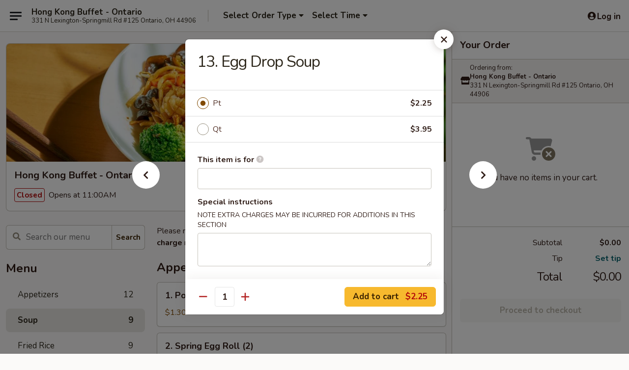

--- FILE ---
content_type: text/html; charset=UTF-8
request_url: https://order.hongkongbuffetontario.com/order/main/soup/14-egg-drop-soup
body_size: 33048
content:
<!DOCTYPE html>

<html class="no-js css-scroll" lang="en">
	<head>
		<meta charset="utf-8" />
		<meta http-equiv="X-UA-Compatible" content="IE=edge,chrome=1" />

				<title>Hong Kong Buffet - Ontario | 13. Egg Drop Soup | Soup</title>
		<meta name="description" content="Order online for takeout: 13. Egg Drop Soup from Hong Kong Buffet - Ontario. Serving the best Chinese in Ontario, OH." />		<meta name="keywords" content="hong kong restaurant, hong kong ontario, hong kong buffet restaurant, hong kong buffet, hong kong buffet ontario, hong kong buffet menu, ontario chinese takeout, ontario chinese food, ontario chinese restaurants, chinese takeout, best chinese food in ontario, chinese restaurants in ontario, chinese restaurants near me, chinese food near me" />		<meta name="viewport" content="width=device-width, initial-scale=1.0">

		<meta property="og:type" content="website">
		<meta property="og:title" content="Hong Kong Buffet - Ontario | 13. Egg Drop Soup | Soup">
		<meta property="og:description" content="Order online for takeout: 13. Egg Drop Soup from Hong Kong Buffet - Ontario. Serving the best Chinese in Ontario, OH.">

		<meta name="twitter:card" content="summary_large_image">
		<meta name="twitter:title" content="Hong Kong Buffet - Ontario | 13. Egg Drop Soup | Soup">
		<meta name="twitter:description" content="Order online for takeout: 13. Egg Drop Soup from Hong Kong Buffet - Ontario. Serving the best Chinese in Ontario, OH.">
					<meta property="og:image" content="https://imagedelivery.net/9lr8zq_Jvl7h6OFWqEi9IA/5c9226e0-bd88-4114-d360-39b795bac100/public" />
			<meta name="twitter:image" content="https://imagedelivery.net/9lr8zq_Jvl7h6OFWqEi9IA/5c9226e0-bd88-4114-d360-39b795bac100/public" />
		
		<meta name="apple-mobile-web-app-status-bar-style" content="black">
		<meta name="mobile-web-app-capable" content="yes">
					<link rel="canonical" href="https://order.hongkongbuffetontario.com/order/main/soup/14-egg-drop-soup"/>
						<link rel="shortcut icon" href="https://imagedelivery.net/9lr8zq_Jvl7h6OFWqEi9IA/71131df6-13b2-445d-56f3-761c35be0400/public" type="image/png" />
			
		<link type="text/css" rel="stylesheet" href="/min/g=css4.0&amp;1769539963" />
		<link rel="stylesheet" href="//ajax.googleapis.com/ajax/libs/jqueryui/1.10.1/themes/base/minified/jquery-ui.min.css" />
		<link href='//fonts.googleapis.com/css?family=Open+Sans:400italic,400,700' rel='stylesheet' type='text/css' />
		<script src="https://kit.fontawesome.com/a4edb6363d.js" crossorigin="anonymous"></script>

		<style>
								.home_hero, .menu_hero{ background-image: url(https://imagedelivery.net/9lr8zq_Jvl7h6OFWqEi9IA/6a86c9fb-59e2-4393-0950-a9b4aaa76a00/public); }
					@media
					(-webkit-min-device-pixel-ratio: 1.25),
					(min-resolution: 120dpi){
						/* Retina header*/
						.home_hero, .menu_hero{ background-image: url(https://imagedelivery.net/9lr8zq_Jvl7h6OFWqEi9IA/a868a2ee-1255-4fb1-0c3b-507cd70acd00/public); }
					}
															/*body{  } */

					
		</style>

		
		<script type="text/javascript">
			var UrlTag = "hongkongontario";
			var template = 'defaultv4';
			var formname = 'ordering3';
			var menulink = 'https://order.hongkongbuffetontario.com/order/main';
			var checkoutlink = 'https://order.hongkongbuffetontario.com/checkout';
		</script>
		<script>
			/* http://writing.colin-gourlay.com/safely-using-ready-before-including-jquery/ */
			(function(w,d,u){w.readyQ=[];w.bindReadyQ=[];function p(x,y){if(x=="ready"){w.bindReadyQ.push(y);}else{w.readyQ.push(x);}};var a={ready:p,bind:p};w.$=w.jQuery=function(f){if(f===d||f===u){return a}else{p(f)}}})(window,document)
		</script>

		<script type="application/ld+json">{
    "@context": "http://schema.org",
    "@type": "Menu",
    "url": "https://order.hongkongbuffetontario.com/order/main",
    "mainEntityOfPage": "https://order.hongkongbuffetontario.com/order/main",
    "inLanguage": "English",
    "name": "Main",
    "description": "Please note: requests for additional items or special preparation may incur an <b>extra charge</b> not calculated on your online order.",
    "hasMenuSection": [
        {
            "@type": "MenuSection",
            "url": "https://order.hongkongbuffetontario.com/order/main/soup",
            "name": "Soup",
            "description": "w. Crispy Noodles",
            "hasMenuItem": [
                {
                    "@type": "MenuItem",
                    "name": "13. Egg Drop Soup",
                    "url": "https://order.hongkongbuffetontario.com/order/main/soup/14-egg-drop-soup"
                }
            ]
        }
    ]
}</script>
<!-- Google Tag Manager -->
<script>
	window.dataLayer = window.dataLayer || [];
	let data = {
		account: 'hongkongontario',
		context: 'direct',
		templateVersion: 4,
		rid: 66	}
		dataLayer.push(data);
	(function(w,d,s,l,i){w[l]=w[l]||[];w[l].push({'gtm.start':
		new Date().getTime(),event:'gtm.js'});var f=d.getElementsByTagName(s)[0],
		j=d.createElement(s),dl=l!='dataLayer'?'&l='+l:'';j.async=true;j.src=
		'https://www.googletagmanager.com/gtm.js?id='+i+dl;f.parentNode.insertBefore(j,f);
		})(window,document,'script','dataLayer','GTM-K9P93M');

	function gtag() { dataLayer.push(arguments); }
</script>

			<script async src="https://www.googletagmanager.com/gtag/js?id=G-WLNCKE7YNJ"></script>
	
	<script>
		
		gtag('js', new Date());

		
					gtag('config', "G-WLNCKE7YNJ");
			</script>
		<link href="https://fonts.googleapis.com/css?family=Open+Sans:400,600,700|Nunito:400,700" rel="stylesheet" />
	</head>

	<body
		data-event-on:customer_registered="window.location.reload()"
		data-event-on:customer_logged_in="window.location.reload()"
		data-event-on:customer_logged_out="window.location.reload()"
	>
		<a class="skip-to-content-link" href="#main">Skip to content</a>
				<!-- Google Tag Manager (noscript) -->
		<noscript><iframe src="https://www.googletagmanager.com/ns.html?id=GTM-K9P93M" height="0" width="0" style="display:none;visibility:hidden"></iframe></noscript>
		<!-- End Google Tag Manager (noscript) -->
						<!-- wrapper starts -->
		<div class="wrapper">
			<div style="grid-area: header-announcements">
				<div id="upgradeBrowserBanner" class="alert alert-warning mb-0 rounded-0 py-4" style="display:none;">
	<div class="alert-icon"><i class="fas fa-warning" aria-hidden="true"></i></div>
	<div>
		<strong>We're sorry, but the Web browser you are using is not supported.</strong> <br/> Please upgrade your browser or try a different one to use this Website. Supported browsers include:<br/>
		<ul class="list-unstyled">
			<li class="mt-2"><a href="https://www.google.com/chrome" target="_blank" rel="noopener noreferrer" class="simple-link"><i class="fab fa-chrome"></i> Chrome</a></li>
			<li class="mt-2"><a href="https://www.mozilla.com/firefox/upgrade.html" target="_blank" rel="noopener noreferrer" class="simple-link"><i class="fab fa-firefox"></i> Firefox</a></li>
			<li class="mt-2"><a href="https://www.microsoft.com/en-us/windows/microsoft-edge" target="_blank" rel="noopener noreferrer" class="simple-link"><i class="fab fa-edge"></i> Edge</a></li>
			<li class="mt-2"><a href="http://www.apple.com/safari/" target="_blank" rel="noopener noreferrer" class="simple-link"><i class="fab fa-safari"></i> Safari</a></li>
		</ul>
	</div>
</div>
<script>
	var ua = navigator.userAgent;
	var match = ua.match(/Firefox\/([0-9]+)\./);
	var firefoxVersion = match ? parseInt(match[1]) : 1000;
	var match = ua.match(/Chrome\/([0-9]+)\./);
	var chromeVersion = match ? parseInt(match[1]) : 1000;
	var isIE = ua.indexOf('MSIE') > -1 || ua.indexOf('Trident') > -1;
	var upgradeBrowserBanner = document.getElementById('upgradeBrowserBanner');
	var isMatchesSupported = typeof(upgradeBrowserBanner.matches)!="undefined";
	var isEntriesSupported = typeof(Object.entries)!="undefined";
	//Safari version is verified with isEntriesSupported
	if (isIE || !isMatchesSupported || !isEntriesSupported || firefoxVersion <= 46 || chromeVersion <= 53) {
		upgradeBrowserBanner.style.display = 'flex';
	}
</script>				
				<!-- get closed sign if applicable. -->
				
				
							</div>

						<div class="headerAndWtype" style="grid-area: header">
				<!-- Header Starts -->
				<header class="header">
										<div class="d-flex flex-column align-items-start flex-md-row align-items-md-center">
												<div class="logo_name_alt flex-shrink-0 d-flex align-items-center align-self-stretch pe-6 pe-md-0">
							
	<button
		type="button"
		class="eds_button btn btn-outline eds_button--shape-default eds_menu_button"
		data-bs-toggle="offcanvas" data-bs-target="#side-menu" aria-controls="side-menu" aria-label="Main menu"	><span aria-hidden="true"></span> <span aria-hidden="true"></span> <span aria-hidden="true"></span></button>

	
							<div class="d-flex flex-column align-items-center mx-auto align-items-md-start mx-md-0">
								<a
									class="eds-display-text-title-xs text-truncate title-container"
									href="https://order.hongkongbuffetontario.com"
								>
									Hong Kong Buffet - Ontario								</a>

																	<span class="eds-copy-text-s-regular text-center text-md-start address-container" title="331 N Lexington-Springmill Rd #125 Ontario, OH 44906">
										331 N Lexington-Springmill Rd #125 Ontario, OH 44906									</span>
															</div>
						</div>

																			<div class="eds-display-text-title-s d-none d-md-block border-start mx-4" style="width: 0">&nbsp;</div>

							<div class="header_order_options d-flex align-items-center  w-100 p-2p5 p-md-0">
																<div class="what">
									<button
	type="button"
	class="border-0 bg-transparent text-start"
	data-bs-toggle="modal"
	data-bs-target="#modal-order-options"
	aria-expanded="false"
	style="min-height: 44px"
>
	<div class="d-flex align-items-baseline gap-2">
		<div class="otype-name-label eds-copy-text-l-bold text-truncate" style="flex: 1" data-order-type-label>
			Select Order Type		</div>

		<i class="fa fa-fw fa-caret-down"></i>
	</div>

	<div
		class="otype-picker-label otype-address-label eds-interface-text-m-regular text-truncate hidden"
	>
			</div>
</button>

<script>
	$(function() {
		var $autoCompleteInputs = $('[data-autocomplete-address]');
		if ($autoCompleteInputs && $autoCompleteInputs.length) {
			$autoCompleteInputs.each(function() {
				let $input = $(this);
				let $deliveryAddressContainer = $input.parents('.deliveryAddressContainer').first();
				$input.autocomplete({
					source   : addressAC,
					minLength: 3,
					delay    : 300,
					select   : function(event, ui) {
						$.getJSON('/' + UrlTag + '/?form=addresslookup', {
							id: ui.item.id,
						}, function(data) {
							let location = data
							if (location.address.street.endsWith('Trl')) {
								location.address.street = location.address.street.replace('Trl', 'Trail')
							}
							let autoCompleteSuccess = $input.data('autocomplete-success');
							if (autoCompleteSuccess) {
								let autoCompleteSuccessFunction = window[autoCompleteSuccess];
								if (typeof autoCompleteSuccessFunction == "function") {
									autoCompleteSuccessFunction(location);
								}
							}

							let address = location.address

							$('#add-address-city, [data-autocompleted-city]').val(address.city)
							$('#add-address-state, [data-autocompleted-state]').val(address.stateCode)
							$('#add-address-zip, [data-autocompleted-zip]').val(address.postalCode)
							$('#add-address-latitude, [data-autocompleted-latitude]').val(location.position.lat)
							$('#add-address-longitude, [data-autocompleted-longitude]').val(location.position.lng)
							let streetAddress = (address.houseNumber || '') + ' ' + (address.street || '');
							$('#street-address-1, [data-autocompleted-street-address]').val(streetAddress)
							validateAddress($deliveryAddressContainer);
						})
					},
				})
				$input.attr('autocomplete', 'street-address')
			});
		}

		// autocomplete using Address autocomplete
		// jquery autocomplete needs 2 fields: title and value
		// id holds the LocationId which can be used at a later stage to get the coordinate of the selected choice
		function addressAC(query, callback) {
			//we don't actually want to search until they've entered the street number and at least one character
			words = query.term.trim().split(' ')
			if (words.length < 2) {
				return false
			}

			$.getJSON('/' + UrlTag + '/?form=addresssuggest', { q: query.term }, function(data) {
				var addresses = data.items
				addresses = addresses.map(addr => {
					if ((addr.address.label || '').endsWith('Trl')) {
						addr.address.label = addr.address.label.replace('Trl', 'Trail')
					}
					let streetAddress = (addr.address.label || '')
					return {
						label: streetAddress,
						value: streetAddress,
						id   : addr.id,
					}
				})

				return callback(addresses)
			})
		}

				$('[data-address-from-current-loc]').on('click', function(e) {
			let $streetAddressContainer = $(this).parents('.street-address-container').first();
			let $deliveryAddressContainer = $(this).parents('.deliveryAddressContainer').first();
			e.preventDefault();
			if(navigator.geolocation) {
				navigator.geolocation.getCurrentPosition(position => {
					$.getJSON('/' + UrlTag + '/?form=addresssuggest', {
						at: position.coords.latitude + "," + position.coords.longitude
					}, function(data) {
						let location = data.items[0];
						let address = location.address
						$streetAddressContainer.find('.input-street-address').val((address.houseNumber ? address.houseNumber : '') + ' ' + (address.street ? address.street : ''));
						$('#add-address-city').val(address.city ? address.city : '');
						$('#add-address-state').val(address.state ? address.state : '');
						$('#add-address-zip').val(address.postalCode ? address.postalCode : '');
						$('#add-address-latitude').val(location.position.lat ? location.position.lat : '');
						$('#add-address-longitude').val(location.position.lng ? location.position.lng : '');
						validateAddress($deliveryAddressContainer, 0);
					});
				});
			} else {
				alert("Geolocation is not supported by this browser!");
			}
		});
	});

	function autoCompleteSuccess(location)
	{
		if (location && location.address) {
			let address = location.address

			let streetAddress = (address.houseNumber || '') + ' ' + (address.street || '');
			$.ajax({
				url: '/' + UrlTag + '/?form=saveformfields',
				data: {
					'param_full~address_s_n_255': streetAddress + ', ' + address.city + ', ' + address.state,
					'param_street~address_s_n_255': streetAddress,
					'param_city_s_n_90': address.city,
					'param_state_s_n_2': address.state,
					'param_zip~code_z_n_10': address.postalCode,
				}
			});
		}
	}
</script>
								</div>

																									<div class="when showcheck_parent">
																				<div class="ordertimetypes ">
	<button
		type="button"
		class="border-0 bg-transparent text-start loadable-content"
		data-bs-toggle="modal"
		data-bs-target="#modal-order-time"
		aria-expanded="false"
		style="min-height: 44px"
		data-change-label-to-later-date
	>
		<div class="d-flex align-items-baseline gap-2">
			<div class="eds-copy-text-l-bold text-truncate flex-fill" data-otype-time-day>
								Select Time			</div>

			<i class="fa fa-fw fa-caret-down"></i>
		</div>

		<div
			class="otype-picker-label otype-picker-time eds-interface-text-m-regular text-truncate hidden"
			data-otype-time
		>
			Later		</div>
	</button>
</div>
									</div>
															</div>
						
												<div class="position-absolute top-0 end-0 pe-2 py-2p5">
							
	<div id="login-status" >
					
	<button
		type="button"
		class="eds_button btn btn-outline eds_button--shape-default px-2 text-nowrap"
		aria-label="Log in" style="color: currentColor" data-bs-toggle="modal" data-bs-target="#login-modal"	><i
		class="eds_icon fa fa-lg fa-fw fa-user-circle d-block d-lg-none"
		style="font-family: &quot;Font Awesome 5 Pro&quot;; "	></i>

	 <div class="d-none d-lg-flex align-items-baseline gap-2">
	<i
		class="eds_icon fa fa-fw fa-user-circle"
		style="font-family: &quot;Font Awesome 5 Pro&quot;; "	></i>

	<div class="profile-container text-truncate">Log in</div></div></button>

				</div>

							</div>
					</div>

															
	<aside		data-eds-id="697a21be1c1eb"
		class="eds_side_menu offcanvas offcanvas-start text-dark "
		tabindex="-1"
				id="side-menu" data-event-on:menu_selected="this.dispatchEvent(new CustomEvent('eds.hide'))" data-event-on:category_selected="this.dispatchEvent(new CustomEvent('eds.hide'))"	>
		
		<div class="eds_side_menu-body offcanvas-body d-flex flex-column p-0 css-scroll">
										<div
					class="eds_side_menu-close position-absolute top-0 end-0 pt-3 pe-3 "
					style="z-index: 1"
				>
					
	<button
		type="button"
		class="eds_button btn btn-outline-secondary eds_button--shape-circle"
		data-bs-dismiss="offcanvas" data-bs-target="[data-eds-id=&quot;697a21be1c1eb&quot;]" aria-label="Close"	><i
		class="eds_icon fa fa-fw fa-close"
		style="font-family: &quot;Font Awesome 5 Pro&quot;; "	></i></button>

					</div>
			
			<div class="restaurant-info border-bottom border-light p-3">
							<p class="eds-display-text-title-xs mb-0 me-2 pe-4">Hong Kong Buffet - Ontario</p>

			<div class="eds-copy-text-s-regular me-2 pe-4">
			331 N Lexington-Springmill Rd #125 Ontario, OH 44906		</div>
						</div>

																	
	<div class="border-bottom border-light p-3">
		
		
			<details
				class="eds_list eds_list--border-none" open				data-menu-id="17782"
									data-event-on:document_ready="this.open = localStorage.getItem('menu-open-17782') !== 'false'"
										onclick="localStorage.setItem('menu-open-17782', !this.open)"
							>
									<summary class="eds-copy-text-l-regular list-unstyled rounded-3 mb-1 " tabindex="0">
						<h2 class="eds-display-text-title-m m-0 p-0">
															
	<i
		class="eds_icon fas fa-fw fa-chevron-right"
		style="font-family: &quot;Font Awesome 5 Pro&quot;; "	></i>

															Menu
						</h2>
					</summary>
										<div class="mb-3"></div>
				
																		
									<a
						class="eds_list-item eds-copy-text-l-regular list-unstyled rounded-3 mb-1 px-3 px-lg-4 py-2p5 d-flex "
						data-event-on:category_pinned="(category) => $(this).toggleClass('active', category.id === '233869')"
						href="https://order.hongkongbuffetontario.com/order/main/appetizers"
						aria-current="page"
						onclick="if (!event.ctrlKey) {
							const currentMenuIsActive = true || $(this).closest('details').find('summary').hasClass('active');
							if (currentMenuIsActive) {
								app.event.emit('category_selected', { id: '233869' });
							} else {
								app.event.emit('menu_selected', { menu_id: '17782', menu_description: &quot;Please note: requests for additional items or special preparation may incur an &lt;b&gt;extra charge&lt;\/b&gt; not calculated on your online order.&quot;, category_id: '233869' });
							}
															return false;
													}"
					>
						Appetizers													<span class="ms-auto">12</span>
											</a>
									<a
						class="eds_list-item eds-copy-text-l-regular list-unstyled rounded-3 mb-1 px-3 px-lg-4 py-2p5 d-flex active"
						data-event-on:category_pinned="(category) => $(this).toggleClass('active', category.id === '233870')"
						href="https://order.hongkongbuffetontario.com/order/main/soup"
						aria-current="page"
						onclick="if (!event.ctrlKey) {
							const currentMenuIsActive = true || $(this).closest('details').find('summary').hasClass('active');
							if (currentMenuIsActive) {
								app.event.emit('category_selected', { id: '233870' });
							} else {
								app.event.emit('menu_selected', { menu_id: '17782', menu_description: &quot;Please note: requests for additional items or special preparation may incur an &lt;b&gt;extra charge&lt;\/b&gt; not calculated on your online order.&quot;, category_id: '233870' });
							}
															return false;
													}"
					>
						Soup													<span class="ms-auto">9</span>
											</a>
									<a
						class="eds_list-item eds-copy-text-l-regular list-unstyled rounded-3 mb-1 px-3 px-lg-4 py-2p5 d-flex "
						data-event-on:category_pinned="(category) => $(this).toggleClass('active', category.id === '233871')"
						href="https://order.hongkongbuffetontario.com/order/main/fried-rice"
						aria-current="page"
						onclick="if (!event.ctrlKey) {
							const currentMenuIsActive = true || $(this).closest('details').find('summary').hasClass('active');
							if (currentMenuIsActive) {
								app.event.emit('category_selected', { id: '233871' });
							} else {
								app.event.emit('menu_selected', { menu_id: '17782', menu_description: &quot;Please note: requests for additional items or special preparation may incur an &lt;b&gt;extra charge&lt;\/b&gt; not calculated on your online order.&quot;, category_id: '233871' });
							}
															return false;
													}"
					>
						Fried Rice													<span class="ms-auto">9</span>
											</a>
									<a
						class="eds_list-item eds-copy-text-l-regular list-unstyled rounded-3 mb-1 px-3 px-lg-4 py-2p5 d-flex "
						data-event-on:category_pinned="(category) => $(this).toggleClass('active', category.id === '233872')"
						href="https://order.hongkongbuffetontario.com/order/main/lo-mein"
						aria-current="page"
						onclick="if (!event.ctrlKey) {
							const currentMenuIsActive = true || $(this).closest('details').find('summary').hasClass('active');
							if (currentMenuIsActive) {
								app.event.emit('category_selected', { id: '233872' });
							} else {
								app.event.emit('menu_selected', { menu_id: '17782', menu_description: &quot;Please note: requests for additional items or special preparation may incur an &lt;b&gt;extra charge&lt;\/b&gt; not calculated on your online order.&quot;, category_id: '233872' });
							}
															return false;
													}"
					>
						Lo Mein													<span class="ms-auto">8</span>
											</a>
									<a
						class="eds_list-item eds-copy-text-l-regular list-unstyled rounded-3 mb-1 px-3 px-lg-4 py-2p5 d-flex "
						data-event-on:category_pinned="(category) => $(this).toggleClass('active', category.id === '233873')"
						href="https://order.hongkongbuffetontario.com/order/main/chow-fun"
						aria-current="page"
						onclick="if (!event.ctrlKey) {
							const currentMenuIsActive = true || $(this).closest('details').find('summary').hasClass('active');
							if (currentMenuIsActive) {
								app.event.emit('category_selected', { id: '233873' });
							} else {
								app.event.emit('menu_selected', { menu_id: '17782', menu_description: &quot;Please note: requests for additional items or special preparation may incur an &lt;b&gt;extra charge&lt;\/b&gt; not calculated on your online order.&quot;, category_id: '233873' });
							}
															return false;
													}"
					>
						Chow Fun													<span class="ms-auto">7</span>
											</a>
									<a
						class="eds_list-item eds-copy-text-l-regular list-unstyled rounded-3 mb-1 px-3 px-lg-4 py-2p5 d-flex "
						data-event-on:category_pinned="(category) => $(this).toggleClass('active', category.id === '233874')"
						href="https://order.hongkongbuffetontario.com/order/main/chow-mein-chop-suey"
						aria-current="page"
						onclick="if (!event.ctrlKey) {
							const currentMenuIsActive = true || $(this).closest('details').find('summary').hasClass('active');
							if (currentMenuIsActive) {
								app.event.emit('category_selected', { id: '233874' });
							} else {
								app.event.emit('menu_selected', { menu_id: '17782', menu_description: &quot;Please note: requests for additional items or special preparation may incur an &lt;b&gt;extra charge&lt;\/b&gt; not calculated on your online order.&quot;, category_id: '233874' });
							}
															return false;
													}"
					>
						Chow Mein / Chop Suey													<span class="ms-auto">14</span>
											</a>
									<a
						class="eds_list-item eds-copy-text-l-regular list-unstyled rounded-3 mb-1 px-3 px-lg-4 py-2p5 d-flex "
						data-event-on:category_pinned="(category) => $(this).toggleClass('active', category.id === '233875')"
						href="https://order.hongkongbuffetontario.com/order/main/sweet-sour"
						aria-current="page"
						onclick="if (!event.ctrlKey) {
							const currentMenuIsActive = true || $(this).closest('details').find('summary').hasClass('active');
							if (currentMenuIsActive) {
								app.event.emit('category_selected', { id: '233875' });
							} else {
								app.event.emit('menu_selected', { menu_id: '17782', menu_description: &quot;Please note: requests for additional items or special preparation may incur an &lt;b&gt;extra charge&lt;\/b&gt; not calculated on your online order.&quot;, category_id: '233875' });
							}
															return false;
													}"
					>
						Sweet & Sour													<span class="ms-auto">2</span>
											</a>
									<a
						class="eds_list-item eds-copy-text-l-regular list-unstyled rounded-3 mb-1 px-3 px-lg-4 py-2p5 d-flex "
						data-event-on:category_pinned="(category) => $(this).toggleClass('active', category.id === '233876')"
						href="https://order.hongkongbuffetontario.com/order/main/egg-foo-young"
						aria-current="page"
						onclick="if (!event.ctrlKey) {
							const currentMenuIsActive = true || $(this).closest('details').find('summary').hasClass('active');
							if (currentMenuIsActive) {
								app.event.emit('category_selected', { id: '233876' });
							} else {
								app.event.emit('menu_selected', { menu_id: '17782', menu_description: &quot;Please note: requests for additional items or special preparation may incur an &lt;b&gt;extra charge&lt;\/b&gt; not calculated on your online order.&quot;, category_id: '233876' });
							}
															return false;
													}"
					>
						Egg Foo Young													<span class="ms-auto">6</span>
											</a>
									<a
						class="eds_list-item eds-copy-text-l-regular list-unstyled rounded-3 mb-1 px-3 px-lg-4 py-2p5 d-flex "
						data-event-on:category_pinned="(category) => $(this).toggleClass('active', category.id === '233877')"
						href="https://order.hongkongbuffetontario.com/order/main/pork"
						aria-current="page"
						onclick="if (!event.ctrlKey) {
							const currentMenuIsActive = true || $(this).closest('details').find('summary').hasClass('active');
							if (currentMenuIsActive) {
								app.event.emit('category_selected', { id: '233877' });
							} else {
								app.event.emit('menu_selected', { menu_id: '17782', menu_description: &quot;Please note: requests for additional items or special preparation may incur an &lt;b&gt;extra charge&lt;\/b&gt; not calculated on your online order.&quot;, category_id: '233877' });
							}
															return false;
													}"
					>
						Pork													<span class="ms-auto">4</span>
											</a>
									<a
						class="eds_list-item eds-copy-text-l-regular list-unstyled rounded-3 mb-1 px-3 px-lg-4 py-2p5 d-flex "
						data-event-on:category_pinned="(category) => $(this).toggleClass('active', category.id === '233878')"
						href="https://order.hongkongbuffetontario.com/order/main/chicken"
						aria-current="page"
						onclick="if (!event.ctrlKey) {
							const currentMenuIsActive = true || $(this).closest('details').find('summary').hasClass('active');
							if (currentMenuIsActive) {
								app.event.emit('category_selected', { id: '233878' });
							} else {
								app.event.emit('menu_selected', { menu_id: '17782', menu_description: &quot;Please note: requests for additional items or special preparation may incur an &lt;b&gt;extra charge&lt;\/b&gt; not calculated on your online order.&quot;, category_id: '233878' });
							}
															return false;
													}"
					>
						Chicken													<span class="ms-auto">13</span>
											</a>
									<a
						class="eds_list-item eds-copy-text-l-regular list-unstyled rounded-3 mb-1 px-3 px-lg-4 py-2p5 d-flex "
						data-event-on:category_pinned="(category) => $(this).toggleClass('active', category.id === '233879')"
						href="https://order.hongkongbuffetontario.com/order/main/beef"
						aria-current="page"
						onclick="if (!event.ctrlKey) {
							const currentMenuIsActive = true || $(this).closest('details').find('summary').hasClass('active');
							if (currentMenuIsActive) {
								app.event.emit('category_selected', { id: '233879' });
							} else {
								app.event.emit('menu_selected', { menu_id: '17782', menu_description: &quot;Please note: requests for additional items or special preparation may incur an &lt;b&gt;extra charge&lt;\/b&gt; not calculated on your online order.&quot;, category_id: '233879' });
							}
															return false;
													}"
					>
						Beef													<span class="ms-auto">11</span>
											</a>
									<a
						class="eds_list-item eds-copy-text-l-regular list-unstyled rounded-3 mb-1 px-3 px-lg-4 py-2p5 d-flex "
						data-event-on:category_pinned="(category) => $(this).toggleClass('active', category.id === '233880')"
						href="https://order.hongkongbuffetontario.com/order/main/shrimp"
						aria-current="page"
						onclick="if (!event.ctrlKey) {
							const currentMenuIsActive = true || $(this).closest('details').find('summary').hasClass('active');
							if (currentMenuIsActive) {
								app.event.emit('category_selected', { id: '233880' });
							} else {
								app.event.emit('menu_selected', { menu_id: '17782', menu_description: &quot;Please note: requests for additional items or special preparation may incur an &lt;b&gt;extra charge&lt;\/b&gt; not calculated on your online order.&quot;, category_id: '233880' });
							}
															return false;
													}"
					>
						Shrimp													<span class="ms-auto">10</span>
											</a>
									<a
						class="eds_list-item eds-copy-text-l-regular list-unstyled rounded-3 mb-1 px-3 px-lg-4 py-2p5 d-flex "
						data-event-on:category_pinned="(category) => $(this).toggleClass('active', category.id === '233881')"
						href="https://order.hongkongbuffetontario.com/order/main/vegetables"
						aria-current="page"
						onclick="if (!event.ctrlKey) {
							const currentMenuIsActive = true || $(this).closest('details').find('summary').hasClass('active');
							if (currentMenuIsActive) {
								app.event.emit('category_selected', { id: '233881' });
							} else {
								app.event.emit('menu_selected', { menu_id: '17782', menu_description: &quot;Please note: requests for additional items or special preparation may incur an &lt;b&gt;extra charge&lt;\/b&gt; not calculated on your online order.&quot;, category_id: '233881' });
							}
															return false;
													}"
					>
						Vegetables													<span class="ms-auto">6</span>
											</a>
									<a
						class="eds_list-item eds-copy-text-l-regular list-unstyled rounded-3 mb-1 px-3 px-lg-4 py-2p5 d-flex "
						data-event-on:category_pinned="(category) => $(this).toggleClass('active', category.id === '233882')"
						href="https://order.hongkongbuffetontario.com/order/main/chefs-specials"
						aria-current="page"
						onclick="if (!event.ctrlKey) {
							const currentMenuIsActive = true || $(this).closest('details').find('summary').hasClass('active');
							if (currentMenuIsActive) {
								app.event.emit('category_selected', { id: '233882' });
							} else {
								app.event.emit('menu_selected', { menu_id: '17782', menu_description: &quot;Please note: requests for additional items or special preparation may incur an &lt;b&gt;extra charge&lt;\/b&gt; not calculated on your online order.&quot;, category_id: '233882' });
							}
															return false;
													}"
					>
						Chef's Specials													<span class="ms-auto">21</span>
											</a>
									<a
						class="eds_list-item eds-copy-text-l-regular list-unstyled rounded-3 mb-1 px-3 px-lg-4 py-2p5 d-flex "
						data-event-on:category_pinned="(category) => $(this).toggleClass('active', category.id === '233883')"
						href="https://order.hongkongbuffetontario.com/order/main/combination-plate"
						aria-current="page"
						onclick="if (!event.ctrlKey) {
							const currentMenuIsActive = true || $(this).closest('details').find('summary').hasClass('active');
							if (currentMenuIsActive) {
								app.event.emit('category_selected', { id: '233883' });
							} else {
								app.event.emit('menu_selected', { menu_id: '17782', menu_description: &quot;Please note: requests for additional items or special preparation may incur an &lt;b&gt;extra charge&lt;\/b&gt; not calculated on your online order.&quot;, category_id: '233883' });
							}
															return false;
													}"
					>
						Combination Plate													<span class="ms-auto">24</span>
											</a>
									<a
						class="eds_list-item eds-copy-text-l-regular list-unstyled rounded-3 mb-1 px-3 px-lg-4 py-2p5 d-flex "
						data-event-on:category_pinned="(category) => $(this).toggleClass('active', category.id === '233884')"
						href="https://order.hongkongbuffetontario.com/order/main/lunch-special"
						aria-current="page"
						onclick="if (!event.ctrlKey) {
							const currentMenuIsActive = true || $(this).closest('details').find('summary').hasClass('active');
							if (currentMenuIsActive) {
								app.event.emit('category_selected', { id: '233884' });
							} else {
								app.event.emit('menu_selected', { menu_id: '17782', menu_description: &quot;Please note: requests for additional items or special preparation may incur an &lt;b&gt;extra charge&lt;\/b&gt; not calculated on your online order.&quot;, category_id: '233884' });
							}
															return false;
													}"
					>
						Lunch Special													<span class="ms-auto">29</span>
											</a>
									<a
						class="eds_list-item eds-copy-text-l-regular list-unstyled rounded-3 mb-1 px-3 px-lg-4 py-2p5 d-flex "
						data-event-on:category_pinned="(category) => $(this).toggleClass('active', category.id === '233885')"
						href="https://order.hongkongbuffetontario.com/order/main/side-order"
						aria-current="page"
						onclick="if (!event.ctrlKey) {
							const currentMenuIsActive = true || $(this).closest('details').find('summary').hasClass('active');
							if (currentMenuIsActive) {
								app.event.emit('category_selected', { id: '233885' });
							} else {
								app.event.emit('menu_selected', { menu_id: '17782', menu_description: &quot;Please note: requests for additional items or special preparation may incur an &lt;b&gt;extra charge&lt;\/b&gt; not calculated on your online order.&quot;, category_id: '233885' });
							}
															return false;
													}"
					>
						Side Order													<span class="ms-auto">5</span>
											</a>
							</details>
		
			</div>

						
																	<nav>
							<ul class="eds_list eds_list--border-none border-bottom">
	<li class="eds_list-item">
		<a class="d-block p-3 " href="https://order.hongkongbuffetontario.com">
			Home		</a>
	</li>

		
	
			<li class="eds_list-item">
			<a class="d-block p-3 " href="https://order.hongkongbuffetontario.com/locationinfo">
				Location &amp; Hours			</a>
		</li>
	
	<li class="eds_list-item">
		<a class="d-block p-3 " href="https://order.hongkongbuffetontario.com/contact">
			Contact
		</a>
	</li>
</ul>
						</nav>

												<div class="eds-copy-text-s-regular p-3 d-lg-none">
							
	<ul class="list-unstyled d-flex gap-2">
						<li><a href="https://www.yelp.com/biz/hong-kong-buffet-ontario" target="new"  title="Opens in new tab" class="icon" title="Yelp"><i class="fab fa-yelp"></i><span class="sr-only">Yelp</span></a></li>
							<li><a href="https://www.tripadvisor.com/Restaurant_Review-g50803-d4642028-Reviews-Hong_Kong_Buffet-Ontario_Ohio.html" target="new"  title="Opens in new tab" class="icon" title="TripAdvisor"><i class="fak fa-tripadvisor"></i><span class="sr-only">TripAdvisor</span></a></li>
				</ul>
	
<div><a href="http://chinesemenuonline.com">&copy; 2026 Online Ordering by Chinese Menu Online</a></div>
	<div>Find your favorite Chinese dishes on <a href="https://www.springroll.com" target="_blank" title="Opens in new tab" >Springroll</a></div>

<ul class="list-unstyled mb-0 pt-3">
	<li><a href="https://order.hongkongbuffetontario.com/reportbug">Technical Support</a></li>
	<li><a href="https://order.hongkongbuffetontario.com/privacy">Privacy Policy</a></li>
	<li><a href="https://order.hongkongbuffetontario.com/tos">Terms of Service</a></li>
	<li><a href="https://order.hongkongbuffetontario.com/accessibility">Accessibility</a></li>
</ul>

This site is protected by reCAPTCHA and the Google <a href="https://policies.google.com/privacy">Privacy Policy</a> and <a href="https://policies.google.com/terms">Terms of Service</a> apply.
						</div>		</div>

		<script>
		{
			const container = document.querySelector('[data-eds-id="697a21be1c1eb"]');

						['show', 'hide', 'toggle', 'dispose'].forEach((eventName) => {
				container.addEventListener(`eds.${eventName}`, (e) => {
					bootstrap.Offcanvas.getOrCreateInstance(container)[eventName](
						...(Array.isArray(e.detail) ? e.detail : [e.detail])
					);
				});
			});
		}
		</script>
	</aside>

					</header>
			</div>

										<div class="container p-0" style="grid-area: hero">
					<section class="hero">
												<div class="menu_hero backbgbox position-relative" role="img" aria-label="Image of food offered at the restaurant">
									<div class="logo">
		<a class="logo-image" href="https://order.hongkongbuffetontario.com">
			<img
				src="https://imagedelivery.net/9lr8zq_Jvl7h6OFWqEi9IA/5c9226e0-bd88-4114-d360-39b795bac100/public"
				srcset="https://imagedelivery.net/9lr8zq_Jvl7h6OFWqEi9IA/5c9226e0-bd88-4114-d360-39b795bac100/public 1x, https://imagedelivery.net/9lr8zq_Jvl7h6OFWqEi9IA/5c9226e0-bd88-4114-d360-39b795bac100/public 2x"				alt="Home"
			/>
		</a>
	</div>
						</div>

													<div class="p-3">
								<div class="pb-1">
									<h1 role="heading" aria-level="2" class="eds-display-text-title-s m-0 p-0">Hong Kong Buffet - Ontario</h1>
																	</div>

								<div class="d-sm-flex align-items-baseline">
																			<div class="mt-2">
											
	<span
		class="eds_label eds_label--variant-error eds-interface-text-m-bold me-1 text-nowrap"
			>
		Closed	</span>

	Opens at 11:00AM										</div>
									
									<div class="d-flex gap-2 ms-sm-auto mt-2">
																					
					<a
				class="eds_button btn btn-outline-secondary btn-sm col text-nowrap"
				href="https://order.hongkongbuffetontario.com/locationinfo?lid=14755"
							>
				
	<i
		class="eds_icon fa fa-fw fa-info-circle"
		style="font-family: &quot;Font Awesome 5 Pro&quot;; "	></i>

	 Store info			</a>
		
												
																					
		<a
			class="eds_button btn btn-outline-secondary btn-sm col d-lg-none text-nowrap"
			href="tel:(419) 529-8678"
					>
			
	<i
		class="eds_icon fa fa-fw fa-phone"
		style="font-family: &quot;Font Awesome 5 Pro&quot;; transform: scale(-1, 1); "	></i>

	 Call us		</a>

												
																			</div>
								</div>
							</div>
											</section>
				</div>
			
						
										<div
					class="fixed_submit d-lg-none hidden pwa-pb-md-down"
					data-event-on:cart_updated="({ items }) => $(this).toggleClass('hidden', !items)"
				>
					<div
						data-async-on-event="order_type_updated, cart_updated"
						data-async-action="https://order.hongkongbuffetontario.com//ajax/?form=minimum_order_value_warning&component=add_more"
						data-async-method="get"
					>
											</div>

					<div class="p-3">
						<button class="btn btn-primary btn-lg w-100" onclick="app.event.emit('show_cart')">
							View cart							<span
								class="eds-interface-text-m-regular"
								data-event-on:cart_updated="({ items, subtotal }) => {
									$(this).text(`(${items} ${items === 1 ? 'item' : 'items'}, ${subtotal})`);
								}"
							>
								(0 items, $0.00)
							</span>
						</button>
					</div>
				</div>
			
									<!-- Header ends -->
<main class="main_content menucategory_page pb-5" id="main">
	<div class="container">
		
		<div class="row menu_wrapper menu_category_wrapper menu_wrapper--no-menu-tabs">
			<section class="col-xl-4 d-none d-xl-block">
				
				<div id="location-menu" data-event-on:menu_items_loaded="$(this).stickySidebar('updateSticky')">
					
		<form
			method="GET"
			role="search"
			action="https://order.hongkongbuffetontario.com/search"
			class="d-none d-xl-block mb-4"			novalidate
			onsubmit="if (!this.checkValidity()) event.preventDefault()"
		>
			<div class="position-relative">
				
	<label
		data-eds-id="697a21be1d59b"
		class="eds_formfield eds_formfield--size-large eds_formfield--variant-primary eds-copy-text-m-regular w-100"
		class="w-100"	>
		
		<div class="position-relative d-flex flex-column">
							<div class="eds_formfield-error eds-interface-text-m-bold" style="order: 1000"></div>
			
							<div class="eds_formfield-icon">
					<i
		class="eds_icon fa fa-fw fa-search"
		style="font-family: &quot;Font Awesome 5 Pro&quot;; "	></i>				</div>
										<input
					type="search"
					class="eds-copy-text-l-regular  "
										placeholder="Search our menu" name="search" autocomplete="off" spellcheck="false" value="" required aria-label="Search our menu" style="padding-right: 4.5rem; padding-left: 2.5rem;"				/>

				
							
			
	<i
		class="eds_icon fa fa-fw eds_formfield-validation"
		style="font-family: &quot;Font Awesome 5 Pro&quot;; "	></i>

	
					</div>

		
		<script>
		{
			const container = document.querySelector('[data-eds-id="697a21be1d59b"]');
			const input = container.querySelector('input, textarea, select');
			const error = container.querySelector('.eds_formfield-error');

			
						input.addEventListener('eds.validation.reset', () => {
				input.removeAttribute('data-validation');
				input.setCustomValidity('');
				error.innerHTML = '';
			});

						input.addEventListener('eds.validation.hide', () => {
				input.removeAttribute('data-validation');
			});

						input.addEventListener('eds.validation.success', (e) => {
				input.setCustomValidity('');
				input.setAttribute('data-validation', '');
				error.innerHTML = '';
			});

						input.addEventListener('eds.validation.warning', (e) => {
				input.setCustomValidity('');
				input.setAttribute('data-validation', '');
				error.innerHTML = e.detail;
			});

						input.addEventListener('eds.validation.error', (e) => {
				input.setCustomValidity(e.detail);
				input.checkValidity(); 				input.setAttribute('data-validation', '');
			});

			input.addEventListener('invalid', (e) => {
				error.innerHTML = input.validationMessage;
			});

								}
		</script>
	</label>

	
				<div class="position-absolute top-0 end-0">
					
	<button
		type="submit"
		class="eds_button btn btn-outline-secondary btn-sm eds_button--shape-default align-self-baseline rounded-0 rounded-end px-2"
		style="height: 50px; --bs-border-radius: 6px"	>Search</button>

					</div>
			</div>
		</form>

												
	<div >
		
		
			<details
				class="eds_list eds_list--border-none" open				data-menu-id="17782"
							>
									<summary class="eds-copy-text-l-regular list-unstyled rounded-3 mb-1 pe-none" tabindex="0">
						<h2 class="eds-display-text-title-m m-0 p-0">
														Menu
						</h2>
					</summary>
										<div class="mb-3"></div>
				
																		
									<a
						class="eds_list-item eds-copy-text-l-regular list-unstyled rounded-3 mb-1 px-3 px-lg-4 py-2p5 d-flex "
						data-event-on:category_pinned="(category) => $(this).toggleClass('active', category.id === '233869')"
						href="https://order.hongkongbuffetontario.com/order/main/appetizers"
						aria-current="page"
						onclick="if (!event.ctrlKey) {
							const currentMenuIsActive = true || $(this).closest('details').find('summary').hasClass('active');
							if (currentMenuIsActive) {
								app.event.emit('category_selected', { id: '233869' });
							} else {
								app.event.emit('menu_selected', { menu_id: '17782', menu_description: &quot;Please note: requests for additional items or special preparation may incur an &lt;b&gt;extra charge&lt;\/b&gt; not calculated on your online order.&quot;, category_id: '233869' });
							}
															return false;
													}"
					>
						Appetizers													<span class="ms-auto">12</span>
											</a>
									<a
						class="eds_list-item eds-copy-text-l-regular list-unstyled rounded-3 mb-1 px-3 px-lg-4 py-2p5 d-flex active"
						data-event-on:category_pinned="(category) => $(this).toggleClass('active', category.id === '233870')"
						href="https://order.hongkongbuffetontario.com/order/main/soup"
						aria-current="page"
						onclick="if (!event.ctrlKey) {
							const currentMenuIsActive = true || $(this).closest('details').find('summary').hasClass('active');
							if (currentMenuIsActive) {
								app.event.emit('category_selected', { id: '233870' });
							} else {
								app.event.emit('menu_selected', { menu_id: '17782', menu_description: &quot;Please note: requests for additional items or special preparation may incur an &lt;b&gt;extra charge&lt;\/b&gt; not calculated on your online order.&quot;, category_id: '233870' });
							}
															return false;
													}"
					>
						Soup													<span class="ms-auto">9</span>
											</a>
									<a
						class="eds_list-item eds-copy-text-l-regular list-unstyled rounded-3 mb-1 px-3 px-lg-4 py-2p5 d-flex "
						data-event-on:category_pinned="(category) => $(this).toggleClass('active', category.id === '233871')"
						href="https://order.hongkongbuffetontario.com/order/main/fried-rice"
						aria-current="page"
						onclick="if (!event.ctrlKey) {
							const currentMenuIsActive = true || $(this).closest('details').find('summary').hasClass('active');
							if (currentMenuIsActive) {
								app.event.emit('category_selected', { id: '233871' });
							} else {
								app.event.emit('menu_selected', { menu_id: '17782', menu_description: &quot;Please note: requests for additional items or special preparation may incur an &lt;b&gt;extra charge&lt;\/b&gt; not calculated on your online order.&quot;, category_id: '233871' });
							}
															return false;
													}"
					>
						Fried Rice													<span class="ms-auto">9</span>
											</a>
									<a
						class="eds_list-item eds-copy-text-l-regular list-unstyled rounded-3 mb-1 px-3 px-lg-4 py-2p5 d-flex "
						data-event-on:category_pinned="(category) => $(this).toggleClass('active', category.id === '233872')"
						href="https://order.hongkongbuffetontario.com/order/main/lo-mein"
						aria-current="page"
						onclick="if (!event.ctrlKey) {
							const currentMenuIsActive = true || $(this).closest('details').find('summary').hasClass('active');
							if (currentMenuIsActive) {
								app.event.emit('category_selected', { id: '233872' });
							} else {
								app.event.emit('menu_selected', { menu_id: '17782', menu_description: &quot;Please note: requests for additional items or special preparation may incur an &lt;b&gt;extra charge&lt;\/b&gt; not calculated on your online order.&quot;, category_id: '233872' });
							}
															return false;
													}"
					>
						Lo Mein													<span class="ms-auto">8</span>
											</a>
									<a
						class="eds_list-item eds-copy-text-l-regular list-unstyled rounded-3 mb-1 px-3 px-lg-4 py-2p5 d-flex "
						data-event-on:category_pinned="(category) => $(this).toggleClass('active', category.id === '233873')"
						href="https://order.hongkongbuffetontario.com/order/main/chow-fun"
						aria-current="page"
						onclick="if (!event.ctrlKey) {
							const currentMenuIsActive = true || $(this).closest('details').find('summary').hasClass('active');
							if (currentMenuIsActive) {
								app.event.emit('category_selected', { id: '233873' });
							} else {
								app.event.emit('menu_selected', { menu_id: '17782', menu_description: &quot;Please note: requests for additional items or special preparation may incur an &lt;b&gt;extra charge&lt;\/b&gt; not calculated on your online order.&quot;, category_id: '233873' });
							}
															return false;
													}"
					>
						Chow Fun													<span class="ms-auto">7</span>
											</a>
									<a
						class="eds_list-item eds-copy-text-l-regular list-unstyled rounded-3 mb-1 px-3 px-lg-4 py-2p5 d-flex "
						data-event-on:category_pinned="(category) => $(this).toggleClass('active', category.id === '233874')"
						href="https://order.hongkongbuffetontario.com/order/main/chow-mein-chop-suey"
						aria-current="page"
						onclick="if (!event.ctrlKey) {
							const currentMenuIsActive = true || $(this).closest('details').find('summary').hasClass('active');
							if (currentMenuIsActive) {
								app.event.emit('category_selected', { id: '233874' });
							} else {
								app.event.emit('menu_selected', { menu_id: '17782', menu_description: &quot;Please note: requests for additional items or special preparation may incur an &lt;b&gt;extra charge&lt;\/b&gt; not calculated on your online order.&quot;, category_id: '233874' });
							}
															return false;
													}"
					>
						Chow Mein / Chop Suey													<span class="ms-auto">14</span>
											</a>
									<a
						class="eds_list-item eds-copy-text-l-regular list-unstyled rounded-3 mb-1 px-3 px-lg-4 py-2p5 d-flex "
						data-event-on:category_pinned="(category) => $(this).toggleClass('active', category.id === '233875')"
						href="https://order.hongkongbuffetontario.com/order/main/sweet-sour"
						aria-current="page"
						onclick="if (!event.ctrlKey) {
							const currentMenuIsActive = true || $(this).closest('details').find('summary').hasClass('active');
							if (currentMenuIsActive) {
								app.event.emit('category_selected', { id: '233875' });
							} else {
								app.event.emit('menu_selected', { menu_id: '17782', menu_description: &quot;Please note: requests for additional items or special preparation may incur an &lt;b&gt;extra charge&lt;\/b&gt; not calculated on your online order.&quot;, category_id: '233875' });
							}
															return false;
													}"
					>
						Sweet & Sour													<span class="ms-auto">2</span>
											</a>
									<a
						class="eds_list-item eds-copy-text-l-regular list-unstyled rounded-3 mb-1 px-3 px-lg-4 py-2p5 d-flex "
						data-event-on:category_pinned="(category) => $(this).toggleClass('active', category.id === '233876')"
						href="https://order.hongkongbuffetontario.com/order/main/egg-foo-young"
						aria-current="page"
						onclick="if (!event.ctrlKey) {
							const currentMenuIsActive = true || $(this).closest('details').find('summary').hasClass('active');
							if (currentMenuIsActive) {
								app.event.emit('category_selected', { id: '233876' });
							} else {
								app.event.emit('menu_selected', { menu_id: '17782', menu_description: &quot;Please note: requests for additional items or special preparation may incur an &lt;b&gt;extra charge&lt;\/b&gt; not calculated on your online order.&quot;, category_id: '233876' });
							}
															return false;
													}"
					>
						Egg Foo Young													<span class="ms-auto">6</span>
											</a>
									<a
						class="eds_list-item eds-copy-text-l-regular list-unstyled rounded-3 mb-1 px-3 px-lg-4 py-2p5 d-flex "
						data-event-on:category_pinned="(category) => $(this).toggleClass('active', category.id === '233877')"
						href="https://order.hongkongbuffetontario.com/order/main/pork"
						aria-current="page"
						onclick="if (!event.ctrlKey) {
							const currentMenuIsActive = true || $(this).closest('details').find('summary').hasClass('active');
							if (currentMenuIsActive) {
								app.event.emit('category_selected', { id: '233877' });
							} else {
								app.event.emit('menu_selected', { menu_id: '17782', menu_description: &quot;Please note: requests for additional items or special preparation may incur an &lt;b&gt;extra charge&lt;\/b&gt; not calculated on your online order.&quot;, category_id: '233877' });
							}
															return false;
													}"
					>
						Pork													<span class="ms-auto">4</span>
											</a>
									<a
						class="eds_list-item eds-copy-text-l-regular list-unstyled rounded-3 mb-1 px-3 px-lg-4 py-2p5 d-flex "
						data-event-on:category_pinned="(category) => $(this).toggleClass('active', category.id === '233878')"
						href="https://order.hongkongbuffetontario.com/order/main/chicken"
						aria-current="page"
						onclick="if (!event.ctrlKey) {
							const currentMenuIsActive = true || $(this).closest('details').find('summary').hasClass('active');
							if (currentMenuIsActive) {
								app.event.emit('category_selected', { id: '233878' });
							} else {
								app.event.emit('menu_selected', { menu_id: '17782', menu_description: &quot;Please note: requests for additional items or special preparation may incur an &lt;b&gt;extra charge&lt;\/b&gt; not calculated on your online order.&quot;, category_id: '233878' });
							}
															return false;
													}"
					>
						Chicken													<span class="ms-auto">13</span>
											</a>
									<a
						class="eds_list-item eds-copy-text-l-regular list-unstyled rounded-3 mb-1 px-3 px-lg-4 py-2p5 d-flex "
						data-event-on:category_pinned="(category) => $(this).toggleClass('active', category.id === '233879')"
						href="https://order.hongkongbuffetontario.com/order/main/beef"
						aria-current="page"
						onclick="if (!event.ctrlKey) {
							const currentMenuIsActive = true || $(this).closest('details').find('summary').hasClass('active');
							if (currentMenuIsActive) {
								app.event.emit('category_selected', { id: '233879' });
							} else {
								app.event.emit('menu_selected', { menu_id: '17782', menu_description: &quot;Please note: requests for additional items or special preparation may incur an &lt;b&gt;extra charge&lt;\/b&gt; not calculated on your online order.&quot;, category_id: '233879' });
							}
															return false;
													}"
					>
						Beef													<span class="ms-auto">11</span>
											</a>
									<a
						class="eds_list-item eds-copy-text-l-regular list-unstyled rounded-3 mb-1 px-3 px-lg-4 py-2p5 d-flex "
						data-event-on:category_pinned="(category) => $(this).toggleClass('active', category.id === '233880')"
						href="https://order.hongkongbuffetontario.com/order/main/shrimp"
						aria-current="page"
						onclick="if (!event.ctrlKey) {
							const currentMenuIsActive = true || $(this).closest('details').find('summary').hasClass('active');
							if (currentMenuIsActive) {
								app.event.emit('category_selected', { id: '233880' });
							} else {
								app.event.emit('menu_selected', { menu_id: '17782', menu_description: &quot;Please note: requests for additional items or special preparation may incur an &lt;b&gt;extra charge&lt;\/b&gt; not calculated on your online order.&quot;, category_id: '233880' });
							}
															return false;
													}"
					>
						Shrimp													<span class="ms-auto">10</span>
											</a>
									<a
						class="eds_list-item eds-copy-text-l-regular list-unstyled rounded-3 mb-1 px-3 px-lg-4 py-2p5 d-flex "
						data-event-on:category_pinned="(category) => $(this).toggleClass('active', category.id === '233881')"
						href="https://order.hongkongbuffetontario.com/order/main/vegetables"
						aria-current="page"
						onclick="if (!event.ctrlKey) {
							const currentMenuIsActive = true || $(this).closest('details').find('summary').hasClass('active');
							if (currentMenuIsActive) {
								app.event.emit('category_selected', { id: '233881' });
							} else {
								app.event.emit('menu_selected', { menu_id: '17782', menu_description: &quot;Please note: requests for additional items or special preparation may incur an &lt;b&gt;extra charge&lt;\/b&gt; not calculated on your online order.&quot;, category_id: '233881' });
							}
															return false;
													}"
					>
						Vegetables													<span class="ms-auto">6</span>
											</a>
									<a
						class="eds_list-item eds-copy-text-l-regular list-unstyled rounded-3 mb-1 px-3 px-lg-4 py-2p5 d-flex "
						data-event-on:category_pinned="(category) => $(this).toggleClass('active', category.id === '233882')"
						href="https://order.hongkongbuffetontario.com/order/main/chefs-specials"
						aria-current="page"
						onclick="if (!event.ctrlKey) {
							const currentMenuIsActive = true || $(this).closest('details').find('summary').hasClass('active');
							if (currentMenuIsActive) {
								app.event.emit('category_selected', { id: '233882' });
							} else {
								app.event.emit('menu_selected', { menu_id: '17782', menu_description: &quot;Please note: requests for additional items or special preparation may incur an &lt;b&gt;extra charge&lt;\/b&gt; not calculated on your online order.&quot;, category_id: '233882' });
							}
															return false;
													}"
					>
						Chef's Specials													<span class="ms-auto">21</span>
											</a>
									<a
						class="eds_list-item eds-copy-text-l-regular list-unstyled rounded-3 mb-1 px-3 px-lg-4 py-2p5 d-flex "
						data-event-on:category_pinned="(category) => $(this).toggleClass('active', category.id === '233883')"
						href="https://order.hongkongbuffetontario.com/order/main/combination-plate"
						aria-current="page"
						onclick="if (!event.ctrlKey) {
							const currentMenuIsActive = true || $(this).closest('details').find('summary').hasClass('active');
							if (currentMenuIsActive) {
								app.event.emit('category_selected', { id: '233883' });
							} else {
								app.event.emit('menu_selected', { menu_id: '17782', menu_description: &quot;Please note: requests for additional items or special preparation may incur an &lt;b&gt;extra charge&lt;\/b&gt; not calculated on your online order.&quot;, category_id: '233883' });
							}
															return false;
													}"
					>
						Combination Plate													<span class="ms-auto">24</span>
											</a>
									<a
						class="eds_list-item eds-copy-text-l-regular list-unstyled rounded-3 mb-1 px-3 px-lg-4 py-2p5 d-flex "
						data-event-on:category_pinned="(category) => $(this).toggleClass('active', category.id === '233884')"
						href="https://order.hongkongbuffetontario.com/order/main/lunch-special"
						aria-current="page"
						onclick="if (!event.ctrlKey) {
							const currentMenuIsActive = true || $(this).closest('details').find('summary').hasClass('active');
							if (currentMenuIsActive) {
								app.event.emit('category_selected', { id: '233884' });
							} else {
								app.event.emit('menu_selected', { menu_id: '17782', menu_description: &quot;Please note: requests for additional items or special preparation may incur an &lt;b&gt;extra charge&lt;\/b&gt; not calculated on your online order.&quot;, category_id: '233884' });
							}
															return false;
													}"
					>
						Lunch Special													<span class="ms-auto">29</span>
											</a>
									<a
						class="eds_list-item eds-copy-text-l-regular list-unstyled rounded-3 mb-1 px-3 px-lg-4 py-2p5 d-flex "
						data-event-on:category_pinned="(category) => $(this).toggleClass('active', category.id === '233885')"
						href="https://order.hongkongbuffetontario.com/order/main/side-order"
						aria-current="page"
						onclick="if (!event.ctrlKey) {
							const currentMenuIsActive = true || $(this).closest('details').find('summary').hasClass('active');
							if (currentMenuIsActive) {
								app.event.emit('category_selected', { id: '233885' });
							} else {
								app.event.emit('menu_selected', { menu_id: '17782', menu_description: &quot;Please note: requests for additional items or special preparation may incur an &lt;b&gt;extra charge&lt;\/b&gt; not calculated on your online order.&quot;, category_id: '233885' });
							}
															return false;
													}"
					>
						Side Order													<span class="ms-auto">5</span>
											</a>
							</details>
		
			</div>

					</div>
			</section>

			<div class="col-xl-8 menu_main" style="scroll-margin-top: calc(var(--eds-category-offset, 64) * 1px + 0.5rem)">
												<div class="tab-content" id="nav-tabContent">
					<div class="tab-pane fade show active">
						
						

						
						<div class="category-item d-xl-none mb-2p5 break-out">
							<div class="category-item_title d-flex">
								<button type="button" class="flex-fill border-0 bg-transparent p-0" data-bs-toggle="modal" data-bs-target="#category-modal">
									<p class="position-relative">
										
	<i
		class="eds_icon fas fa-sm fa-fw fa-signal-alt-3"
		style="font-family: &quot;Font Awesome 5 Pro&quot;; transform: translateY(-20%) rotate(90deg) scale(-1, 1); "	></i>

											<span
											data-event-on:category_pinned="(category) => {
												$(this).text(category.name);
												history.replaceState(null, '', category.url);
											}"
										>Soup</span>
									</p>
								</button>

																	
	<button
		type="button"
		class="eds_button btn btn-outline-secondary btn-sm eds_button--shape-default border-0 me-2p5 my-1"
		aria-label="Toggle search" onclick="app.event.emit('toggle_search', !$(this).hasClass('active'))" data-event-on:toggle_search="(showSearch) =&gt; $(this).toggleClass('active', showSearch)"	><i
		class="eds_icon fa fa-fw fa-search"
		style="font-family: &quot;Font Awesome 5 Pro&quot;; "	></i></button>

																</div>

							
		<form
			method="GET"
			role="search"
			action="https://order.hongkongbuffetontario.com/search"
			class="px-3 py-2p5 hidden" data-event-on:toggle_search="(showSearch) =&gt; {
									$(this).toggle(showSearch);
									if (showSearch) {
										$(this).find('input').trigger('focus');
									}
								}"			novalidate
			onsubmit="if (!this.checkValidity()) event.preventDefault()"
		>
			<div class="position-relative">
				
	<label
		data-eds-id="697a21be214f3"
		class="eds_formfield eds_formfield--size-large eds_formfield--variant-primary eds-copy-text-m-regular w-100"
		class="w-100"	>
		
		<div class="position-relative d-flex flex-column">
							<div class="eds_formfield-error eds-interface-text-m-bold" style="order: 1000"></div>
			
							<div class="eds_formfield-icon">
					<i
		class="eds_icon fa fa-fw fa-search"
		style="font-family: &quot;Font Awesome 5 Pro&quot;; "	></i>				</div>
										<input
					type="search"
					class="eds-copy-text-l-regular  "
										placeholder="Search our menu" name="search" autocomplete="off" spellcheck="false" value="" required aria-label="Search our menu" style="padding-right: 4.5rem; padding-left: 2.5rem;"				/>

				
							
			
	<i
		class="eds_icon fa fa-fw eds_formfield-validation"
		style="font-family: &quot;Font Awesome 5 Pro&quot;; "	></i>

	
					</div>

		
		<script>
		{
			const container = document.querySelector('[data-eds-id="697a21be214f3"]');
			const input = container.querySelector('input, textarea, select');
			const error = container.querySelector('.eds_formfield-error');

			
						input.addEventListener('eds.validation.reset', () => {
				input.removeAttribute('data-validation');
				input.setCustomValidity('');
				error.innerHTML = '';
			});

						input.addEventListener('eds.validation.hide', () => {
				input.removeAttribute('data-validation');
			});

						input.addEventListener('eds.validation.success', (e) => {
				input.setCustomValidity('');
				input.setAttribute('data-validation', '');
				error.innerHTML = '';
			});

						input.addEventListener('eds.validation.warning', (e) => {
				input.setCustomValidity('');
				input.setAttribute('data-validation', '');
				error.innerHTML = e.detail;
			});

						input.addEventListener('eds.validation.error', (e) => {
				input.setCustomValidity(e.detail);
				input.checkValidity(); 				input.setAttribute('data-validation', '');
			});

			input.addEventListener('invalid', (e) => {
				error.innerHTML = input.validationMessage;
			});

								}
		</script>
	</label>

	
				<div class="position-absolute top-0 end-0">
					
	<button
		type="submit"
		class="eds_button btn btn-outline-secondary btn-sm eds_button--shape-default align-self-baseline rounded-0 rounded-end px-2"
		style="height: 50px; --bs-border-radius: 6px"	>Search</button>

					</div>
			</div>
		</form>

								</div>

						<div class="mb-4"
							data-event-on:menu_selected="(menu) => {
								const hasDescription = menu.menu_description && menu.menu_description.trim() !== '';
								$(this).html(menu.menu_description || '').toggle(hasDescription);
							}"
							style="">Please note: requests for additional items or special preparation may incur an <b>extra charge</b> not calculated on your online order.						</div>

						<div
							data-async-on-event="menu_selected"
							data-async-block="this"
							data-async-method="get"
							data-async-action="https://order.hongkongbuffetontario.com/ajax/?form=menu_items"
							data-async-then="({ data }) => {
								app.event.emit('menu_items_loaded');
								if (data.category_id != null) {
									app.event.emit('category_selected', { id: data.category_id });
								}
							}"
						>
										<div
				data-category-id="233869"
				data-category-name="Appetizers"
				data-category-url="https://order.hongkongbuffetontario.com/order/main/appetizers"
				data-category-menu-id="17782"
				style="scroll-margin-top: calc(var(--eds-category-offset, 64) * 1px + 0.5rem)"
				class="mb-4 pb-1"
			>
				<h2
					class="eds-display-text-title-m"
					data-event-on:category_selected="(category) => category.id === '233869' && app.nextTick(() => this.scrollIntoView({ behavior: Math.abs(this.getBoundingClientRect().top) > 2 * window.innerHeight ? 'instant' : 'auto' }))"
					style="scroll-margin-top: calc(var(--eds-category-offset, 64) * 1px + 0.5rem)"
				>Appetizers</h2>

				
				<div class="menucat_list mt-3">
					<ul>
						
	<li
		class="
			menuItem_2235606								"
			>
		<a
			href="https://order.hongkongbuffetontario.com/order/main/appetizers/1-pork-egg-roll-1"
			role="button"
			data-bs-toggle="modal"
			data-bs-target="#add_menu_item"
			data-load-menu-item="2235606"
			data-category-id="233869"
			data-change-url-on-click="https://order.hongkongbuffetontario.com/order/main/appetizers/1-pork-egg-roll-1"
			data-change-url-group="menuitem"
			data-parent-url="https://order.hongkongbuffetontario.com/order/main/appetizers"
		>
			<span class="sr-only">1. Pork Egg Roll (1)</span>
		</a>

		<div class="content">
			<h3>1. Pork Egg Roll (1) </h3>
			<p></p>
			<span class="menuitempreview_pricevalue">$1.30</span> 		</div>

			</li>

	<li
		class="
			menuItem_2235607								"
			>
		<a
			href="https://order.hongkongbuffetontario.com/order/main/appetizers/2-spring-egg-roll-1"
			role="button"
			data-bs-toggle="modal"
			data-bs-target="#add_menu_item"
			data-load-menu-item="2235607"
			data-category-id="233869"
			data-change-url-on-click="https://order.hongkongbuffetontario.com/order/main/appetizers/2-spring-egg-roll-1"
			data-change-url-group="menuitem"
			data-parent-url="https://order.hongkongbuffetontario.com/order/main/appetizers"
		>
			<span class="sr-only">2. Spring Egg Roll (2)</span>
		</a>

		<div class="content">
			<h3>2. Spring Egg Roll (2) </h3>
			<p></p>
			<span class="menuitempreview_pricevalue">$1.50</span> 		</div>

			</li>

	<li
		class="
			menuItem_2235608								"
			>
		<a
			href="https://order.hongkongbuffetontario.com/order/main/appetizers/3-crab-rangoon-8"
			role="button"
			data-bs-toggle="modal"
			data-bs-target="#add_menu_item"
			data-load-menu-item="2235608"
			data-category-id="233869"
			data-change-url-on-click="https://order.hongkongbuffetontario.com/order/main/appetizers/3-crab-rangoon-8"
			data-change-url-group="menuitem"
			data-parent-url="https://order.hongkongbuffetontario.com/order/main/appetizers"
		>
			<span class="sr-only">3. Crab Rangoon (8)</span>
		</a>

		<div class="content">
			<h3>3. Crab Rangoon (8) </h3>
			<p></p>
			<span class="menuitempreview_pricevalue">$5.25</span> 		</div>

			</li>

	<li
		class="
			menuItem_2235609								"
			>
		<a
			href="https://order.hongkongbuffetontario.com/order/main/appetizers/4-shrimp-roll-1"
			role="button"
			data-bs-toggle="modal"
			data-bs-target="#add_menu_item"
			data-load-menu-item="2235609"
			data-category-id="233869"
			data-change-url-on-click="https://order.hongkongbuffetontario.com/order/main/appetizers/4-shrimp-roll-1"
			data-change-url-group="menuitem"
			data-parent-url="https://order.hongkongbuffetontario.com/order/main/appetizers"
		>
			<span class="sr-only">4. Shrimp Roll (1)</span>
		</a>

		<div class="content">
			<h3>4. Shrimp Roll (1) </h3>
			<p></p>
			<span class="menuitempreview_pricevalue">$1.50</span> 		</div>

			</li>

	<li
		class="
			menuItem_2235611								"
			>
		<a
			href="https://order.hongkongbuffetontario.com/order/main/appetizers/6-fried-wonton-10"
			role="button"
			data-bs-toggle="modal"
			data-bs-target="#add_menu_item"
			data-load-menu-item="2235611"
			data-category-id="233869"
			data-change-url-on-click="https://order.hongkongbuffetontario.com/order/main/appetizers/6-fried-wonton-10"
			data-change-url-group="menuitem"
			data-parent-url="https://order.hongkongbuffetontario.com/order/main/appetizers"
		>
			<span class="sr-only">5. Fried Wonton (10)</span>
		</a>

		<div class="content">
			<h3>5. Fried Wonton (10) </h3>
			<p></p>
			<span class="menuitempreview_pricevalue">$4.25</span> 		</div>

			</li>

	<li
		class="
			menuItem_2235612								"
			>
		<a
			href="https://order.hongkongbuffetontario.com/order/main/appetizers/7-french-fries"
			role="button"
			data-bs-toggle="modal"
			data-bs-target="#add_menu_item"
			data-load-menu-item="2235612"
			data-category-id="233869"
			data-change-url-on-click="https://order.hongkongbuffetontario.com/order/main/appetizers/7-french-fries"
			data-change-url-group="menuitem"
			data-parent-url="https://order.hongkongbuffetontario.com/order/main/appetizers"
		>
			<span class="sr-only">6. French Fries</span>
		</a>

		<div class="content">
			<h3>6. French Fries </h3>
			<p></p>
			<span class="menuitempreview_pricevalue">$4.75</span> 		</div>

			</li>

	<li
		class="
			menuItem_2235613								"
			>
		<a
			href="https://order.hongkongbuffetontario.com/order/main/appetizers/8-fried-shrimp"
			role="button"
			data-bs-toggle="modal"
			data-bs-target="#add_menu_item"
			data-load-menu-item="2235613"
			data-category-id="233869"
			data-change-url-on-click="https://order.hongkongbuffetontario.com/order/main/appetizers/8-fried-shrimp"
			data-change-url-group="menuitem"
			data-parent-url="https://order.hongkongbuffetontario.com/order/main/appetizers"
		>
			<span class="sr-only">7. Fried Shrimp</span>
		</a>

		<div class="content">
			<h3>7. Fried Shrimp </h3>
			<p></p>
			<span class="menuitempreview_pricevalue">$6.50</span> 		</div>

			</li>

	<li
		class="
			menuItem_2235614								"
			>
		<a
			href="https://order.hongkongbuffetontario.com/order/main/appetizers/9-boneless-spare-ribs"
			role="button"
			data-bs-toggle="modal"
			data-bs-target="#add_menu_item"
			data-load-menu-item="2235614"
			data-category-id="233869"
			data-change-url-on-click="https://order.hongkongbuffetontario.com/order/main/appetizers/9-boneless-spare-ribs"
			data-change-url-group="menuitem"
			data-parent-url="https://order.hongkongbuffetontario.com/order/main/appetizers"
		>
			<span class="sr-only">8. Boneless Spare Ribs</span>
		</a>

		<div class="content">
			<h3>8. Boneless Spare Ribs </h3>
			<p></p>
			S: <span class="menuitempreview_pricevalue">$6.50</span> <br />L: <span class="menuitempreview_pricevalue">$11.95</span> 		</div>

			</li>

	<li
		class="
			menuItem_2235615								"
			>
		<a
			href="https://order.hongkongbuffetontario.com/order/main/appetizers/10-chicken-on-the-stick-5"
			role="button"
			data-bs-toggle="modal"
			data-bs-target="#add_menu_item"
			data-load-menu-item="2235615"
			data-category-id="233869"
			data-change-url-on-click="https://order.hongkongbuffetontario.com/order/main/appetizers/10-chicken-on-the-stick-5"
			data-change-url-group="menuitem"
			data-parent-url="https://order.hongkongbuffetontario.com/order/main/appetizers"
		>
			<span class="sr-only">9. Chicken on the Stick (5)</span>
		</a>

		<div class="content">
			<h3>9. Chicken on the Stick (5) </h3>
			<p></p>
			<span class="menuitempreview_pricevalue">$6.50</span> 		</div>

			</li>

	<li
		class="
			menuItem_2235616								"
			>
		<a
			href="https://order.hongkongbuffetontario.com/order/main/appetizers/11-steamed-dumpling-8"
			role="button"
			data-bs-toggle="modal"
			data-bs-target="#add_menu_item"
			data-load-menu-item="2235616"
			data-category-id="233869"
			data-change-url-on-click="https://order.hongkongbuffetontario.com/order/main/appetizers/11-steamed-dumpling-8"
			data-change-url-group="menuitem"
			data-parent-url="https://order.hongkongbuffetontario.com/order/main/appetizers"
		>
			<span class="sr-only">10. Steamed Dumplings (8)</span>
		</a>

		<div class="content">
			<h3>10. Steamed Dumplings (8) </h3>
			<p></p>
			<span class="menuitempreview_pricevalue">$6.50</span> 		</div>

			</li>

	<li
		class="
			menuItem_2235617								"
			>
		<a
			href="https://order.hongkongbuffetontario.com/order/main/appetizers/11-fried-dumplings-8"
			role="button"
			data-bs-toggle="modal"
			data-bs-target="#add_menu_item"
			data-load-menu-item="2235617"
			data-category-id="233869"
			data-change-url-on-click="https://order.hongkongbuffetontario.com/order/main/appetizers/11-fried-dumplings-8"
			data-change-url-group="menuitem"
			data-parent-url="https://order.hongkongbuffetontario.com/order/main/appetizers"
		>
			<span class="sr-only">10. Fried Dumplings (8)</span>
		</a>

		<div class="content">
			<h3>10. Fried Dumplings (8) </h3>
			<p></p>
			<span class="menuitempreview_pricevalue">$6.50</span> 		</div>

			</li>

	<li
		class="
			menuItem_2235618								"
			>
		<a
			href="https://order.hongkongbuffetontario.com/order/main/appetizers/12-fried-chicken-wing"
			role="button"
			data-bs-toggle="modal"
			data-bs-target="#add_menu_item"
			data-load-menu-item="2235618"
			data-category-id="233869"
			data-change-url-on-click="https://order.hongkongbuffetontario.com/order/main/appetizers/12-fried-chicken-wing"
			data-change-url-group="menuitem"
			data-parent-url="https://order.hongkongbuffetontario.com/order/main/appetizers"
		>
			<span class="sr-only">11. Fried Chicken Wing</span>
		</a>

		<div class="content">
			<h3>11. Fried Chicken Wing </h3>
			<p></p>
			<span class="menuitempreview_pricevalue">$8.00</span> 		</div>

			</li>
					</ul>
				</div>

							</div>
					<div
				data-category-id="233870"
				data-category-name="Soup"
				data-category-url="https://order.hongkongbuffetontario.com/order/main/soup"
				data-category-menu-id="17782"
				style="scroll-margin-top: calc(var(--eds-category-offset, 64) * 1px + 0.5rem)"
				class="mb-4 pb-1"
			>
				<h2
					class="eds-display-text-title-m"
					data-event-on:category_selected="(category) => category.id === '233870' && app.nextTick(() => this.scrollIntoView({ behavior: Math.abs(this.getBoundingClientRect().top) > 2 * window.innerHeight ? 'instant' : 'auto' }))"
					style="scroll-margin-top: calc(var(--eds-category-offset, 64) * 1px + 0.5rem)"
				>Soup</h2>

									<p class="desc mb-0">w. Crispy Noodles</p>
				
				<div class="menucat_list mt-3">
					<ul>
						
	<li
		class="
			menuItem_2235619								"
			>
		<a
			href="https://order.hongkongbuffetontario.com/order/main/soup/13-wonton-soup"
			role="button"
			data-bs-toggle="modal"
			data-bs-target="#add_menu_item"
			data-load-menu-item="2235619"
			data-category-id="233870"
			data-change-url-on-click="https://order.hongkongbuffetontario.com/order/main/soup/13-wonton-soup"
			data-change-url-group="menuitem"
			data-parent-url="https://order.hongkongbuffetontario.com/order/main/soup"
		>
			<span class="sr-only">12. Wonton Soup</span>
		</a>

		<div class="content">
			<h3>12. Wonton Soup </h3>
			<p></p>
			Pt: <span class="menuitempreview_pricevalue">$2.45</span> <br />Qt: <span class="menuitempreview_pricevalue">$4.75</span> 		</div>

			</li>

	<li
		class="
			menuItem_2235620								"
			>
		<a
			href="https://order.hongkongbuffetontario.com/order/main/soup/14-egg-drop-soup"
			role="button"
			data-bs-toggle="modal"
			data-bs-target="#add_menu_item"
			data-load-menu-item="2235620"
			data-category-id="233870"
			data-change-url-on-click="https://order.hongkongbuffetontario.com/order/main/soup/14-egg-drop-soup"
			data-change-url-group="menuitem"
			data-parent-url="https://order.hongkongbuffetontario.com/order/main/soup"
		>
			<span class="sr-only">13. Egg Drop Soup</span>
		</a>

		<div class="content">
			<h3>13. Egg Drop Soup </h3>
			<p></p>
			Pt: <span class="menuitempreview_pricevalue">$2.25</span> <br />Qt: <span class="menuitempreview_pricevalue">$3.95</span> 		</div>

			</li>

	<li
		class="
			menuItem_2235621								"
			>
		<a
			href="https://order.hongkongbuffetontario.com/order/main/soup/15-chicken-rice-soup"
			role="button"
			data-bs-toggle="modal"
			data-bs-target="#add_menu_item"
			data-load-menu-item="2235621"
			data-category-id="233870"
			data-change-url-on-click="https://order.hongkongbuffetontario.com/order/main/soup/15-chicken-rice-soup"
			data-change-url-group="menuitem"
			data-parent-url="https://order.hongkongbuffetontario.com/order/main/soup"
		>
			<span class="sr-only">14. Chicken Rice Soup</span>
		</a>

		<div class="content">
			<h3>14. Chicken Rice Soup </h3>
			<p></p>
			Pt: <span class="menuitempreview_pricevalue">$2.25</span> <br />Qt: <span class="menuitempreview_pricevalue">$4.55</span> 		</div>

			</li>

	<li
		class="
			menuItem_2235622								"
			>
		<a
			href="https://order.hongkongbuffetontario.com/order/main/soup/15-chicken-noodle-soup"
			role="button"
			data-bs-toggle="modal"
			data-bs-target="#add_menu_item"
			data-load-menu-item="2235622"
			data-category-id="233870"
			data-change-url-on-click="https://order.hongkongbuffetontario.com/order/main/soup/15-chicken-noodle-soup"
			data-change-url-group="menuitem"
			data-parent-url="https://order.hongkongbuffetontario.com/order/main/soup"
		>
			<span class="sr-only">14. Chicken Noodle Soup</span>
		</a>

		<div class="content">
			<h3>14. Chicken Noodle Soup </h3>
			<p></p>
			Pt: <span class="menuitempreview_pricevalue">$2.25</span> <br />Qt: <span class="menuitempreview_pricevalue">$4.55</span> 		</div>

			</li>

	<li
		class="
			menuItem_2235623								"
			>
		<a
			href="https://order.hongkongbuffetontario.com/order/main/soup/16-mixed-vegetable-soup"
			role="button"
			data-bs-toggle="modal"
			data-bs-target="#add_menu_item"
			data-load-menu-item="2235623"
			data-category-id="233870"
			data-change-url-on-click="https://order.hongkongbuffetontario.com/order/main/soup/16-mixed-vegetable-soup"
			data-change-url-group="menuitem"
			data-parent-url="https://order.hongkongbuffetontario.com/order/main/soup"
		>
			<span class="sr-only">15. Mixed Vegetable Soup</span>
		</a>

		<div class="content">
			<h3>15. Mixed Vegetable Soup </h3>
			<p></p>
			Pt: <span class="menuitempreview_pricevalue">$3.00</span> <br />Qt: <span class="menuitempreview_pricevalue">$5.25</span> 		</div>

			</li>

	<li
		class="
			menuItem_2235624								"
			>
		<a
			href="https://order.hongkongbuffetontario.com/order/main/soup/17-wonton-mixed-egg-drop-soup"
			role="button"
			data-bs-toggle="modal"
			data-bs-target="#add_menu_item"
			data-load-menu-item="2235624"
			data-category-id="233870"
			data-change-url-on-click="https://order.hongkongbuffetontario.com/order/main/soup/17-wonton-mixed-egg-drop-soup"
			data-change-url-group="menuitem"
			data-parent-url="https://order.hongkongbuffetontario.com/order/main/soup"
		>
			<span class="sr-only">16. Wonton Mixed Egg Drop Soup</span>
		</a>

		<div class="content">
			<h3>16. Wonton Mixed Egg Drop Soup </h3>
			<p></p>
			Pt: <span class="menuitempreview_pricevalue">$2.65</span> <br />Qt: <span class="menuitempreview_pricevalue">$4.25</span> 		</div>

			</li>

	<li
		class="
			menuItem_2235625								"
			>
		<a
			href="https://order.hongkongbuffetontario.com/order/main/soup/18-hot-sour-soup"
			role="button"
			data-bs-toggle="modal"
			data-bs-target="#add_menu_item"
			data-load-menu-item="2235625"
			data-category-id="233870"
			data-change-url-on-click="https://order.hongkongbuffetontario.com/order/main/soup/18-hot-sour-soup"
			data-change-url-group="menuitem"
			data-parent-url="https://order.hongkongbuffetontario.com/order/main/soup"
		>
			<span class="sr-only">17. Hot & Sour Soup</span>
		</a>

		<div class="content">
			<h3>17. Hot & Sour Soup <em class="ticon hot" aria-hidden="true"></em></h3>
			<p></p>
			Pt: <span class="menuitempreview_pricevalue">$2.75</span> <br />Qt: <span class="menuitempreview_pricevalue">$5.25</span> 		</div>

			</li>

	<li
		class="
			menuItem_2235626								"
			>
		<a
			href="https://order.hongkongbuffetontario.com/order/main/soup/19-house-special-soup"
			role="button"
			data-bs-toggle="modal"
			data-bs-target="#add_menu_item"
			data-load-menu-item="2235626"
			data-category-id="233870"
			data-change-url-on-click="https://order.hongkongbuffetontario.com/order/main/soup/19-house-special-soup"
			data-change-url-group="menuitem"
			data-parent-url="https://order.hongkongbuffetontario.com/order/main/soup"
		>
			<span class="sr-only">18. House Special Soup</span>
		</a>

		<div class="content">
			<h3>18. House Special Soup </h3>
			<p></p>
			<span class="menuitempreview_pricevalue">$7.75</span> 		</div>

			</li>

	<li
		class="
			menuItem_2235627								"
			>
		<a
			href="https://order.hongkongbuffetontario.com/order/main/soup/20-seafood-soup"
			role="button"
			data-bs-toggle="modal"
			data-bs-target="#add_menu_item"
			data-load-menu-item="2235627"
			data-category-id="233870"
			data-change-url-on-click="https://order.hongkongbuffetontario.com/order/main/soup/20-seafood-soup"
			data-change-url-group="menuitem"
			data-parent-url="https://order.hongkongbuffetontario.com/order/main/soup"
		>
			<span class="sr-only">19. Seafood Soup</span>
		</a>

		<div class="content">
			<h3>19. Seafood Soup </h3>
			<p></p>
			<span class="menuitempreview_pricevalue">$7.75</span> 		</div>

			</li>
					</ul>
				</div>

							</div>
					<div
				data-category-id="233871"
				data-category-name="Fried Rice"
				data-category-url="https://order.hongkongbuffetontario.com/order/main/fried-rice"
				data-category-menu-id="17782"
				style="scroll-margin-top: calc(var(--eds-category-offset, 64) * 1px + 0.5rem)"
				class="mb-4 pb-1"
			>
				<h2
					class="eds-display-text-title-m"
					data-event-on:category_selected="(category) => category.id === '233871' && app.nextTick(() => this.scrollIntoView({ behavior: Math.abs(this.getBoundingClientRect().top) > 2 * window.innerHeight ? 'instant' : 'auto' }))"
					style="scroll-margin-top: calc(var(--eds-category-offset, 64) * 1px + 0.5rem)"
				>Fried Rice</h2>

				
				<div class="menucat_list mt-3">
					<ul>
						
	<li
		class="
			menuItem_2235642								"
			>
		<a
			href="https://order.hongkongbuffetontario.com/order/main/fried-rice/28-plain-fried-rice"
			role="button"
			data-bs-toggle="modal"
			data-bs-target="#add_menu_item"
			data-load-menu-item="2235642"
			data-category-id="233871"
			data-change-url-on-click="https://order.hongkongbuffetontario.com/order/main/fried-rice/28-plain-fried-rice"
			data-change-url-group="menuitem"
			data-parent-url="https://order.hongkongbuffetontario.com/order/main/fried-rice"
		>
			<span class="sr-only">27. Plain Fried Rice</span>
		</a>

		<div class="content">
			<h3>27. Plain Fried Rice </h3>
			<p></p>
			Pt.: <span class="menuitempreview_pricevalue">$3.50</span> <br />Qt.: <span class="menuitempreview_pricevalue">$5.25</span> 		</div>

			</li>

	<li
		class="
			menuItem_2235643								"
			>
		<a
			href="https://order.hongkongbuffetontario.com/order/main/fried-rice/29-vegetable-fried-rice"
			role="button"
			data-bs-toggle="modal"
			data-bs-target="#add_menu_item"
			data-load-menu-item="2235643"
			data-category-id="233871"
			data-change-url-on-click="https://order.hongkongbuffetontario.com/order/main/fried-rice/29-vegetable-fried-rice"
			data-change-url-group="menuitem"
			data-parent-url="https://order.hongkongbuffetontario.com/order/main/fried-rice"
		>
			<span class="sr-only">28. Vegetable Fried Rice</span>
		</a>

		<div class="content">
			<h3>28. Vegetable Fried Rice </h3>
			<p></p>
			Pt.: <span class="menuitempreview_pricevalue">$4.25</span> <br />Qt.: <span class="menuitempreview_pricevalue">$7.50</span> 		</div>

			</li>

	<li
		class="
			menuItem_2235644								"
			>
		<a
			href="https://order.hongkongbuffetontario.com/order/main/fried-rice/30-chicken-fried-rice"
			role="button"
			data-bs-toggle="modal"
			data-bs-target="#add_menu_item"
			data-load-menu-item="2235644"
			data-category-id="233871"
			data-change-url-on-click="https://order.hongkongbuffetontario.com/order/main/fried-rice/30-chicken-fried-rice"
			data-change-url-group="menuitem"
			data-parent-url="https://order.hongkongbuffetontario.com/order/main/fried-rice"
		>
			<span class="sr-only">29. Chicken Fried Rice</span>
		</a>

		<div class="content">
			<h3>29. Chicken Fried Rice </h3>
			<p></p>
			Pt.: <span class="menuitempreview_pricevalue">$4.75</span> <br />Qt.: <span class="menuitempreview_pricevalue">$8.25</span> 		</div>

			</li>

	<li
		class="
			menuItem_2235645								"
			>
		<a
			href="https://order.hongkongbuffetontario.com/order/main/fried-rice/31-roast-pork-fried-rice"
			role="button"
			data-bs-toggle="modal"
			data-bs-target="#add_menu_item"
			data-load-menu-item="2235645"
			data-category-id="233871"
			data-change-url-on-click="https://order.hongkongbuffetontario.com/order/main/fried-rice/31-roast-pork-fried-rice"
			data-change-url-group="menuitem"
			data-parent-url="https://order.hongkongbuffetontario.com/order/main/fried-rice"
		>
			<span class="sr-only">30. Roast Pork Fried Rice</span>
		</a>

		<div class="content">
			<h3>30. Roast Pork Fried Rice </h3>
			<p></p>
			Pt.: <span class="menuitempreview_pricevalue">$4.75</span> <br />Qt.: <span class="menuitempreview_pricevalue">$8.25</span> 		</div>

			</li>

	<li
		class="
			menuItem_2235646								"
			>
		<a
			href="https://order.hongkongbuffetontario.com/order/main/fried-rice/32-crab-meat-fried-rice"
			role="button"
			data-bs-toggle="modal"
			data-bs-target="#add_menu_item"
			data-load-menu-item="2235646"
			data-category-id="233871"
			data-change-url-on-click="https://order.hongkongbuffetontario.com/order/main/fried-rice/32-crab-meat-fried-rice"
			data-change-url-group="menuitem"
			data-parent-url="https://order.hongkongbuffetontario.com/order/main/fried-rice"
		>
			<span class="sr-only">31. Crab Meat Fried Rice</span>
		</a>

		<div class="content">
			<h3>31. Crab Meat Fried Rice </h3>
			<p></p>
			Pt.: <span class="menuitempreview_pricevalue">$4.75</span> <br />Qt.: <span class="menuitempreview_pricevalue">$8.25</span> 		</div>

			</li>

	<li
		class="
			menuItem_2235647								"
			>
		<a
			href="https://order.hongkongbuffetontario.com/order/main/fried-rice/33-beef-fried-rice"
			role="button"
			data-bs-toggle="modal"
			data-bs-target="#add_menu_item"
			data-load-menu-item="2235647"
			data-category-id="233871"
			data-change-url-on-click="https://order.hongkongbuffetontario.com/order/main/fried-rice/33-beef-fried-rice"
			data-change-url-group="menuitem"
			data-parent-url="https://order.hongkongbuffetontario.com/order/main/fried-rice"
		>
			<span class="sr-only">32. Beef Fried Rice</span>
		</a>

		<div class="content">
			<h3>32. Beef Fried Rice </h3>
			<p></p>
			Pt.: <span class="menuitempreview_pricevalue">$5.00</span> <br />Qt.: <span class="menuitempreview_pricevalue">$8.50</span> 		</div>

			</li>

	<li
		class="
			menuItem_2235648								"
			>
		<a
			href="https://order.hongkongbuffetontario.com/order/main/fried-rice/34-shrimp-fried-rice"
			role="button"
			data-bs-toggle="modal"
			data-bs-target="#add_menu_item"
			data-load-menu-item="2235648"
			data-category-id="233871"
			data-change-url-on-click="https://order.hongkongbuffetontario.com/order/main/fried-rice/34-shrimp-fried-rice"
			data-change-url-group="menuitem"
			data-parent-url="https://order.hongkongbuffetontario.com/order/main/fried-rice"
		>
			<span class="sr-only">33. Shrimp Fried Rice</span>
		</a>

		<div class="content">
			<h3>33. Shrimp Fried Rice </h3>
			<p></p>
			Pt.: <span class="menuitempreview_pricevalue">$5.25</span> <br />Qt.: <span class="menuitempreview_pricevalue">$8.50</span> 		</div>

			</li>

	<li
		class="
			menuItem_2235649								"
			>
		<a
			href="https://order.hongkongbuffetontario.com/order/main/fried-rice/35-house-special-fried-rice"
			role="button"
			data-bs-toggle="modal"
			data-bs-target="#add_menu_item"
			data-load-menu-item="2235649"
			data-category-id="233871"
			data-change-url-on-click="https://order.hongkongbuffetontario.com/order/main/fried-rice/35-house-special-fried-rice"
			data-change-url-group="menuitem"
			data-parent-url="https://order.hongkongbuffetontario.com/order/main/fried-rice"
		>
			<span class="sr-only">34. House Special Fried Rice</span>
		</a>

		<div class="content">
			<h3>34. House Special Fried Rice </h3>
			<p></p>
			Pt.: <span class="menuitempreview_pricevalue">$5.25</span> <br />Qt.: <span class="menuitempreview_pricevalue">$8.50</span> 		</div>

			</li>

	<li
		class="
			menuItem_2235650								"
			>
		<a
			href="https://order.hongkongbuffetontario.com/order/main/fried-rice/36-seafood-fried-rice"
			role="button"
			data-bs-toggle="modal"
			data-bs-target="#add_menu_item"
			data-load-menu-item="2235650"
			data-category-id="233871"
			data-change-url-on-click="https://order.hongkongbuffetontario.com/order/main/fried-rice/36-seafood-fried-rice"
			data-change-url-group="menuitem"
			data-parent-url="https://order.hongkongbuffetontario.com/order/main/fried-rice"
		>
			<span class="sr-only">35. Seafood Fried Rice</span>
		</a>

		<div class="content">
			<h3>35. Seafood Fried Rice </h3>
			<p></p>
			Pt.: <span class="menuitempreview_pricevalue">$5.25</span> <br />Qt.: <span class="menuitempreview_pricevalue">$8.50</span> 		</div>

			</li>
					</ul>
				</div>

							</div>
					<div
				data-category-id="233872"
				data-category-name="Lo Mein"
				data-category-url="https://order.hongkongbuffetontario.com/order/main/lo-mein"
				data-category-menu-id="17782"
				style="scroll-margin-top: calc(var(--eds-category-offset, 64) * 1px + 0.5rem)"
				class="mb-4 pb-1"
			>
				<h2
					class="eds-display-text-title-m"
					data-event-on:category_selected="(category) => category.id === '233872' && app.nextTick(() => this.scrollIntoView({ behavior: Math.abs(this.getBoundingClientRect().top) > 2 * window.innerHeight ? 'instant' : 'auto' }))"
					style="scroll-margin-top: calc(var(--eds-category-offset, 64) * 1px + 0.5rem)"
				>Lo Mein</h2>

									<p class="desc mb-0">Chinese Soft Noodles</p>
				
				<div class="menucat_list mt-3">
					<ul>
						
	<li
		class="
			menuItem_2235651								"
			>
		<a
			href="https://order.hongkongbuffetontario.com/order/main/lo-mein/37-vegetable-lo-mein"
			role="button"
			data-bs-toggle="modal"
			data-bs-target="#add_menu_item"
			data-load-menu-item="2235651"
			data-category-id="233872"
			data-change-url-on-click="https://order.hongkongbuffetontario.com/order/main/lo-mein/37-vegetable-lo-mein"
			data-change-url-group="menuitem"
			data-parent-url="https://order.hongkongbuffetontario.com/order/main/lo-mein"
		>
			<span class="sr-only">36. Vegetable Lo Mein</span>
		</a>

		<div class="content">
			<h3>36. Vegetable Lo Mein </h3>
			<p></p>
			Pt.: <span class="menuitempreview_pricevalue">$4.75</span> <br />Qt: <span class="menuitempreview_pricevalue">$8.25</span> 		</div>

			</li>

	<li
		class="
			menuItem_2235652								"
			>
		<a
			href="https://order.hongkongbuffetontario.com/order/main/lo-mein/38-chicken-lo-mein"
			role="button"
			data-bs-toggle="modal"
			data-bs-target="#add_menu_item"
			data-load-menu-item="2235652"
			data-category-id="233872"
			data-change-url-on-click="https://order.hongkongbuffetontario.com/order/main/lo-mein/38-chicken-lo-mein"
			data-change-url-group="menuitem"
			data-parent-url="https://order.hongkongbuffetontario.com/order/main/lo-mein"
		>
			<span class="sr-only">37. Chicken Lo Mein</span>
		</a>

		<div class="content">
			<h3>37. Chicken Lo Mein </h3>
			<p></p>
			Pt.: <span class="menuitempreview_pricevalue">$5.00</span> <br />Qt: <span class="menuitempreview_pricevalue">$8.50</span> 		</div>

			</li>

	<li
		class="
			menuItem_2235653								"
			>
		<a
			href="https://order.hongkongbuffetontario.com/order/main/lo-mein/39-roast-pork-lo-mein"
			role="button"
			data-bs-toggle="modal"
			data-bs-target="#add_menu_item"
			data-load-menu-item="2235653"
			data-category-id="233872"
			data-change-url-on-click="https://order.hongkongbuffetontario.com/order/main/lo-mein/39-roast-pork-lo-mein"
			data-change-url-group="menuitem"
			data-parent-url="https://order.hongkongbuffetontario.com/order/main/lo-mein"
		>
			<span class="sr-only">38. Roast Pork Lo Mein</span>
		</a>

		<div class="content">
			<h3>38. Roast Pork Lo Mein </h3>
			<p></p>
			Pt.: <span class="menuitempreview_pricevalue">$5.00</span> <br />Qt: <span class="menuitempreview_pricevalue">$8.50</span> 		</div>

			</li>

	<li
		class="
			menuItem_2235654								"
			>
		<a
			href="https://order.hongkongbuffetontario.com/order/main/lo-mein/40-crab-meat-lo-mein"
			role="button"
			data-bs-toggle="modal"
			data-bs-target="#add_menu_item"
			data-load-menu-item="2235654"
			data-category-id="233872"
			data-change-url-on-click="https://order.hongkongbuffetontario.com/order/main/lo-mein/40-crab-meat-lo-mein"
			data-change-url-group="menuitem"
			data-parent-url="https://order.hongkongbuffetontario.com/order/main/lo-mein"
		>
			<span class="sr-only">39. Crab Meat Lo Mein</span>
		</a>

		<div class="content">
			<h3>39. Crab Meat Lo Mein </h3>
			<p></p>
			Pt.: <span class="menuitempreview_pricevalue">$5.00</span> <br />Qt: <span class="menuitempreview_pricevalue">$8.50</span> 		</div>

			</li>

	<li
		class="
			menuItem_2235655								"
			>
		<a
			href="https://order.hongkongbuffetontario.com/order/main/lo-mein/41-beef-lo-mein"
			role="button"
			data-bs-toggle="modal"
			data-bs-target="#add_menu_item"
			data-load-menu-item="2235655"
			data-category-id="233872"
			data-change-url-on-click="https://order.hongkongbuffetontario.com/order/main/lo-mein/41-beef-lo-mein"
			data-change-url-group="menuitem"
			data-parent-url="https://order.hongkongbuffetontario.com/order/main/lo-mein"
		>
			<span class="sr-only">40. Beef Lo Mein</span>
		</a>

		<div class="content">
			<h3>40. Beef Lo Mein </h3>
			<p></p>
			Pt.: <span class="menuitempreview_pricevalue">$5.00</span> <br />Qt: <span class="menuitempreview_pricevalue">$8.50</span> 		</div>

			</li>

	<li
		class="
			menuItem_2235656								"
			>
		<a
			href="https://order.hongkongbuffetontario.com/order/main/lo-mein/42-shrimp-lo-mein"
			role="button"
			data-bs-toggle="modal"
			data-bs-target="#add_menu_item"
			data-load-menu-item="2235656"
			data-category-id="233872"
			data-change-url-on-click="https://order.hongkongbuffetontario.com/order/main/lo-mein/42-shrimp-lo-mein"
			data-change-url-group="menuitem"
			data-parent-url="https://order.hongkongbuffetontario.com/order/main/lo-mein"
		>
			<span class="sr-only">41. Shrimp Lo Mein</span>
		</a>

		<div class="content">
			<h3>41. Shrimp Lo Mein </h3>
			<p></p>
			Pt.: <span class="menuitempreview_pricevalue">$5.45</span> <br />Qt: <span class="menuitempreview_pricevalue">$9.25</span> 		</div>

			</li>

	<li
		class="
			menuItem_2235657								"
			>
		<a
			href="https://order.hongkongbuffetontario.com/order/main/lo-mein/43-house-special-lo-mein"
			role="button"
			data-bs-toggle="modal"
			data-bs-target="#add_menu_item"
			data-load-menu-item="2235657"
			data-category-id="233872"
			data-change-url-on-click="https://order.hongkongbuffetontario.com/order/main/lo-mein/43-house-special-lo-mein"
			data-change-url-group="menuitem"
			data-parent-url="https://order.hongkongbuffetontario.com/order/main/lo-mein"
		>
			<span class="sr-only">42. House Special Lo Mein</span>
		</a>

		<div class="content">
			<h3>42. House Special Lo Mein </h3>
			<p></p>
			Pt.: <span class="menuitempreview_pricevalue">$5.45</span> <br />Qt: <span class="menuitempreview_pricevalue">$9.25</span> 		</div>

			</li>

	<li
		class="
			menuItem_2235658								"
			>
		<a
			href="https://order.hongkongbuffetontario.com/order/main/lo-mein/44-plain-lo-mein"
			role="button"
			data-bs-toggle="modal"
			data-bs-target="#add_menu_item"
			data-load-menu-item="2235658"
			data-category-id="233872"
			data-change-url-on-click="https://order.hongkongbuffetontario.com/order/main/lo-mein/44-plain-lo-mein"
			data-change-url-group="menuitem"
			data-parent-url="https://order.hongkongbuffetontario.com/order/main/lo-mein"
		>
			<span class="sr-only">43. Plain Lo Mein</span>
		</a>

		<div class="content">
			<h3>43. Plain Lo Mein </h3>
			<p></p>
			Pt.: <span class="menuitempreview_pricevalue">$4.75</span> <br />Qt: <span class="menuitempreview_pricevalue">$7.95</span> 		</div>

			</li>
					</ul>
				</div>

							</div>
					<div
				data-category-id="233873"
				data-category-name="Chow Fun"
				data-category-url="https://order.hongkongbuffetontario.com/order/main/chow-fun"
				data-category-menu-id="17782"
				style="scroll-margin-top: calc(var(--eds-category-offset, 64) * 1px + 0.5rem)"
				class="mb-4 pb-1"
			>
				<h2
					class="eds-display-text-title-m"
					data-event-on:category_selected="(category) => category.id === '233873' && app.nextTick(() => this.scrollIntoView({ behavior: Math.abs(this.getBoundingClientRect().top) > 2 * window.innerHeight ? 'instant' : 'auto' }))"
					style="scroll-margin-top: calc(var(--eds-category-offset, 64) * 1px + 0.5rem)"
				>Chow Fun</h2>

									<p class="desc mb-0">w. White Noodles</p>
				
				<div class="menucat_list mt-3">
					<ul>
						
	<li
		class="
			menuItem_2235659								"
			>
		<a
			href="https://order.hongkongbuffetontario.com/order/main/chow-fun/45-vegetable-chow-fun"
			role="button"
			data-bs-toggle="modal"
			data-bs-target="#add_menu_item"
			data-load-menu-item="2235659"
			data-category-id="233873"
			data-change-url-on-click="https://order.hongkongbuffetontario.com/order/main/chow-fun/45-vegetable-chow-fun"
			data-change-url-group="menuitem"
			data-parent-url="https://order.hongkongbuffetontario.com/order/main/chow-fun"
		>
			<span class="sr-only">44. Vegetable Chow Fun</span>
		</a>

		<div class="content">
			<h3>44. Vegetable Chow Fun </h3>
			<p></p>
			<span class="menuitempreview_pricevalue">$8.50</span> 		</div>

			</li>

	<li
		class="
			menuItem_2235660								"
			>
		<a
			href="https://order.hongkongbuffetontario.com/order/main/chow-fun/46-chicken-chow-fun"
			role="button"
			data-bs-toggle="modal"
			data-bs-target="#add_menu_item"
			data-load-menu-item="2235660"
			data-category-id="233873"
			data-change-url-on-click="https://order.hongkongbuffetontario.com/order/main/chow-fun/46-chicken-chow-fun"
			data-change-url-group="menuitem"
			data-parent-url="https://order.hongkongbuffetontario.com/order/main/chow-fun"
		>
			<span class="sr-only">45. Chicken Chow Fun</span>
		</a>

		<div class="content">
			<h3>45. Chicken Chow Fun </h3>
			<p></p>
			<span class="menuitempreview_pricevalue">$8.75</span> 		</div>

			</li>

	<li
		class="
			menuItem_2235661								"
			>
		<a
			href="https://order.hongkongbuffetontario.com/order/main/chow-fun/46-pork-chow-fun"
			role="button"
			data-bs-toggle="modal"
			data-bs-target="#add_menu_item"
			data-load-menu-item="2235661"
			data-category-id="233873"
			data-change-url-on-click="https://order.hongkongbuffetontario.com/order/main/chow-fun/46-pork-chow-fun"
			data-change-url-group="menuitem"
			data-parent-url="https://order.hongkongbuffetontario.com/order/main/chow-fun"
		>
			<span class="sr-only">45. Pork Chow Fun</span>
		</a>

		<div class="content">
			<h3>45. Pork Chow Fun </h3>
			<p></p>
			<span class="menuitempreview_pricevalue">$8.75</span> 		</div>

			</li>

	<li
		class="
			menuItem_2235662								"
			>
		<a
			href="https://order.hongkongbuffetontario.com/order/main/chow-fun/47-beef-chow-fun"
			role="button"
			data-bs-toggle="modal"
			data-bs-target="#add_menu_item"
			data-load-menu-item="2235662"
			data-category-id="233873"
			data-change-url-on-click="https://order.hongkongbuffetontario.com/order/main/chow-fun/47-beef-chow-fun"
			data-change-url-group="menuitem"
			data-parent-url="https://order.hongkongbuffetontario.com/order/main/chow-fun"
		>
			<span class="sr-only">46. Beef Chow Fun</span>
		</a>

		<div class="content">
			<h3>46. Beef Chow Fun </h3>
			<p></p>
			<span class="menuitempreview_pricevalue">$8.75</span> 		</div>

			</li>

	<li
		class="
			menuItem_2235663								"
			>
		<a
			href="https://order.hongkongbuffetontario.com/order/main/chow-fun/47-shrimp-chow-fun"
			role="button"
			data-bs-toggle="modal"
			data-bs-target="#add_menu_item"
			data-load-menu-item="2235663"
			data-category-id="233873"
			data-change-url-on-click="https://order.hongkongbuffetontario.com/order/main/chow-fun/47-shrimp-chow-fun"
			data-change-url-group="menuitem"
			data-parent-url="https://order.hongkongbuffetontario.com/order/main/chow-fun"
		>
			<span class="sr-only">46. Shrimp Chow Fun</span>
		</a>

		<div class="content">
			<h3>46. Shrimp Chow Fun </h3>
			<p></p>
			<span class="menuitempreview_pricevalue">$8.75</span> 		</div>

			</li>

	<li
		class="
			menuItem_2235664								"
			>
		<a
			href="https://order.hongkongbuffetontario.com/order/main/chow-fun/48-house-special-chow-fun"
			role="button"
			data-bs-toggle="modal"
			data-bs-target="#add_menu_item"
			data-load-menu-item="2235664"
			data-category-id="233873"
			data-change-url-on-click="https://order.hongkongbuffetontario.com/order/main/chow-fun/48-house-special-chow-fun"
			data-change-url-group="menuitem"
			data-parent-url="https://order.hongkongbuffetontario.com/order/main/chow-fun"
		>
			<span class="sr-only">47. House Special Chow Fun</span>
		</a>

		<div class="content">
			<h3>47. House Special Chow Fun </h3>
			<p></p>
			<span class="menuitempreview_pricevalue">$9.25</span> 		</div>

			</li>

	<li
		class="
			menuItem_2235665								"
			>
		<a
			href="https://order.hongkongbuffetontario.com/order/main/chow-fun/49-singapore-chow-mai-fun"
			role="button"
			data-bs-toggle="modal"
			data-bs-target="#add_menu_item"
			data-load-menu-item="2235665"
			data-category-id="233873"
			data-change-url-on-click="https://order.hongkongbuffetontario.com/order/main/chow-fun/49-singapore-chow-mai-fun"
			data-change-url-group="menuitem"
			data-parent-url="https://order.hongkongbuffetontario.com/order/main/chow-fun"
		>
			<span class="sr-only">48. Singapore Chow Mai Fun</span>
		</a>

		<div class="content">
			<h3>48. Singapore Chow Mai Fun <em class="ticon hot" aria-hidden="true"></em></h3>
			<p></p>
			<span class="menuitempreview_pricevalue">$9.50</span> 		</div>

			</li>
					</ul>
				</div>

							</div>
					<div
				data-category-id="233874"
				data-category-name="Chow Mein / Chop Suey"
				data-category-url="https://order.hongkongbuffetontario.com/order/main/chow-mein-chop-suey"
				data-category-menu-id="17782"
				style="scroll-margin-top: calc(var(--eds-category-offset, 64) * 1px + 0.5rem)"
				class="mb-4 pb-1"
			>
				<h2
					class="eds-display-text-title-m"
					data-event-on:category_selected="(category) => category.id === '233874' && app.nextTick(() => this.scrollIntoView({ behavior: Math.abs(this.getBoundingClientRect().top) > 2 * window.innerHeight ? 'instant' : 'auto' }))"
					style="scroll-margin-top: calc(var(--eds-category-offset, 64) * 1px + 0.5rem)"
				>Chow Mein / Chop Suey</h2>

									<p class="desc mb-0">w. Crisp Noodles / w. White Rice or Fried Rice</p>
				
				<div class="menucat_list mt-3">
					<ul>
						
	<li
		class="
			menuItem_2235628								"
			>
		<a
			href="https://order.hongkongbuffetontario.com/order/main/chow-mein-chop-suey/21-vegetable-chow-mein"
			role="button"
			data-bs-toggle="modal"
			data-bs-target="#add_menu_item"
			data-load-menu-item="2235628"
			data-category-id="233874"
			data-change-url-on-click="https://order.hongkongbuffetontario.com/order/main/chow-mein-chop-suey/21-vegetable-chow-mein"
			data-change-url-group="menuitem"
			data-parent-url="https://order.hongkongbuffetontario.com/order/main/chow-mein-chop-suey"
		>
			<span class="sr-only">20. Vegetable Chow Mein</span>
		</a>

		<div class="content">
			<h3>20. Vegetable Chow Mein </h3>
			<p></p>
			Pt.: <span class="menuitempreview_pricevalue">$4.00</span> <br />Qt: <span class="menuitempreview_pricevalue">$7.50</span> 		</div>

			</li>

	<li
		class="
			menuItem_2235629								"
			>
		<a
			href="https://order.hongkongbuffetontario.com/order/main/chow-mein-chop-suey/21-vegetable-chop-suey"
			role="button"
			data-bs-toggle="modal"
			data-bs-target="#add_menu_item"
			data-load-menu-item="2235629"
			data-category-id="233874"
			data-change-url-on-click="https://order.hongkongbuffetontario.com/order/main/chow-mein-chop-suey/21-vegetable-chop-suey"
			data-change-url-group="menuitem"
			data-parent-url="https://order.hongkongbuffetontario.com/order/main/chow-mein-chop-suey"
		>
			<span class="sr-only">20. Vegetable Chop Suey</span>
		</a>

		<div class="content">
			<h3>20. Vegetable Chop Suey </h3>
			<p></p>
			Pt.: <span class="menuitempreview_pricevalue">$4.00</span> <br />Qt: <span class="menuitempreview_pricevalue">$7.50</span> 		</div>

			</li>

	<li
		class="
			menuItem_2235630								"
			>
		<a
			href="https://order.hongkongbuffetontario.com/order/main/chow-mein-chop-suey/22-chicken-chow-mein"
			role="button"
			data-bs-toggle="modal"
			data-bs-target="#add_menu_item"
			data-load-menu-item="2235630"
			data-category-id="233874"
			data-change-url-on-click="https://order.hongkongbuffetontario.com/order/main/chow-mein-chop-suey/22-chicken-chow-mein"
			data-change-url-group="menuitem"
			data-parent-url="https://order.hongkongbuffetontario.com/order/main/chow-mein-chop-suey"
		>
			<span class="sr-only">21. Chicken Chow Mein</span>
		</a>

		<div class="content">
			<h3>21. Chicken Chow Mein </h3>
			<p></p>
			Pt.: <span class="menuitempreview_pricevalue">$4.75</span> <br />Qt: <span class="menuitempreview_pricevalue">$8.25</span> 		</div>

			</li>

	<li
		class="
			menuItem_2235631								"
			>
		<a
			href="https://order.hongkongbuffetontario.com/order/main/chow-mein-chop-suey/22-chicken-chop-suey"
			role="button"
			data-bs-toggle="modal"
			data-bs-target="#add_menu_item"
			data-load-menu-item="2235631"
			data-category-id="233874"
			data-change-url-on-click="https://order.hongkongbuffetontario.com/order/main/chow-mein-chop-suey/22-chicken-chop-suey"
			data-change-url-group="menuitem"
			data-parent-url="https://order.hongkongbuffetontario.com/order/main/chow-mein-chop-suey"
		>
			<span class="sr-only">21. Chicken Chop Suey</span>
		</a>

		<div class="content">
			<h3>21. Chicken Chop Suey </h3>
			<p></p>
			Pt.: <span class="menuitempreview_pricevalue">$4.75</span> <br />Qt: <span class="menuitempreview_pricevalue">$8.25</span> 		</div>

			</li>

	<li
		class="
			menuItem_2235632								"
			>
		<a
			href="https://order.hongkongbuffetontario.com/order/main/chow-mein-chop-suey/23-roast-pork-chow-mein"
			role="button"
			data-bs-toggle="modal"
			data-bs-target="#add_menu_item"
			data-load-menu-item="2235632"
			data-category-id="233874"
			data-change-url-on-click="https://order.hongkongbuffetontario.com/order/main/chow-mein-chop-suey/23-roast-pork-chow-mein"
			data-change-url-group="menuitem"
			data-parent-url="https://order.hongkongbuffetontario.com/order/main/chow-mein-chop-suey"
		>
			<span class="sr-only">22. Roast Pork Chow Mein</span>
		</a>

		<div class="content">
			<h3>22. Roast Pork Chow Mein </h3>
			<p></p>
			Pt.: <span class="menuitempreview_pricevalue">$4.75</span> <br />Qt: <span class="menuitempreview_pricevalue">$8.25</span> 		</div>

			</li>

	<li
		class="
			menuItem_2235633								"
			>
		<a
			href="https://order.hongkongbuffetontario.com/order/main/chow-mein-chop-suey/23-roast-pork-chop-suey"
			role="button"
			data-bs-toggle="modal"
			data-bs-target="#add_menu_item"
			data-load-menu-item="2235633"
			data-category-id="233874"
			data-change-url-on-click="https://order.hongkongbuffetontario.com/order/main/chow-mein-chop-suey/23-roast-pork-chop-suey"
			data-change-url-group="menuitem"
			data-parent-url="https://order.hongkongbuffetontario.com/order/main/chow-mein-chop-suey"
		>
			<span class="sr-only">22. Roast Pork Chop Suey</span>
		</a>

		<div class="content">
			<h3>22. Roast Pork Chop Suey </h3>
			<p></p>
			Pt.: <span class="menuitempreview_pricevalue">$4.75</span> <br />Qt: <span class="menuitempreview_pricevalue">$8.25</span> 		</div>

			</li>

	<li
		class="
			menuItem_2235634								"
			>
		<a
			href="https://order.hongkongbuffetontario.com/order/main/chow-mein-chop-suey/24-crab-meat-chow-mein"
			role="button"
			data-bs-toggle="modal"
			data-bs-target="#add_menu_item"
			data-load-menu-item="2235634"
			data-category-id="233874"
			data-change-url-on-click="https://order.hongkongbuffetontario.com/order/main/chow-mein-chop-suey/24-crab-meat-chow-mein"
			data-change-url-group="menuitem"
			data-parent-url="https://order.hongkongbuffetontario.com/order/main/chow-mein-chop-suey"
		>
			<span class="sr-only">23. Crab Meat Chow Mein</span>
		</a>

		<div class="content">
			<h3>23. Crab Meat Chow Mein </h3>
			<p></p>
			Pt.: <span class="menuitempreview_pricevalue">$4.75</span> <br />Qt: <span class="menuitempreview_pricevalue">$8.25</span> 		</div>

			</li>

	<li
		class="
			menuItem_2235635								"
			>
		<a
			href="https://order.hongkongbuffetontario.com/order/main/chow-mein-chop-suey/24-crab-meat-chop-suey"
			role="button"
			data-bs-toggle="modal"
			data-bs-target="#add_menu_item"
			data-load-menu-item="2235635"
			data-category-id="233874"
			data-change-url-on-click="https://order.hongkongbuffetontario.com/order/main/chow-mein-chop-suey/24-crab-meat-chop-suey"
			data-change-url-group="menuitem"
			data-parent-url="https://order.hongkongbuffetontario.com/order/main/chow-mein-chop-suey"
		>
			<span class="sr-only">23. Crab Meat Chop Suey</span>
		</a>

		<div class="content">
			<h3>23. Crab Meat Chop Suey </h3>
			<p></p>
			Pt.: <span class="menuitempreview_pricevalue">$4.75</span> <br />Qt: <span class="menuitempreview_pricevalue">$8.25</span> 		</div>

			</li>

	<li
		class="
			menuItem_2235636								"
			>
		<a
			href="https://order.hongkongbuffetontario.com/order/main/chow-mein-chop-suey/25-beef-chow-mein"
			role="button"
			data-bs-toggle="modal"
			data-bs-target="#add_menu_item"
			data-load-menu-item="2235636"
			data-category-id="233874"
			data-change-url-on-click="https://order.hongkongbuffetontario.com/order/main/chow-mein-chop-suey/25-beef-chow-mein"
			data-change-url-group="menuitem"
			data-parent-url="https://order.hongkongbuffetontario.com/order/main/chow-mein-chop-suey"
		>
			<span class="sr-only">24. Beef Chow Mein</span>
		</a>

		<div class="content">
			<h3>24. Beef Chow Mein </h3>
			<p></p>
			Pt.: <span class="menuitempreview_pricevalue">$4.75</span> <br />Qt: <span class="menuitempreview_pricevalue">$8.25</span> 		</div>

			</li>

	<li
		class="
			menuItem_2235637								"
			>
		<a
			href="https://order.hongkongbuffetontario.com/order/main/chow-mein-chop-suey/25-beef-chop-suey"
			role="button"
			data-bs-toggle="modal"
			data-bs-target="#add_menu_item"
			data-load-menu-item="2235637"
			data-category-id="233874"
			data-change-url-on-click="https://order.hongkongbuffetontario.com/order/main/chow-mein-chop-suey/25-beef-chop-suey"
			data-change-url-group="menuitem"
			data-parent-url="https://order.hongkongbuffetontario.com/order/main/chow-mein-chop-suey"
		>
			<span class="sr-only">24. Beef Chop Suey</span>
		</a>

		<div class="content">
			<h3>24. Beef Chop Suey </h3>
			<p></p>
			Pt.: <span class="menuitempreview_pricevalue">$4.75</span> <br />Qt: <span class="menuitempreview_pricevalue">$8.25</span> 		</div>

			</li>

	<li
		class="
			menuItem_2235638								"
			>
		<a
			href="https://order.hongkongbuffetontario.com/order/main/chow-mein-chop-suey/26-shrimp-chow-mein"
			role="button"
			data-bs-toggle="modal"
			data-bs-target="#add_menu_item"
			data-load-menu-item="2235638"
			data-category-id="233874"
			data-change-url-on-click="https://order.hongkongbuffetontario.com/order/main/chow-mein-chop-suey/26-shrimp-chow-mein"
			data-change-url-group="menuitem"
			data-parent-url="https://order.hongkongbuffetontario.com/order/main/chow-mein-chop-suey"
		>
			<span class="sr-only">25. Shrimp Chow Mein</span>
		</a>

		<div class="content">
			<h3>25. Shrimp Chow Mein </h3>
			<p></p>
			Pt.: <span class="menuitempreview_pricevalue">$5.25</span> <br />Qt: <span class="menuitempreview_pricevalue">$9.25</span> 		</div>

			</li>

	<li
		class="
			menuItem_2235639								"
			>
		<a
			href="https://order.hongkongbuffetontario.com/order/main/chow-mein-chop-suey/26-shrimp-chop-suey"
			role="button"
			data-bs-toggle="modal"
			data-bs-target="#add_menu_item"
			data-load-menu-item="2235639"
			data-category-id="233874"
			data-change-url-on-click="https://order.hongkongbuffetontario.com/order/main/chow-mein-chop-suey/26-shrimp-chop-suey"
			data-change-url-group="menuitem"
			data-parent-url="https://order.hongkongbuffetontario.com/order/main/chow-mein-chop-suey"
		>
			<span class="sr-only">25. Shrimp Chop Suey</span>
		</a>

		<div class="content">
			<h3>25. Shrimp Chop Suey </h3>
			<p></p>
			Pt.: <span class="menuitempreview_pricevalue">$5.25</span> <br />Qt: <span class="menuitempreview_pricevalue">$9.25</span> 		</div>

			</li>

	<li
		class="
			menuItem_2235640								"
			>
		<a
			href="https://order.hongkongbuffetontario.com/order/main/chow-mein-chop-suey/27-house-special-chow-mein"
			role="button"
			data-bs-toggle="modal"
			data-bs-target="#add_menu_item"
			data-load-menu-item="2235640"
			data-category-id="233874"
			data-change-url-on-click="https://order.hongkongbuffetontario.com/order/main/chow-mein-chop-suey/27-house-special-chow-mein"
			data-change-url-group="menuitem"
			data-parent-url="https://order.hongkongbuffetontario.com/order/main/chow-mein-chop-suey"
		>
			<span class="sr-only">26. House Special Chow Mein</span>
		</a>

		<div class="content">
			<h3>26. House Special Chow Mein </h3>
			<p></p>
			Pt.: <span class="menuitempreview_pricevalue">$5.25</span> <br />Qt: <span class="menuitempreview_pricevalue">$9.25</span> 		</div>

			</li>

	<li
		class="
			menuItem_2235641								"
			>
		<a
			href="https://order.hongkongbuffetontario.com/order/main/chow-mein-chop-suey/27-house-special-chop-suey"
			role="button"
			data-bs-toggle="modal"
			data-bs-target="#add_menu_item"
			data-load-menu-item="2235641"
			data-category-id="233874"
			data-change-url-on-click="https://order.hongkongbuffetontario.com/order/main/chow-mein-chop-suey/27-house-special-chop-suey"
			data-change-url-group="menuitem"
			data-parent-url="https://order.hongkongbuffetontario.com/order/main/chow-mein-chop-suey"
		>
			<span class="sr-only">26. House Special Chop Suey</span>
		</a>

		<div class="content">
			<h3>26. House Special Chop Suey </h3>
			<p></p>
			Pt.: <span class="menuitempreview_pricevalue">$5.25</span> <br />Qt: <span class="menuitempreview_pricevalue">$9.25</span> 		</div>

			</li>
					</ul>
				</div>

							</div>
					<div
				data-category-id="233875"
				data-category-name="Sweet & Sour"
				data-category-url="https://order.hongkongbuffetontario.com/order/main/sweet-sour"
				data-category-menu-id="17782"
				style="scroll-margin-top: calc(var(--eds-category-offset, 64) * 1px + 0.5rem)"
				class="mb-4 pb-1"
			>
				<h2
					class="eds-display-text-title-m"
					data-event-on:category_selected="(category) => category.id === '233875' && app.nextTick(() => this.scrollIntoView({ behavior: Math.abs(this.getBoundingClientRect().top) > 2 * window.innerHeight ? 'instant' : 'auto' }))"
					style="scroll-margin-top: calc(var(--eds-category-offset, 64) * 1px + 0.5rem)"
				>Sweet & Sour</h2>

									<p class="desc mb-0">w. White Rice or Fried Rice</p>
				
				<div class="menucat_list mt-3">
					<ul>
						
	<li
		class="
			menuItem_2235667								"
			>
		<a
			href="https://order.hongkongbuffetontario.com/order/main/sweet-sour/51-sweet-sour-chicken"
			role="button"
			data-bs-toggle="modal"
			data-bs-target="#add_menu_item"
			data-load-menu-item="2235667"
			data-category-id="233875"
			data-change-url-on-click="https://order.hongkongbuffetontario.com/order/main/sweet-sour/51-sweet-sour-chicken"
			data-change-url-group="menuitem"
			data-parent-url="https://order.hongkongbuffetontario.com/order/main/sweet-sour"
		>
			<span class="sr-only">49. Sweet & Sour Chicken</span>
		</a>

		<div class="content">
			<h3>49. Sweet & Sour Chicken </h3>
			<p></p>
			Pt.: <span class="menuitempreview_pricevalue">$5.45</span> <br />Qt.: <span class="menuitempreview_pricevalue">$9.50</span> 		</div>

			</li>

	<li
		class="
			menuItem_2235668								"
			>
		<a
			href="https://order.hongkongbuffetontario.com/order/main/sweet-sour/52-sweet-sour-shrimp"
			role="button"
			data-bs-toggle="modal"
			data-bs-target="#add_menu_item"
			data-load-menu-item="2235668"
			data-category-id="233875"
			data-change-url-on-click="https://order.hongkongbuffetontario.com/order/main/sweet-sour/52-sweet-sour-shrimp"
			data-change-url-group="menuitem"
			data-parent-url="https://order.hongkongbuffetontario.com/order/main/sweet-sour"
		>
			<span class="sr-only">50. Sweet & Sour Shrimp</span>
		</a>

		<div class="content">
			<h3>50. Sweet & Sour Shrimp </h3>
			<p></p>
			Pt.: <span class="menuitempreview_pricevalue">$6.75</span> <br />Qt.: <span class="menuitempreview_pricevalue">$10.95</span> 		</div>

			</li>
					</ul>
				</div>

							</div>
					<div
				data-category-id="233876"
				data-category-name="Egg Foo Young"
				data-category-url="https://order.hongkongbuffetontario.com/order/main/egg-foo-young"
				data-category-menu-id="17782"
				style="scroll-margin-top: calc(var(--eds-category-offset, 64) * 1px + 0.5rem)"
				class="mb-4 pb-1"
			>
				<h2
					class="eds-display-text-title-m"
					data-event-on:category_selected="(category) => category.id === '233876' && app.nextTick(() => this.scrollIntoView({ behavior: Math.abs(this.getBoundingClientRect().top) > 2 * window.innerHeight ? 'instant' : 'auto' }))"
					style="scroll-margin-top: calc(var(--eds-category-offset, 64) * 1px + 0.5rem)"
				>Egg Foo Young</h2>

									<p class="desc mb-0">w. White Rice or Fried Rice</p>
				
				<div class="menucat_list mt-3">
					<ul>
						
	<li
		class="
			menuItem_2235670								"
			>
		<a
			href="https://order.hongkongbuffetontario.com/order/main/egg-foo-young/54-vegetable-egg-foo-young"
			role="button"
			data-bs-toggle="modal"
			data-bs-target="#add_menu_item"
			data-load-menu-item="2235670"
			data-category-id="233876"
			data-change-url-on-click="https://order.hongkongbuffetontario.com/order/main/egg-foo-young/54-vegetable-egg-foo-young"
			data-change-url-group="menuitem"
			data-parent-url="https://order.hongkongbuffetontario.com/order/main/egg-foo-young"
		>
			<span class="sr-only">51. Vegetable Egg Foo Young</span>
		</a>

		<div class="content">
			<h3>51. Vegetable Egg Foo Young </h3>
			<p></p>
			<span class="menuitempreview_pricevalue">$8.75</span> 		</div>

			</li>

	<li
		class="
			menuItem_2235671								"
			>
		<a
			href="https://order.hongkongbuffetontario.com/order/main/egg-foo-young/55-chicken-egg-foo-young"
			role="button"
			data-bs-toggle="modal"
			data-bs-target="#add_menu_item"
			data-load-menu-item="2235671"
			data-category-id="233876"
			data-change-url-on-click="https://order.hongkongbuffetontario.com/order/main/egg-foo-young/55-chicken-egg-foo-young"
			data-change-url-group="menuitem"
			data-parent-url="https://order.hongkongbuffetontario.com/order/main/egg-foo-young"
		>
			<span class="sr-only">52. Chicken Egg Foo Young</span>
		</a>

		<div class="content">
			<h3>52. Chicken Egg Foo Young </h3>
			<p></p>
			<span class="menuitempreview_pricevalue">$9.25</span> 		</div>

			</li>

	<li
		class="
			menuItem_2235672								"
			>
		<a
			href="https://order.hongkongbuffetontario.com/order/main/egg-foo-young/56-roast-pork-egg-foo-young"
			role="button"
			data-bs-toggle="modal"
			data-bs-target="#add_menu_item"
			data-load-menu-item="2235672"
			data-category-id="233876"
			data-change-url-on-click="https://order.hongkongbuffetontario.com/order/main/egg-foo-young/56-roast-pork-egg-foo-young"
			data-change-url-group="menuitem"
			data-parent-url="https://order.hongkongbuffetontario.com/order/main/egg-foo-young"
		>
			<span class="sr-only">53. Roast Pork Egg Foo Young</span>
		</a>

		<div class="content">
			<h3>53. Roast Pork Egg Foo Young </h3>
			<p></p>
			<span class="menuitempreview_pricevalue">$9.25</span> 		</div>

			</li>

	<li
		class="
			menuItem_2235673								"
			>
		<a
			href="https://order.hongkongbuffetontario.com/order/main/egg-foo-young/57-mushroom-egg-foo-young"
			role="button"
			data-bs-toggle="modal"
			data-bs-target="#add_menu_item"
			data-load-menu-item="2235673"
			data-category-id="233876"
			data-change-url-on-click="https://order.hongkongbuffetontario.com/order/main/egg-foo-young/57-mushroom-egg-foo-young"
			data-change-url-group="menuitem"
			data-parent-url="https://order.hongkongbuffetontario.com/order/main/egg-foo-young"
		>
			<span class="sr-only">54. Mushroom Egg Foo Young</span>
		</a>

		<div class="content">
			<h3>54. Mushroom Egg Foo Young </h3>
			<p></p>
			<span class="menuitempreview_pricevalue">$9.25</span> 		</div>

			</li>

	<li
		class="
			menuItem_2235674								"
			>
		<a
			href="https://order.hongkongbuffetontario.com/order/main/egg-foo-young/58-beef-egg-foo-young"
			role="button"
			data-bs-toggle="modal"
			data-bs-target="#add_menu_item"
			data-load-menu-item="2235674"
			data-category-id="233876"
			data-change-url-on-click="https://order.hongkongbuffetontario.com/order/main/egg-foo-young/58-beef-egg-foo-young"
			data-change-url-group="menuitem"
			data-parent-url="https://order.hongkongbuffetontario.com/order/main/egg-foo-young"
		>
			<span class="sr-only">55. Beef Egg Foo Young</span>
		</a>

		<div class="content">
			<h3>55. Beef Egg Foo Young </h3>
			<p></p>
			<span class="menuitempreview_pricevalue">$9.95</span> 		</div>

			</li>

	<li
		class="
			menuItem_2235675								"
			>
		<a
			href="https://order.hongkongbuffetontario.com/order/main/egg-foo-young/59-shrimp-egg-foo-young"
			role="button"
			data-bs-toggle="modal"
			data-bs-target="#add_menu_item"
			data-load-menu-item="2235675"
			data-category-id="233876"
			data-change-url-on-click="https://order.hongkongbuffetontario.com/order/main/egg-foo-young/59-shrimp-egg-foo-young"
			data-change-url-group="menuitem"
			data-parent-url="https://order.hongkongbuffetontario.com/order/main/egg-foo-young"
		>
			<span class="sr-only">56. Shrimp Egg Foo Young</span>
		</a>

		<div class="content">
			<h3>56. Shrimp Egg Foo Young </h3>
			<p></p>
			<span class="menuitempreview_pricevalue">$9.95</span> 		</div>

			</li>
					</ul>
				</div>

							</div>
					<div
				data-category-id="233877"
				data-category-name="Pork"
				data-category-url="https://order.hongkongbuffetontario.com/order/main/pork"
				data-category-menu-id="17782"
				style="scroll-margin-top: calc(var(--eds-category-offset, 64) * 1px + 0.5rem)"
				class="mb-4 pb-1"
			>
				<h2
					class="eds-display-text-title-m"
					data-event-on:category_selected="(category) => category.id === '233877' && app.nextTick(() => this.scrollIntoView({ behavior: Math.abs(this.getBoundingClientRect().top) > 2 * window.innerHeight ? 'instant' : 'auto' }))"
					style="scroll-margin-top: calc(var(--eds-category-offset, 64) * 1px + 0.5rem)"
				>Pork</h2>

									<p class="desc mb-0">w. White Rice or Fried Rice</p>
				
				<div class="menucat_list mt-3">
					<ul>
						
	<li
		class="
			menuItem_2235676								"
			>
		<a
			href="https://order.hongkongbuffetontario.com/order/main/pork/60-roast-pork-w-broccoli"
			role="button"
			data-bs-toggle="modal"
			data-bs-target="#add_menu_item"
			data-load-menu-item="2235676"
			data-category-id="233877"
			data-change-url-on-click="https://order.hongkongbuffetontario.com/order/main/pork/60-roast-pork-w-broccoli"
			data-change-url-group="menuitem"
			data-parent-url="https://order.hongkongbuffetontario.com/order/main/pork"
		>
			<span class="sr-only">57. Roast Pork w. Broccoli</span>
		</a>

		<div class="content">
			<h3>57. Roast Pork w. Broccoli </h3>
			<p></p>
			Pt.: <span class="menuitempreview_pricevalue">$5.80</span> <br />Qt: <span class="menuitempreview_pricevalue">$9.20</span> 		</div>

			</li>

	<li
		class="
			menuItem_2235677								"
			>
		<a
			href="https://order.hongkongbuffetontario.com/order/main/pork/61-roast-pork-w-chinese-vegetables"
			role="button"
			data-bs-toggle="modal"
			data-bs-target="#add_menu_item"
			data-load-menu-item="2235677"
			data-category-id="233877"
			data-change-url-on-click="https://order.hongkongbuffetontario.com/order/main/pork/61-roast-pork-w-chinese-vegetables"
			data-change-url-group="menuitem"
			data-parent-url="https://order.hongkongbuffetontario.com/order/main/pork"
		>
			<span class="sr-only">58. Roast Pork w. Chinese Vegetables</span>
		</a>

		<div class="content">
			<h3>58. Roast Pork w. Chinese Vegetables </h3>
			<p></p>
			Pt.: <span class="menuitempreview_pricevalue">$5.80</span> <br />Qt: <span class="menuitempreview_pricevalue">$9.20</span> 		</div>

			</li>

	<li
		class="
			menuItem_2235678								"
			>
		<a
			href="https://order.hongkongbuffetontario.com/order/main/pork/62-roast-pork-w-mushroom"
			role="button"
			data-bs-toggle="modal"
			data-bs-target="#add_menu_item"
			data-load-menu-item="2235678"
			data-category-id="233877"
			data-change-url-on-click="https://order.hongkongbuffetontario.com/order/main/pork/62-roast-pork-w-mushroom"
			data-change-url-group="menuitem"
			data-parent-url="https://order.hongkongbuffetontario.com/order/main/pork"
		>
			<span class="sr-only">59. Roast Pork w. Mushroom</span>
		</a>

		<div class="content">
			<h3>59. Roast Pork w. Mushroom </h3>
			<p></p>
			Pt.: <span class="menuitempreview_pricevalue">$5.90</span> <br />Qt: <span class="menuitempreview_pricevalue">$9.30</span> 		</div>

			</li>

	<li
		class="
			menuItem_2235679						itemSoldOut		"
			>
		<a
			href="https://order.hongkongbuffetontario.com/order/main/pork/63-roast-pork-w-snow-peas"
			role="button"
			data-bs-toggle="modal"
			data-bs-target="#add_menu_item"
			data-load-menu-item="2235679"
			data-category-id="233877"
			data-change-url-on-click="https://order.hongkongbuffetontario.com/order/main/pork/63-roast-pork-w-snow-peas"
			data-change-url-group="menuitem"
			data-parent-url="https://order.hongkongbuffetontario.com/order/main/pork"
		>
			<span class="sr-only">60. Roast Pork w. Snow Peas</span>
		</a>

		<div class="content">
			<h3>60. Roast Pork w. Snow Peas </h3>
			<p></p>
			Pt.: <span class="menuitempreview_pricevalue">$6.10</span> <br />Qt: <span class="menuitempreview_pricevalue">$9.60</span> 		</div>

			</li>
					</ul>
				</div>

							</div>
					<div
				data-category-id="233878"
				data-category-name="Chicken"
				data-category-url="https://order.hongkongbuffetontario.com/order/main/chicken"
				data-category-menu-id="17782"
				style="scroll-margin-top: calc(var(--eds-category-offset, 64) * 1px + 0.5rem)"
				class="mb-4 pb-1"
			>
				<h2
					class="eds-display-text-title-m"
					data-event-on:category_selected="(category) => category.id === '233878' && app.nextTick(() => this.scrollIntoView({ behavior: Math.abs(this.getBoundingClientRect().top) > 2 * window.innerHeight ? 'instant' : 'auto' }))"
					style="scroll-margin-top: calc(var(--eds-category-offset, 64) * 1px + 0.5rem)"
				>Chicken</h2>

									<p class="desc mb-0">w. White Rice or Fried Rice</p>
				
				<div class="menucat_list mt-3">
					<ul>
						
	<li
		class="
			menuItem_2235680								"
			>
		<a
			href="https://order.hongkongbuffetontario.com/order/main/chicken/64-moo-goo-gai-pan"
			role="button"
			data-bs-toggle="modal"
			data-bs-target="#add_menu_item"
			data-load-menu-item="2235680"
			data-category-id="233878"
			data-change-url-on-click="https://order.hongkongbuffetontario.com/order/main/chicken/64-moo-goo-gai-pan"
			data-change-url-group="menuitem"
			data-parent-url="https://order.hongkongbuffetontario.com/order/main/chicken"
		>
			<span class="sr-only">61. Moo Goo Gai Pan</span>
		</a>

		<div class="content">
			<h3>61. Moo Goo Gai Pan </h3>
			<p></p>
			Pt.: <span class="menuitempreview_pricevalue">$5.75</span> <br />Qt: <span class="menuitempreview_pricevalue">$9.75</span> 		</div>

			</li>

	<li
		class="
			menuItem_2235681								"
			>
		<a
			href="https://order.hongkongbuffetontario.com/order/main/chicken/65-chicken-w-cashew-nuts"
			role="button"
			data-bs-toggle="modal"
			data-bs-target="#add_menu_item"
			data-load-menu-item="2235681"
			data-category-id="233878"
			data-change-url-on-click="https://order.hongkongbuffetontario.com/order/main/chicken/65-chicken-w-cashew-nuts"
			data-change-url-group="menuitem"
			data-parent-url="https://order.hongkongbuffetontario.com/order/main/chicken"
		>
			<span class="sr-only">62. Chicken w. Cashew Nuts</span>
		</a>

		<div class="content">
			<h3>62. Chicken w. Cashew Nuts </h3>
			<p></p>
			Pt.: <span class="menuitempreview_pricevalue">$5.75</span> <br />Qt: <span class="menuitempreview_pricevalue">$9.75</span> 		</div>

			</li>

	<li
		class="
			menuItem_2235682								"
			>
		<a
			href="https://order.hongkongbuffetontario.com/order/main/chicken/66-curry-chicken-w-onions"
			role="button"
			data-bs-toggle="modal"
			data-bs-target="#add_menu_item"
			data-load-menu-item="2235682"
			data-category-id="233878"
			data-change-url-on-click="https://order.hongkongbuffetontario.com/order/main/chicken/66-curry-chicken-w-onions"
			data-change-url-group="menuitem"
			data-parent-url="https://order.hongkongbuffetontario.com/order/main/chicken"
		>
			<span class="sr-only">63. Curry Chicken w. Onions</span>
		</a>

		<div class="content">
			<h3>63. Curry Chicken w. Onions </h3>
			<p></p>
			Pt.: <span class="menuitempreview_pricevalue">$5.75</span> <br />Qt: <span class="menuitempreview_pricevalue">$9.75</span> 		</div>

			</li>

	<li
		class="
			menuItem_2235683								"
			>
		<a
			href="https://order.hongkongbuffetontario.com/order/main/chicken/67-chicken-w-broccoli"
			role="button"
			data-bs-toggle="modal"
			data-bs-target="#add_menu_item"
			data-load-menu-item="2235683"
			data-category-id="233878"
			data-change-url-on-click="https://order.hongkongbuffetontario.com/order/main/chicken/67-chicken-w-broccoli"
			data-change-url-group="menuitem"
			data-parent-url="https://order.hongkongbuffetontario.com/order/main/chicken"
		>
			<span class="sr-only">64. Chicken w. Broccoli</span>
		</a>

		<div class="content">
			<h3>64. Chicken w. Broccoli </h3>
			<p></p>
			Pt.: <span class="menuitempreview_pricevalue">$5.75</span> <br />Qt: <span class="menuitempreview_pricevalue">$9.75</span> 		</div>

			</li>

	<li
		class="
			menuItem_2235684								"
			>
		<a
			href="https://order.hongkongbuffetontario.com/order/main/chicken/68-chicken-w-mushrooms"
			role="button"
			data-bs-toggle="modal"
			data-bs-target="#add_menu_item"
			data-load-menu-item="2235684"
			data-category-id="233878"
			data-change-url-on-click="https://order.hongkongbuffetontario.com/order/main/chicken/68-chicken-w-mushrooms"
			data-change-url-group="menuitem"
			data-parent-url="https://order.hongkongbuffetontario.com/order/main/chicken"
		>
			<span class="sr-only">65. Chicken w. Mushrooms</span>
		</a>

		<div class="content">
			<h3>65. Chicken w. Mushrooms </h3>
			<p></p>
			Pt.: <span class="menuitempreview_pricevalue">$5.75</span> <br />Qt: <span class="menuitempreview_pricevalue">$9.75</span> 		</div>

			</li>

	<li
		class="
			menuItem_2235685						itemSoldOut		"
			>
		<a
			href="https://order.hongkongbuffetontario.com/order/main/chicken/69-chicken-w-snow-peas"
			role="button"
			data-bs-toggle="modal"
			data-bs-target="#add_menu_item"
			data-load-menu-item="2235685"
			data-category-id="233878"
			data-change-url-on-click="https://order.hongkongbuffetontario.com/order/main/chicken/69-chicken-w-snow-peas"
			data-change-url-group="menuitem"
			data-parent-url="https://order.hongkongbuffetontario.com/order/main/chicken"
		>
			<span class="sr-only">66. Chicken w. Snow Peas</span>
		</a>

		<div class="content">
			<h3>66. Chicken w. Snow Peas </h3>
			<p></p>
			Pt.: <span class="menuitempreview_pricevalue">$5.75</span> <br />Qt: <span class="menuitempreview_pricevalue">$9.75</span> 		</div>

			</li>

	<li
		class="
			menuItem_2235687								"
			>
		<a
			href="https://order.hongkongbuffetontario.com/order/main/chicken/71-lemon-chicken"
			role="button"
			data-bs-toggle="modal"
			data-bs-target="#add_menu_item"
			data-load-menu-item="2235687"
			data-category-id="233878"
			data-change-url-on-click="https://order.hongkongbuffetontario.com/order/main/chicken/71-lemon-chicken"
			data-change-url-group="menuitem"
			data-parent-url="https://order.hongkongbuffetontario.com/order/main/chicken"
		>
			<span class="sr-only">67. Lemon Chicken</span>
		</a>

		<div class="content">
			<h3>67. Lemon Chicken </h3>
			<p></p>
			<span class="menuitempreview_pricevalue">$9.75</span> 		</div>

			</li>

	<li
		class="
			menuItem_2235688								"
			>
		<a
			href="https://order.hongkongbuffetontario.com/order/main/chicken/72-pineapple-chicken"
			role="button"
			data-bs-toggle="modal"
			data-bs-target="#add_menu_item"
			data-load-menu-item="2235688"
			data-category-id="233878"
			data-change-url-on-click="https://order.hongkongbuffetontario.com/order/main/chicken/72-pineapple-chicken"
			data-change-url-group="menuitem"
			data-parent-url="https://order.hongkongbuffetontario.com/order/main/chicken"
		>
			<span class="sr-only">68. Pineapple Chicken</span>
		</a>

		<div class="content">
			<h3>68. Pineapple Chicken </h3>
			<p></p>
			<span class="menuitempreview_pricevalue">$9.75</span> 		</div>

			</li>

	<li
		class="
			menuItem_2235686								"
			>
		<a
			href="https://order.hongkongbuffetontario.com/order/main/chicken/69-hot-and-spicy-chicken"
			role="button"
			data-bs-toggle="modal"
			data-bs-target="#add_menu_item"
			data-load-menu-item="2235686"
			data-category-id="233878"
			data-change-url-on-click="https://order.hongkongbuffetontario.com/order/main/chicken/69-hot-and-spicy-chicken"
			data-change-url-group="menuitem"
			data-parent-url="https://order.hongkongbuffetontario.com/order/main/chicken"
		>
			<span class="sr-only">69. Hot and Spicy Chicken</span>
		</a>

		<div class="content">
			<h3>69. Hot and Spicy Chicken <em class="ticon hot" aria-hidden="true"></em></h3>
			<p></p>
			<span class="menuitempreview_pricevalue">$9.75</span> 		</div>

			</li>

	<li
		class="
			menuItem_2235689								"
			>
		<a
			href="https://order.hongkongbuffetontario.com/order/main/chicken/73-szechuan-chicken"
			role="button"
			data-bs-toggle="modal"
			data-bs-target="#add_menu_item"
			data-load-menu-item="2235689"
			data-category-id="233878"
			data-change-url-on-click="https://order.hongkongbuffetontario.com/order/main/chicken/73-szechuan-chicken"
			data-change-url-group="menuitem"
			data-parent-url="https://order.hongkongbuffetontario.com/order/main/chicken"
		>
			<span class="sr-only">70. Szechuan Chicken</span>
		</a>

		<div class="content">
			<h3>70. Szechuan Chicken <em class="ticon hot" aria-hidden="true"></em></h3>
			<p></p>
			<span class="menuitempreview_pricevalue">$9.75</span> 		</div>

			</li>

	<li
		class="
			menuItem_2235690								"
			>
		<a
			href="https://order.hongkongbuffetontario.com/order/main/chicken/74-kung-pao-chicken"
			role="button"
			data-bs-toggle="modal"
			data-bs-target="#add_menu_item"
			data-load-menu-item="2235690"
			data-category-id="233878"
			data-change-url-on-click="https://order.hongkongbuffetontario.com/order/main/chicken/74-kung-pao-chicken"
			data-change-url-group="menuitem"
			data-parent-url="https://order.hongkongbuffetontario.com/order/main/chicken"
		>
			<span class="sr-only">71. Kung Pao Chicken</span>
		</a>

		<div class="content">
			<h3>71. Kung Pao Chicken <em class="ticon hot" aria-hidden="true"></em></h3>
			<p></p>
			<span class="menuitempreview_pricevalue">$9.75</span> 		</div>

			</li>

	<li
		class="
			menuItem_2235691								"
			>
		<a
			href="https://order.hongkongbuffetontario.com/order/main/chicken/75-chicken-w-garlic-sauce"
			role="button"
			data-bs-toggle="modal"
			data-bs-target="#add_menu_item"
			data-load-menu-item="2235691"
			data-category-id="233878"
			data-change-url-on-click="https://order.hongkongbuffetontario.com/order/main/chicken/75-chicken-w-garlic-sauce"
			data-change-url-group="menuitem"
			data-parent-url="https://order.hongkongbuffetontario.com/order/main/chicken"
		>
			<span class="sr-only">72. Chicken w. Garlic Sauce</span>
		</a>

		<div class="content">
			<h3>72. Chicken w. Garlic Sauce <em class="ticon hot" aria-hidden="true"></em></h3>
			<p></p>
			<span class="menuitempreview_pricevalue">$9.75</span> 		</div>

			</li>

	<li
		class="
			menuItem_2235692								"
			>
		<a
			href="https://order.hongkongbuffetontario.com/order/main/chicken/76-hunan-chicken"
			role="button"
			data-bs-toggle="modal"
			data-bs-target="#add_menu_item"
			data-load-menu-item="2235692"
			data-category-id="233878"
			data-change-url-on-click="https://order.hongkongbuffetontario.com/order/main/chicken/76-hunan-chicken"
			data-change-url-group="menuitem"
			data-parent-url="https://order.hongkongbuffetontario.com/order/main/chicken"
		>
			<span class="sr-only">73. Hunan Chicken</span>
		</a>

		<div class="content">
			<h3>73. Hunan Chicken <em class="ticon hot" aria-hidden="true"></em></h3>
			<p></p>
			<span class="menuitempreview_pricevalue">$9.75</span> 		</div>

			</li>
					</ul>
				</div>

							</div>
					<div
				data-category-id="233879"
				data-category-name="Beef"
				data-category-url="https://order.hongkongbuffetontario.com/order/main/beef"
				data-category-menu-id="17782"
				style="scroll-margin-top: calc(var(--eds-category-offset, 64) * 1px + 0.5rem)"
				class="mb-4 pb-1"
			>
				<h2
					class="eds-display-text-title-m"
					data-event-on:category_selected="(category) => category.id === '233879' && app.nextTick(() => this.scrollIntoView({ behavior: Math.abs(this.getBoundingClientRect().top) > 2 * window.innerHeight ? 'instant' : 'auto' }))"
					style="scroll-margin-top: calc(var(--eds-category-offset, 64) * 1px + 0.5rem)"
				>Beef</h2>

									<p class="desc mb-0">w. White Rice or Fried Rice</p>
				
				<div class="menucat_list mt-3">
					<ul>
						
	<li
		class="
			menuItem_2235693								"
			>
		<a
			href="https://order.hongkongbuffetontario.com/order/main/beef/77-green-pepper-steak"
			role="button"
			data-bs-toggle="modal"
			data-bs-target="#add_menu_item"
			data-load-menu-item="2235693"
			data-category-id="233879"
			data-change-url-on-click="https://order.hongkongbuffetontario.com/order/main/beef/77-green-pepper-steak"
			data-change-url-group="menuitem"
			data-parent-url="https://order.hongkongbuffetontario.com/order/main/beef"
		>
			<span class="sr-only">74. Green Pepper Steak</span>
		</a>

		<div class="content">
			<h3>74. Green Pepper Steak </h3>
			<p></p>
			Pt.: <span class="menuitempreview_pricevalue">$6.00</span> <br />Qt.: <span class="menuitempreview_pricevalue">$9.95</span> 		</div>

			</li>

	<li
		class="
			menuItem_2235694								"
			>
		<a
			href="https://order.hongkongbuffetontario.com/order/main/beef/78-beef-w-chinese-vegetable"
			role="button"
			data-bs-toggle="modal"
			data-bs-target="#add_menu_item"
			data-load-menu-item="2235694"
			data-category-id="233879"
			data-change-url-on-click="https://order.hongkongbuffetontario.com/order/main/beef/78-beef-w-chinese-vegetable"
			data-change-url-group="menuitem"
			data-parent-url="https://order.hongkongbuffetontario.com/order/main/beef"
		>
			<span class="sr-only">75. Beef w. Chinese Vegetable</span>
		</a>

		<div class="content">
			<h3>75. Beef w. Chinese Vegetable </h3>
			<p></p>
			Pt.: <span class="menuitempreview_pricevalue">$6.00</span> <br />Qt.: <span class="menuitempreview_pricevalue">$9.95</span> 		</div>

			</li>

	<li
		class="
			menuItem_2235695								"
			>
		<a
			href="https://order.hongkongbuffetontario.com/order/main/beef/79-curry-beef-w-onions"
			role="button"
			data-bs-toggle="modal"
			data-bs-target="#add_menu_item"
			data-load-menu-item="2235695"
			data-category-id="233879"
			data-change-url-on-click="https://order.hongkongbuffetontario.com/order/main/beef/79-curry-beef-w-onions"
			data-change-url-group="menuitem"
			data-parent-url="https://order.hongkongbuffetontario.com/order/main/beef"
		>
			<span class="sr-only">76. Curry Beef w. Onions</span>
		</a>

		<div class="content">
			<h3>76. Curry Beef w. Onions <em class="ticon hot" aria-hidden="true"></em></h3>
			<p></p>
			Pt.: <span class="menuitempreview_pricevalue">$6.00</span> <br />Qt.: <span class="menuitempreview_pricevalue">$9.95</span> 		</div>

			</li>

	<li
		class="
			menuItem_2235696								"
			>
		<a
			href="https://order.hongkongbuffetontario.com/order/main/beef/80-beef-w-oyster-sauce"
			role="button"
			data-bs-toggle="modal"
			data-bs-target="#add_menu_item"
			data-load-menu-item="2235696"
			data-category-id="233879"
			data-change-url-on-click="https://order.hongkongbuffetontario.com/order/main/beef/80-beef-w-oyster-sauce"
			data-change-url-group="menuitem"
			data-parent-url="https://order.hongkongbuffetontario.com/order/main/beef"
		>
			<span class="sr-only">77. Beef w. Oyster Sauce</span>
		</a>

		<div class="content">
			<h3>77. Beef w. Oyster Sauce </h3>
			<p></p>
			Pt.: <span class="menuitempreview_pricevalue">$6.00</span> <br />Qt.: <span class="menuitempreview_pricevalue">$9.95</span> 		</div>

			</li>

	<li
		class="
			menuItem_2235697								"
			>
		<a
			href="https://order.hongkongbuffetontario.com/order/main/beef/81-beef-w-broccoli"
			role="button"
			data-bs-toggle="modal"
			data-bs-target="#add_menu_item"
			data-load-menu-item="2235697"
			data-category-id="233879"
			data-change-url-on-click="https://order.hongkongbuffetontario.com/order/main/beef/81-beef-w-broccoli"
			data-change-url-group="menuitem"
			data-parent-url="https://order.hongkongbuffetontario.com/order/main/beef"
		>
			<span class="sr-only">78. Beef w. Broccoli</span>
		</a>

		<div class="content">
			<h3>78. Beef w. Broccoli </h3>
			<p></p>
			Pt.: <span class="menuitempreview_pricevalue">$6.00</span> <br />Qt.: <span class="menuitempreview_pricevalue">$9.95</span> 		</div>

			</li>

	<li
		class="
			menuItem_2235698								"
			>
		<a
			href="https://order.hongkongbuffetontario.com/order/main/beef/82-hot-spicy-beef"
			role="button"
			data-bs-toggle="modal"
			data-bs-target="#add_menu_item"
			data-load-menu-item="2235698"
			data-category-id="233879"
			data-change-url-on-click="https://order.hongkongbuffetontario.com/order/main/beef/82-hot-spicy-beef"
			data-change-url-group="menuitem"
			data-parent-url="https://order.hongkongbuffetontario.com/order/main/beef"
		>
			<span class="sr-only">79. Hot & Spicy Beef</span>
		</a>

		<div class="content">
			<h3>79. Hot & Spicy Beef <em class="ticon hot" aria-hidden="true"></em></h3>
			<p></p>
			Pt.: <span class="menuitempreview_pricevalue">$6.00</span> <br />Qt.: <span class="menuitempreview_pricevalue">$9.95</span> 		</div>

			</li>

	<li
		class="
			menuItem_2235699								"
			>
		<a
			href="https://order.hongkongbuffetontario.com/order/main/beef/83-beef-w-mushroom"
			role="button"
			data-bs-toggle="modal"
			data-bs-target="#add_menu_item"
			data-load-menu-item="2235699"
			data-category-id="233879"
			data-change-url-on-click="https://order.hongkongbuffetontario.com/order/main/beef/83-beef-w-mushroom"
			data-change-url-group="menuitem"
			data-parent-url="https://order.hongkongbuffetontario.com/order/main/beef"
		>
			<span class="sr-only">80. Beef w. Mushroom</span>
		</a>

		<div class="content">
			<h3>80. Beef w. Mushroom </h3>
			<p></p>
			Pt.: <span class="menuitempreview_pricevalue">$6.00</span> <br />Qt.: <span class="menuitempreview_pricevalue">$9.95</span> 		</div>

			</li>

	<li
		class="
			menuItem_2235700						itemSoldOut		"
			>
		<a
			href="https://order.hongkongbuffetontario.com/order/main/beef/84-beef-w-snow-peas"
			role="button"
			data-bs-toggle="modal"
			data-bs-target="#add_menu_item"
			data-load-menu-item="2235700"
			data-category-id="233879"
			data-change-url-on-click="https://order.hongkongbuffetontario.com/order/main/beef/84-beef-w-snow-peas"
			data-change-url-group="menuitem"
			data-parent-url="https://order.hongkongbuffetontario.com/order/main/beef"
		>
			<span class="sr-only">81. Beef w. Snow Peas</span>
		</a>

		<div class="content">
			<h3>81. Beef w. Snow Peas </h3>
			<p></p>
			Pt.: <span class="menuitempreview_pricevalue">$6.00</span> <br />Qt.: <span class="menuitempreview_pricevalue">$9.95</span> 		</div>

			</li>

	<li
		class="
			menuItem_2235701								"
			>
		<a
			href="https://order.hongkongbuffetontario.com/order/main/beef/85-szechuan-beef"
			role="button"
			data-bs-toggle="modal"
			data-bs-target="#add_menu_item"
			data-load-menu-item="2235701"
			data-category-id="233879"
			data-change-url-on-click="https://order.hongkongbuffetontario.com/order/main/beef/85-szechuan-beef"
			data-change-url-group="menuitem"
			data-parent-url="https://order.hongkongbuffetontario.com/order/main/beef"
		>
			<span class="sr-only">82. Szechuan Beef</span>
		</a>

		<div class="content">
			<h3>82. Szechuan Beef <em class="ticon hot" aria-hidden="true"></em></h3>
			<p></p>
			<span class="menuitempreview_pricevalue">$10.25</span> 		</div>

			</li>

	<li
		class="
			menuItem_2235702								"
			>
		<a
			href="https://order.hongkongbuffetontario.com/order/main/beef/86-hunan-beef"
			role="button"
			data-bs-toggle="modal"
			data-bs-target="#add_menu_item"
			data-load-menu-item="2235702"
			data-category-id="233879"
			data-change-url-on-click="https://order.hongkongbuffetontario.com/order/main/beef/86-hunan-beef"
			data-change-url-group="menuitem"
			data-parent-url="https://order.hongkongbuffetontario.com/order/main/beef"
		>
			<span class="sr-only">83. Hunan Beef</span>
		</a>

		<div class="content">
			<h3>83. Hunan Beef <em class="ticon hot" aria-hidden="true"></em></h3>
			<p></p>
			<span class="menuitempreview_pricevalue">$10.25</span> 		</div>

			</li>

	<li
		class="
			menuItem_2235703								"
			>
		<a
			href="https://order.hongkongbuffetontario.com/order/main/beef/87-beef-w-garlic-sauce"
			role="button"
			data-bs-toggle="modal"
			data-bs-target="#add_menu_item"
			data-load-menu-item="2235703"
			data-category-id="233879"
			data-change-url-on-click="https://order.hongkongbuffetontario.com/order/main/beef/87-beef-w-garlic-sauce"
			data-change-url-group="menuitem"
			data-parent-url="https://order.hongkongbuffetontario.com/order/main/beef"
		>
			<span class="sr-only">84. Beef w. Garlic Sauce</span>
		</a>

		<div class="content">
			<h3>84. Beef w. Garlic Sauce <em class="ticon hot" aria-hidden="true"></em></h3>
			<p></p>
			<span class="menuitempreview_pricevalue">$10.25</span> 		</div>

			</li>
					</ul>
				</div>

							</div>
					<div
				data-category-id="233880"
				data-category-name="Shrimp"
				data-category-url="https://order.hongkongbuffetontario.com/order/main/shrimp"
				data-category-menu-id="17782"
				style="scroll-margin-top: calc(var(--eds-category-offset, 64) * 1px + 0.5rem)"
				class="mb-4 pb-1"
			>
				<h2
					class="eds-display-text-title-m"
					data-event-on:category_selected="(category) => category.id === '233880' && app.nextTick(() => this.scrollIntoView({ behavior: Math.abs(this.getBoundingClientRect().top) > 2 * window.innerHeight ? 'instant' : 'auto' }))"
					style="scroll-margin-top: calc(var(--eds-category-offset, 64) * 1px + 0.5rem)"
				>Shrimp</h2>

									<p class="desc mb-0">w. White Rice or Fried Rice</p>
				
				<div class="menucat_list mt-3">
					<ul>
						
	<li
		class="
			menuItem_2235705								"
			>
		<a
			href="https://order.hongkongbuffetontario.com/order/main/shrimp/89-shrimp-w-chinese-vegetable"
			role="button"
			data-bs-toggle="modal"
			data-bs-target="#add_menu_item"
			data-load-menu-item="2235705"
			data-category-id="233880"
			data-change-url-on-click="https://order.hongkongbuffetontario.com/order/main/shrimp/89-shrimp-w-chinese-vegetable"
			data-change-url-group="menuitem"
			data-parent-url="https://order.hongkongbuffetontario.com/order/main/shrimp"
		>
			<span class="sr-only">85. Shrimp w. Chinese Vegetable</span>
		</a>

		<div class="content">
			<h3>85. Shrimp w. Chinese Vegetable </h3>
			<p></p>
			Pt.: <span class="menuitempreview_pricevalue">$6.00</span> <br />Qt.: <span class="menuitempreview_pricevalue">$9.95</span> 		</div>

			</li>

	<li
		class="
			menuItem_2235706								"
			>
		<a
			href="https://order.hongkongbuffetontario.com/order/main/shrimp/90-shrimp-w-cashew-nuts"
			role="button"
			data-bs-toggle="modal"
			data-bs-target="#add_menu_item"
			data-load-menu-item="2235706"
			data-category-id="233880"
			data-change-url-on-click="https://order.hongkongbuffetontario.com/order/main/shrimp/90-shrimp-w-cashew-nuts"
			data-change-url-group="menuitem"
			data-parent-url="https://order.hongkongbuffetontario.com/order/main/shrimp"
		>
			<span class="sr-only">86. Shrimp w. Cashew Nuts</span>
		</a>

		<div class="content">
			<h3>86. Shrimp w. Cashew Nuts </h3>
			<p></p>
			Pt.: <span class="menuitempreview_pricevalue">$6.00</span> <br />Qt.: <span class="menuitempreview_pricevalue">$9.95</span> 		</div>

			</li>

	<li
		class="
			menuItem_2235707								"
			>
		<a
			href="https://order.hongkongbuffetontario.com/order/main/shrimp/91-curry-shrimp-w-onions"
			role="button"
			data-bs-toggle="modal"
			data-bs-target="#add_menu_item"
			data-load-menu-item="2235707"
			data-category-id="233880"
			data-change-url-on-click="https://order.hongkongbuffetontario.com/order/main/shrimp/91-curry-shrimp-w-onions"
			data-change-url-group="menuitem"
			data-parent-url="https://order.hongkongbuffetontario.com/order/main/shrimp"
		>
			<span class="sr-only">87. Curry Shrimp w. Onions</span>
		</a>

		<div class="content">
			<h3>87. Curry Shrimp w. Onions <em class="ticon hot" aria-hidden="true"></em></h3>
			<p></p>
			Pt.: <span class="menuitempreview_pricevalue">$6.00</span> <br />Qt.: <span class="menuitempreview_pricevalue">$9.95</span> 		</div>

			</li>

	<li
		class="
			menuItem_2235708								"
			>
		<a
			href="https://order.hongkongbuffetontario.com/order/main/shrimp/92-shrimp-w-broccoli"
			role="button"
			data-bs-toggle="modal"
			data-bs-target="#add_menu_item"
			data-load-menu-item="2235708"
			data-category-id="233880"
			data-change-url-on-click="https://order.hongkongbuffetontario.com/order/main/shrimp/92-shrimp-w-broccoli"
			data-change-url-group="menuitem"
			data-parent-url="https://order.hongkongbuffetontario.com/order/main/shrimp"
		>
			<span class="sr-only">88. Shrimp w. Broccoli</span>
		</a>

		<div class="content">
			<h3>88. Shrimp w. Broccoli </h3>
			<p></p>
			Pt.: <span class="menuitempreview_pricevalue">$6.00</span> <br />Qt.: <span class="menuitempreview_pricevalue">$9.95</span> 		</div>

			</li>

	<li
		class="
			menuItem_2235709								"
			>
		<a
			href="https://order.hongkongbuffetontario.com/order/main/shrimp/93-shrimp-w-lobster-sauce"
			role="button"
			data-bs-toggle="modal"
			data-bs-target="#add_menu_item"
			data-load-menu-item="2235709"
			data-category-id="233880"
			data-change-url-on-click="https://order.hongkongbuffetontario.com/order/main/shrimp/93-shrimp-w-lobster-sauce"
			data-change-url-group="menuitem"
			data-parent-url="https://order.hongkongbuffetontario.com/order/main/shrimp"
		>
			<span class="sr-only">89. Shrimp w. Lobster Sauce</span>
		</a>

		<div class="content">
			<h3>89. Shrimp w. Lobster Sauce </h3>
			<p></p>
			Pt.: <span class="menuitempreview_pricevalue">$6.00</span> <br />Qt.: <span class="menuitempreview_pricevalue">$9.95</span> 		</div>

			</li>

	<li
		class="
			menuItem_2235710								"
			>
		<a
			href="https://order.hongkongbuffetontario.com/order/main/shrimp/94-shrimp-w-mushroom"
			role="button"
			data-bs-toggle="modal"
			data-bs-target="#add_menu_item"
			data-load-menu-item="2235710"
			data-category-id="233880"
			data-change-url-on-click="https://order.hongkongbuffetontario.com/order/main/shrimp/94-shrimp-w-mushroom"
			data-change-url-group="menuitem"
			data-parent-url="https://order.hongkongbuffetontario.com/order/main/shrimp"
		>
			<span class="sr-only">90. Shrimp w. Mushroom</span>
		</a>

		<div class="content">
			<h3>90. Shrimp w. Mushroom </h3>
			<p></p>
			Pt.: <span class="menuitempreview_pricevalue">$6.00</span> <br />Qt.: <span class="menuitempreview_pricevalue">$9.95</span> 		</div>

			</li>

	<li
		class="
			menuItem_2235711						itemSoldOut		"
			>
		<a
			href="https://order.hongkongbuffetontario.com/order/main/shrimp/95-shrimp-w-snow-peas"
			role="button"
			data-bs-toggle="modal"
			data-bs-target="#add_menu_item"
			data-load-menu-item="2235711"
			data-category-id="233880"
			data-change-url-on-click="https://order.hongkongbuffetontario.com/order/main/shrimp/95-shrimp-w-snow-peas"
			data-change-url-group="menuitem"
			data-parent-url="https://order.hongkongbuffetontario.com/order/main/shrimp"
		>
			<span class="sr-only">91. Shrimp w. Snow Peas</span>
		</a>

		<div class="content">
			<h3>91. Shrimp w. Snow Peas </h3>
			<p></p>
			Pt.: <span class="menuitempreview_pricevalue">$6.00</span> <br />Qt.: <span class="menuitempreview_pricevalue">$9.95</span> 		</div>

			</li>

	<li
		class="
			menuItem_2235713								"
			>
		<a
			href="https://order.hongkongbuffetontario.com/order/main/shrimp/97-hunan-shrimp"
			role="button"
			data-bs-toggle="modal"
			data-bs-target="#add_menu_item"
			data-load-menu-item="2235713"
			data-category-id="233880"
			data-change-url-on-click="https://order.hongkongbuffetontario.com/order/main/shrimp/97-hunan-shrimp"
			data-change-url-group="menuitem"
			data-parent-url="https://order.hongkongbuffetontario.com/order/main/shrimp"
		>
			<span class="sr-only">92. Hunan Shrimp</span>
		</a>

		<div class="content">
			<h3>92. Hunan Shrimp <em class="ticon hot" aria-hidden="true"></em></h3>
			<p></p>
			<span class="menuitempreview_pricevalue">$10.25</span> 		</div>

			</li>

	<li
		class="
			menuItem_2235714								"
			>
		<a
			href="https://order.hongkongbuffetontario.com/order/main/shrimp/98-szechuan-shrimp"
			role="button"
			data-bs-toggle="modal"
			data-bs-target="#add_menu_item"
			data-load-menu-item="2235714"
			data-category-id="233880"
			data-change-url-on-click="https://order.hongkongbuffetontario.com/order/main/shrimp/98-szechuan-shrimp"
			data-change-url-group="menuitem"
			data-parent-url="https://order.hongkongbuffetontario.com/order/main/shrimp"
		>
			<span class="sr-only">93. Szechuan Shrimp</span>
		</a>

		<div class="content">
			<h3>93. Szechuan Shrimp <em class="ticon hot" aria-hidden="true"></em></h3>
			<p></p>
			<span class="menuitempreview_pricevalue">$10.25</span> 		</div>

			</li>

	<li
		class="
			menuItem_2235712								"
			>
		<a
			href="https://order.hongkongbuffetontario.com/order/main/shrimp/94-hot-spicy-shrimp"
			role="button"
			data-bs-toggle="modal"
			data-bs-target="#add_menu_item"
			data-load-menu-item="2235712"
			data-category-id="233880"
			data-change-url-on-click="https://order.hongkongbuffetontario.com/order/main/shrimp/94-hot-spicy-shrimp"
			data-change-url-group="menuitem"
			data-parent-url="https://order.hongkongbuffetontario.com/order/main/shrimp"
		>
			<span class="sr-only">94. Hot & Spicy Shrimp</span>
		</a>

		<div class="content">
			<h3>94. Hot & Spicy Shrimp <em class="ticon hot" aria-hidden="true"></em></h3>
			<p></p>
			<span class="menuitempreview_pricevalue">$10.25</span> 		</div>

			</li>
					</ul>
				</div>

							</div>
					<div
				data-category-id="233881"
				data-category-name="Vegetables"
				data-category-url="https://order.hongkongbuffetontario.com/order/main/vegetables"
				data-category-menu-id="17782"
				style="scroll-margin-top: calc(var(--eds-category-offset, 64) * 1px + 0.5rem)"
				class="mb-4 pb-1"
			>
				<h2
					class="eds-display-text-title-m"
					data-event-on:category_selected="(category) => category.id === '233881' && app.nextTick(() => this.scrollIntoView({ behavior: Math.abs(this.getBoundingClientRect().top) > 2 * window.innerHeight ? 'instant' : 'auto' }))"
					style="scroll-margin-top: calc(var(--eds-category-offset, 64) * 1px + 0.5rem)"
				>Vegetables</h2>

									<p class="desc mb-0">(Diet Dish) w. White Rice or Fried Rice</p>
				
				<div class="menucat_list mt-3">
					<ul>
						
	<li
		class="
			menuItem_2235739								"
			>
		<a
			href="https://order.hongkongbuffetontario.com/order/main/vegetables/99-sauteed-broccoli"
			role="button"
			data-bs-toggle="modal"
			data-bs-target="#add_menu_item"
			data-load-menu-item="2235739"
			data-category-id="233881"
			data-change-url-on-click="https://order.hongkongbuffetontario.com/order/main/vegetables/99-sauteed-broccoli"
			data-change-url-group="menuitem"
			data-parent-url="https://order.hongkongbuffetontario.com/order/main/vegetables"
		>
			<span class="sr-only">95. Sauteed Broccoli</span>
		</a>

		<div class="content">
			<h3>95. Sauteed Broccoli </h3>
			<p></p>
			<span class="menuitempreview_pricevalue">$8.50</span> 		</div>

			</li>

	<li
		class="
			menuItem_2235740								"
			>
		<a
			href="https://order.hongkongbuffetontario.com/order/main/vegetables/100-bean-curd-w-broccoli"
			role="button"
			data-bs-toggle="modal"
			data-bs-target="#add_menu_item"
			data-load-menu-item="2235740"
			data-category-id="233881"
			data-change-url-on-click="https://order.hongkongbuffetontario.com/order/main/vegetables/100-bean-curd-w-broccoli"
			data-change-url-group="menuitem"
			data-parent-url="https://order.hongkongbuffetontario.com/order/main/vegetables"
		>
			<span class="sr-only">96. Bean Curd w. Broccoli</span>
		</a>

		<div class="content">
			<h3>96. Bean Curd w. Broccoli </h3>
			<p></p>
			<span class="menuitempreview_pricevalue">$8.50</span> 		</div>

			</li>

	<li
		class="
			menuItem_2235741								"
			>
		<a
			href="https://order.hongkongbuffetontario.com/order/main/vegetables/101-vegetable-delight"
			role="button"
			data-bs-toggle="modal"
			data-bs-target="#add_menu_item"
			data-load-menu-item="2235741"
			data-category-id="233881"
			data-change-url-on-click="https://order.hongkongbuffetontario.com/order/main/vegetables/101-vegetable-delight"
			data-change-url-group="menuitem"
			data-parent-url="https://order.hongkongbuffetontario.com/order/main/vegetables"
		>
			<span class="sr-only">97. Vegetable Delight</span>
		</a>

		<div class="content">
			<h3>97. Vegetable Delight </h3>
			<p></p>
			<span class="menuitempreview_pricevalue">$8.75</span> 		</div>

			</li>

	<li
		class="
			menuItem_2239974								"
			>
		<a
			href="https://order.hongkongbuffetontario.com/order/main/vegetables/green-beans"
			role="button"
			data-bs-toggle="modal"
			data-bs-target="#add_menu_item"
			data-load-menu-item="2239974"
			data-category-id="233881"
			data-change-url-on-click="https://order.hongkongbuffetontario.com/order/main/vegetables/green-beans"
			data-change-url-group="menuitem"
			data-parent-url="https://order.hongkongbuffetontario.com/order/main/vegetables"
		>
			<span class="sr-only">98. String Bean</span>
		</a>

		<div class="content">
			<h3>98. String Bean </h3>
			<p></p>
			<span class="menuitempreview_pricevalue">$8.75</span> 		</div>

			</li>

	<li
		class="
			menuItem_2235742								"
			>
		<a
			href="https://order.hongkongbuffetontario.com/order/main/vegetables/102-broccoli-w-garlic-sauce"
			role="button"
			data-bs-toggle="modal"
			data-bs-target="#add_menu_item"
			data-load-menu-item="2235742"
			data-category-id="233881"
			data-change-url-on-click="https://order.hongkongbuffetontario.com/order/main/vegetables/102-broccoli-w-garlic-sauce"
			data-change-url-group="menuitem"
			data-parent-url="https://order.hongkongbuffetontario.com/order/main/vegetables"
		>
			<span class="sr-only">99. Broccoli w. Garlic Sauce</span>
		</a>

		<div class="content">
			<h3>99. Broccoli w. Garlic Sauce <em class="ticon hot" aria-hidden="true"></em></h3>
			<p></p>
			<span class="menuitempreview_pricevalue">$8.75</span> 		</div>

			</li>

	<li
		class="
			menuItem_2235743								"
			>
		<a
			href="https://order.hongkongbuffetontario.com/order/main/vegetables/103-bean-curd-szechuan-style"
			role="button"
			data-bs-toggle="modal"
			data-bs-target="#add_menu_item"
			data-load-menu-item="2235743"
			data-category-id="233881"
			data-change-url-on-click="https://order.hongkongbuffetontario.com/order/main/vegetables/103-bean-curd-szechuan-style"
			data-change-url-group="menuitem"
			data-parent-url="https://order.hongkongbuffetontario.com/order/main/vegetables"
		>
			<span class="sr-only">100. Bean Curd Szechuan Style</span>
		</a>

		<div class="content">
			<h3>100. Bean Curd Szechuan Style <em class="ticon hot" aria-hidden="true"></em></h3>
			<p></p>
			<span class="menuitempreview_pricevalue">$8.75</span> 		</div>

			</li>
					</ul>
				</div>

							</div>
					<div
				data-category-id="233882"
				data-category-name="Chef's Specials"
				data-category-url="https://order.hongkongbuffetontario.com/order/main/chefs-specials"
				data-category-menu-id="17782"
				style="scroll-margin-top: calc(var(--eds-category-offset, 64) * 1px + 0.5rem)"
				class="mb-4 pb-1"
			>
				<h2
					class="eds-display-text-title-m"
					data-event-on:category_selected="(category) => category.id === '233882' && app.nextTick(() => this.scrollIntoView({ behavior: Math.abs(this.getBoundingClientRect().top) > 2 * window.innerHeight ? 'instant' : 'auto' }))"
					style="scroll-margin-top: calc(var(--eds-category-offset, 64) * 1px + 0.5rem)"
				>Chef's Specials</h2>

									<p class="desc mb-0">w. White Rice or Fried Rice</p>
				
				<div class="menucat_list mt-3">
					<ul>
						
	<li
		class="
			menuItem_2235750								"
			>
		<a
			href="https://order.hongkongbuffetontario.com/order/main/chefs-specials/s2-mongolian-beef"
			role="button"
			data-bs-toggle="modal"
			data-bs-target="#add_menu_item"
			data-load-menu-item="2235750"
			data-category-id="233882"
			data-change-url-on-click="https://order.hongkongbuffetontario.com/order/main/chefs-specials/s2-mongolian-beef"
			data-change-url-group="menuitem"
			data-parent-url="https://order.hongkongbuffetontario.com/order/main/chefs-specials"
		>
			<span class="sr-only">S1. Mongolian Beef</span>
		</a>

		<div class="content">
			<h3>S1. Mongolian Beef </h3>
			<p></p>
			<span class="menuitempreview_pricevalue">$10.25</span> 		</div>

			</li>

	<li
		class="
			menuItem_2235751								"
			>
		<a
			href="https://order.hongkongbuffetontario.com/order/main/chefs-specials/s3-triple-delight-w-hunan-sauce"
			role="button"
			data-bs-toggle="modal"
			data-bs-target="#add_menu_item"
			data-load-menu-item="2235751"
			data-category-id="233882"
			data-change-url-on-click="https://order.hongkongbuffetontario.com/order/main/chefs-specials/s3-triple-delight-w-hunan-sauce"
			data-change-url-group="menuitem"
			data-parent-url="https://order.hongkongbuffetontario.com/order/main/chefs-specials"
		>
			<span class="sr-only">S2. Triple Delight w. Hunan Sauce</span>
		</a>

		<div class="content">
			<h3>S2. Triple Delight w. Hunan Sauce <em class="ticon hot" aria-hidden="true"></em></h3>
			<p></p>
			<span class="menuitempreview_pricevalue">$10.50</span> 		</div>

			</li>

	<li
		class="
			menuItem_2235752								"
			>
		<a
			href="https://order.hongkongbuffetontario.com/order/main/chefs-specials/s4-triple-delight"
			role="button"
			data-bs-toggle="modal"
			data-bs-target="#add_menu_item"
			data-load-menu-item="2235752"
			data-category-id="233882"
			data-change-url-on-click="https://order.hongkongbuffetontario.com/order/main/chefs-specials/s4-triple-delight"
			data-change-url-group="menuitem"
			data-parent-url="https://order.hongkongbuffetontario.com/order/main/chefs-specials"
		>
			<span class="sr-only">S3. Triple Delight</span>
		</a>

		<div class="content">
			<h3>S3. Triple Delight </h3>
			<p></p>
			<span class="menuitempreview_pricevalue">$10.50</span> 		</div>

			</li>

	<li
		class="
			menuItem_2235754								"
			>
		<a
			href="https://order.hongkongbuffetontario.com/order/main/chefs-specials/s6-triple-with-garlic-sauce"
			role="button"
			data-bs-toggle="modal"
			data-bs-target="#add_menu_item"
			data-load-menu-item="2235754"
			data-category-id="233882"
			data-change-url-on-click="https://order.hongkongbuffetontario.com/order/main/chefs-specials/s6-triple-with-garlic-sauce"
			data-change-url-group="menuitem"
			data-parent-url="https://order.hongkongbuffetontario.com/order/main/chefs-specials"
		>
			<span class="sr-only">S4. Triple with Garlic Sauce</span>
		</a>

		<div class="content">
			<h3>S4. Triple with Garlic Sauce <em class="ticon hot" aria-hidden="true"></em></h3>
			<p></p>
			<span class="menuitempreview_pricevalue">$10.25</span> 		</div>

			</li>

	<li
		class="
			menuItem_2235763								"
			>
		<a
			href="https://order.hongkongbuffetontario.com/order/main/chefs-specials/s13-crispy-chicken-orange-flavor"
			role="button"
			data-bs-toggle="modal"
			data-bs-target="#add_menu_item"
			data-load-menu-item="2235763"
			data-category-id="233882"
			data-change-url-on-click="https://order.hongkongbuffetontario.com/order/main/chefs-specials/s13-crispy-chicken-orange-flavor"
			data-change-url-group="menuitem"
			data-parent-url="https://order.hongkongbuffetontario.com/order/main/chefs-specials"
		>
			<span class="sr-only">S5. Crispy Chicken Orange Flavor</span>
		</a>

		<div class="content">
			<h3>S5. Crispy Chicken Orange Flavor <em class="ticon hot" aria-hidden="true"></em></h3>
			<p></p>
			<span class="menuitempreview_pricevalue">$10.25</span> 		</div>

			</li>

	<li
		class="
			menuItem_2235753								"
			>
		<a
			href="https://order.hongkongbuffetontario.com/order/main/chefs-specials/s5-hot-spicy-beef"
			role="button"
			data-bs-toggle="modal"
			data-bs-target="#add_menu_item"
			data-load-menu-item="2235753"
			data-category-id="233882"
			data-change-url-on-click="https://order.hongkongbuffetontario.com/order/main/chefs-specials/s5-hot-spicy-beef"
			data-change-url-group="menuitem"
			data-parent-url="https://order.hongkongbuffetontario.com/order/main/chefs-specials"
		>
			<span class="sr-only">S6. Black Pepper Chicken</span>
		</a>

		<div class="content">
			<h3>S6. Black Pepper Chicken <em class="ticon hot" aria-hidden="true"></em></h3>
			<p></p>
			<span class="menuitempreview_pricevalue">$10.25</span> 		</div>

			</li>

	<li
		class="
			menuItem_2235755								"
			>
		<a
			href="https://order.hongkongbuffetontario.com/order/main/chefs-specials/s7-double-cooked-sliced-pork"
			role="button"
			data-bs-toggle="modal"
			data-bs-target="#add_menu_item"
			data-load-menu-item="2235755"
			data-category-id="233882"
			data-change-url-on-click="https://order.hongkongbuffetontario.com/order/main/chefs-specials/s7-double-cooked-sliced-pork"
			data-change-url-group="menuitem"
			data-parent-url="https://order.hongkongbuffetontario.com/order/main/chefs-specials"
		>
			<span class="sr-only">S7. Honey Chicken</span>
		</a>

		<div class="content">
			<h3>S7. Honey Chicken <em class="ticon hot" aria-hidden="true"></em></h3>
			<p></p>
			<span class="menuitempreview_pricevalue">$10.25</span> 		</div>

			</li>

	<li
		class="
			menuItem_2239972								"
			>
		<a
			href="https://order.hongkongbuffetontario.com/order/main/chefs-specials/s18-coconut-chicken"
			role="button"
			data-bs-toggle="modal"
			data-bs-target="#add_menu_item"
			data-load-menu-item="2239972"
			data-category-id="233882"
			data-change-url-on-click="https://order.hongkongbuffetontario.com/order/main/chefs-specials/s18-coconut-chicken"
			data-change-url-group="menuitem"
			data-parent-url="https://order.hongkongbuffetontario.com/order/main/chefs-specials"
		>
			<span class="sr-only">S8. Coconut Chicken</span>
		</a>

		<div class="content">
			<h3>S8. Coconut Chicken </h3>
			<p></p>
			<span class="menuitempreview_pricevalue">$10.25</span> 		</div>

			</li>

	<li
		class="
			menuItem_2239973								"
			>
		<a
			href="https://order.hongkongbuffetontario.com/order/main/chefs-specials/s18-honey-chicken"
			role="button"
			data-bs-toggle="modal"
			data-bs-target="#add_menu_item"
			data-load-menu-item="2239973"
			data-category-id="233882"
			data-change-url-on-click="https://order.hongkongbuffetontario.com/order/main/chefs-specials/s18-honey-chicken"
			data-change-url-group="menuitem"
			data-parent-url="https://order.hongkongbuffetontario.com/order/main/chefs-specials"
		>
			<span class="sr-only">S9. Teriyaki Chicken</span>
		</a>

		<div class="content">
			<h3>S9. Teriyaki Chicken </h3>
			<p></p>
			<span class="menuitempreview_pricevalue">$10.35</span> 		</div>

			</li>

	<li
		class="
			menuItem_2235764								"
			>
		<a
			href="https://order.hongkongbuffetontario.com/order/main/chefs-specials/s14-crispy-beef-orange-flavor"
			role="button"
			data-bs-toggle="modal"
			data-bs-target="#add_menu_item"
			data-load-menu-item="2235764"
			data-category-id="233882"
			data-change-url-on-click="https://order.hongkongbuffetontario.com/order/main/chefs-specials/s14-crispy-beef-orange-flavor"
			data-change-url-group="menuitem"
			data-parent-url="https://order.hongkongbuffetontario.com/order/main/chefs-specials"
		>
			<span class="sr-only">S10. Crispy Beef Orange Flavor</span>
		</a>

		<div class="content">
			<h3>S10. Crispy Beef Orange Flavor <em class="ticon hot" aria-hidden="true"></em></h3>
			<p>Tender filled of marinated beef, delicately sauteed & seasoned with imported orange peels</p>
			<span class="menuitempreview_pricevalue">$10.50</span> 		</div>

			</li>

	<li
		class="
			menuItem_2235765								"
			>
		<a
			href="https://order.hongkongbuffetontario.com/order/main/chefs-specials/s15-sesame-chicken"
			role="button"
			data-bs-toggle="modal"
			data-bs-target="#add_menu_item"
			data-load-menu-item="2235765"
			data-category-id="233882"
			data-change-url-on-click="https://order.hongkongbuffetontario.com/order/main/chefs-specials/s15-sesame-chicken"
			data-change-url-group="menuitem"
			data-parent-url="https://order.hongkongbuffetontario.com/order/main/chefs-specials"
		>
			<span class="sr-only">S11. Sesame Chicken</span>
		</a>

		<div class="content">
			<h3>S11. Sesame Chicken </h3>
			<p>White meat of chicken specially prepared and blended with a mouth watering brown sauce covered with sesame seeds and garnished with broccoli</p>
			<span class="menuitempreview_pricevalue">$10.25</span> 		</div>

			</li>

	<li
		class="
			menuItem_2235766								"
			>
		<a
			href="https://order.hongkongbuffetontario.com/order/main/chefs-specials/s16-sesame-beef"
			role="button"
			data-bs-toggle="modal"
			data-bs-target="#add_menu_item"
			data-load-menu-item="2235766"
			data-category-id="233882"
			data-change-url-on-click="https://order.hongkongbuffetontario.com/order/main/chefs-specials/s16-sesame-beef"
			data-change-url-group="menuitem"
			data-parent-url="https://order.hongkongbuffetontario.com/order/main/chefs-specials"
		>
			<span class="sr-only">S12. Sesame Beef</span>
		</a>

		<div class="content">
			<h3>S12. Sesame Beef </h3>
			<p></p>
			<span class="menuitempreview_pricevalue">$10.50</span> 		</div>

			</li>

	<li
		class="
			menuItem_2235767								"
			>
		<a
			href="https://order.hongkongbuffetontario.com/order/main/chefs-specials/s17-general-tsos-beef"
			role="button"
			data-bs-toggle="modal"
			data-bs-target="#add_menu_item"
			data-load-menu-item="2235767"
			data-category-id="233882"
			data-change-url-on-click="https://order.hongkongbuffetontario.com/order/main/chefs-specials/s17-general-tsos-beef"
			data-change-url-group="menuitem"
			data-parent-url="https://order.hongkongbuffetontario.com/order/main/chefs-specials"
		>
			<span class="sr-only">S13. General Tso's Beef</span>
		</a>

		<div class="content">
			<h3>S13. General Tso's Beef <em class="ticon hot" aria-hidden="true"></em></h3>
			<p></p>
			<span class="menuitempreview_pricevalue">$10.50</span> 		</div>

			</li>

	<li
		class="
			menuItem_2235768								"
			>
		<a
			href="https://order.hongkongbuffetontario.com/order/main/chefs-specials/s18-general-tsos-chicken"
			role="button"
			data-bs-toggle="modal"
			data-bs-target="#add_menu_item"
			data-load-menu-item="2235768"
			data-category-id="233882"
			data-change-url-on-click="https://order.hongkongbuffetontario.com/order/main/chefs-specials/s18-general-tsos-chicken"
			data-change-url-group="menuitem"
			data-parent-url="https://order.hongkongbuffetontario.com/order/main/chefs-specials"
		>
			<span class="sr-only">S14. General Tso's Chicken</span>
		</a>

		<div class="content">
			<h3>S14. General Tso's Chicken <em class="ticon hot" aria-hidden="true"></em></h3>
			<p>Chunks of chicken lightly fried with hot bean sauce. This plate was devised by a private chef of General Tso who was famous in Szechuan army</p>
			<span class="menuitempreview_pricevalue">$10.25</span> 		</div>

			</li>

	<li
		class="
			menuItem_2235769								"
			>
		<a
			href="https://order.hongkongbuffetontario.com/order/main/chefs-specials/s19-four-seasons"
			role="button"
			data-bs-toggle="modal"
			data-bs-target="#add_menu_item"
			data-load-menu-item="2235769"
			data-category-id="233882"
			data-change-url-on-click="https://order.hongkongbuffetontario.com/order/main/chefs-specials/s19-four-seasons"
			data-change-url-group="menuitem"
			data-parent-url="https://order.hongkongbuffetontario.com/order/main/chefs-specials"
		>
			<span class="sr-only">S15. Four Seasons</span>
		</a>

		<div class="content">
			<h3>S15. Four Seasons </h3>
			<p>Shrimp, chicken, beef & roast pork sauteed with Chinese vegetables</p>
			<span class="menuitempreview_pricevalue">$11.25</span> 		</div>

			</li>

	<li
		class="
			menuItem_2235756								"
			>
		<a
			href="https://order.hongkongbuffetontario.com/order/main/chefs-specials/s8-hunan-beef"
			role="button"
			data-bs-toggle="modal"
			data-bs-target="#add_menu_item"
			data-load-menu-item="2235756"
			data-category-id="233882"
			data-change-url-on-click="https://order.hongkongbuffetontario.com/order/main/chefs-specials/s8-hunan-beef"
			data-change-url-group="menuitem"
			data-parent-url="https://order.hongkongbuffetontario.com/order/main/chefs-specials"
		>
			<span class="sr-only">S15a. Coconut Shrimp</span>
		</a>

		<div class="content">
			<h3>S15a. Coconut Shrimp <em class="ticon hot" aria-hidden="true"></em></h3>
			<p></p>
			<span class="menuitempreview_pricevalue">$12.75</span> 		</div>

			</li>

	<li
		class="
			menuItem_2235770								"
			>
		<a
			href="https://order.hongkongbuffetontario.com/order/main/chefs-specials/s20-scallops-beef"
			role="button"
			data-bs-toggle="modal"
			data-bs-target="#add_menu_item"
			data-load-menu-item="2235770"
			data-category-id="233882"
			data-change-url-on-click="https://order.hongkongbuffetontario.com/order/main/chefs-specials/s20-scallops-beef"
			data-change-url-group="menuitem"
			data-parent-url="https://order.hongkongbuffetontario.com/order/main/chefs-specials"
		>
			<span class="sr-only">S16. Scallops & Beef</span>
		</a>

		<div class="content">
			<h3>S16. Scallops & Beef </h3>
			<p>Fresh scallops w. beef sauteed broccoli straw mushrooms, baby corn in house special sauce</p>
			<span class="menuitempreview_pricevalue">$11.95</span> 		</div>

			</li>

	<li
		class="
			menuItem_2235771								"
			>
		<a
			href="https://order.hongkongbuffetontario.com/order/main/chefs-specials/s21-seafood-delight"
			role="button"
			data-bs-toggle="modal"
			data-bs-target="#add_menu_item"
			data-load-menu-item="2235771"
			data-category-id="233882"
			data-change-url-on-click="https://order.hongkongbuffetontario.com/order/main/chefs-specials/s21-seafood-delight"
			data-change-url-group="menuitem"
			data-parent-url="https://order.hongkongbuffetontario.com/order/main/chefs-specials"
		>
			<span class="sr-only">S17. Seafood Delight</span>
		</a>

		<div class="content">
			<h3>S17. Seafood Delight </h3>
			<p>Shrimp, lobster meat, scallops & crab meat sauteed broccoli, snow peas, mushrooms, baby corn in special white sauce</p>
			<span class="menuitempreview_pricevalue">$12.75</span> 		</div>

			</li>

	<li
		class="
			menuItem_2235772								"
			>
		<a
			href="https://order.hongkongbuffetontario.com/order/main/chefs-specials/s22-happy-family"
			role="button"
			data-bs-toggle="modal"
			data-bs-target="#add_menu_item"
			data-load-menu-item="2235772"
			data-category-id="233882"
			data-change-url-on-click="https://order.hongkongbuffetontario.com/order/main/chefs-specials/s22-happy-family"
			data-change-url-group="menuitem"
			data-parent-url="https://order.hongkongbuffetontario.com/order/main/chefs-specials"
		>
			<span class="sr-only">S18. Happy Family</span>
		</a>

		<div class="content">
			<h3>S18. Happy Family </h3>
			<p>Sauteed w. pork, chicken, beef, shrimp, lobster, scallops and crab meat w. assorted Chinese vegetable in special browns auce</p>
			<span class="menuitempreview_pricevalue">$11.95</span> 		</div>

			</li>

	<li
		class="
			menuItem_2235773								"
			>
		<a
			href="https://order.hongkongbuffetontario.com/order/main/chefs-specials/s23-mussel"
			role="button"
			data-bs-toggle="modal"
			data-bs-target="#add_menu_item"
			data-load-menu-item="2235773"
			data-category-id="233882"
			data-change-url-on-click="https://order.hongkongbuffetontario.com/order/main/chefs-specials/s23-mussel"
			data-change-url-group="menuitem"
			data-parent-url="https://order.hongkongbuffetontario.com/order/main/chefs-specials"
		>
			<span class="sr-only">S19. Mussel</span>
		</a>

		<div class="content">
			<h3>S19. Mussel </h3>
			<p></p>
			<span class="menuitempreview_pricevalue">$11.95</span> 		</div>

			</li>

	<li
		class="
			menuItem_2235774								"
			>
		<a
			href="https://order.hongkongbuffetontario.com/order/main/chefs-specials/s24-scallop-shrimp-w-garlic-sauce"
			role="button"
			data-bs-toggle="modal"
			data-bs-target="#add_menu_item"
			data-load-menu-item="2235774"
			data-category-id="233882"
			data-change-url-on-click="https://order.hongkongbuffetontario.com/order/main/chefs-specials/s24-scallop-shrimp-w-garlic-sauce"
			data-change-url-group="menuitem"
			data-parent-url="https://order.hongkongbuffetontario.com/order/main/chefs-specials"
		>
			<span class="sr-only">S20. Scallop & Shrimp w. Garlic Sauce</span>
		</a>

		<div class="content">
			<h3>S20. Scallop & Shrimp w. Garlic Sauce <em class="ticon hot" aria-hidden="true"></em></h3>
			<p></p>
			<span class="menuitempreview_pricevalue">$11.95</span> 		</div>

			</li>
					</ul>
				</div>

							</div>
					<div
				data-category-id="233883"
				data-category-name="Combination Plate"
				data-category-url="https://order.hongkongbuffetontario.com/order/main/combination-plate"
				data-category-menu-id="17782"
				style="scroll-margin-top: calc(var(--eds-category-offset, 64) * 1px + 0.5rem)"
				class="mb-4 pb-1"
			>
				<h2
					class="eds-display-text-title-m"
					data-event-on:category_selected="(category) => category.id === '233883' && app.nextTick(() => this.scrollIntoView({ behavior: Math.abs(this.getBoundingClientRect().top) > 2 * window.innerHeight ? 'instant' : 'auto' }))"
					style="scroll-margin-top: calc(var(--eds-category-offset, 64) * 1px + 0.5rem)"
				>Combination Plate</h2>

									<p class="desc mb-0">Served w. White Rice or Fried Rice, and Egg Roll</p>
				
				<div class="menucat_list mt-3">
					<ul>
						
	<li
		class="
			menuItem_2235715								"
			>
		<a
			href="https://order.hongkongbuffetontario.com/order/main/combination-plate/c1-chicken-chow-mein"
			role="button"
			data-bs-toggle="modal"
			data-bs-target="#add_menu_item"
			data-load-menu-item="2235715"
			data-category-id="233883"
			data-change-url-on-click="https://order.hongkongbuffetontario.com/order/main/combination-plate/c1-chicken-chow-mein"
			data-change-url-group="menuitem"
			data-parent-url="https://order.hongkongbuffetontario.com/order/main/combination-plate"
		>
			<span class="sr-only">C1. Chicken Chow Mein</span>
		</a>

		<div class="content">
			<h3>C1. Chicken Chow Mein </h3>
			<p></p>
			<span class="menuitempreview_pricevalue">$8.75</span> 		</div>

			</li>

	<li
		class="
			menuItem_2235716								"
			>
		<a
			href="https://order.hongkongbuffetontario.com/order/main/combination-plate/c1-shrimp-chow-mein"
			role="button"
			data-bs-toggle="modal"
			data-bs-target="#add_menu_item"
			data-load-menu-item="2235716"
			data-category-id="233883"
			data-change-url-on-click="https://order.hongkongbuffetontario.com/order/main/combination-plate/c1-shrimp-chow-mein"
			data-change-url-group="menuitem"
			data-parent-url="https://order.hongkongbuffetontario.com/order/main/combination-plate"
		>
			<span class="sr-only">C1. Shrimp Chow Mein</span>
		</a>

		<div class="content">
			<h3>C1. Shrimp Chow Mein </h3>
			<p></p>
			<span class="menuitempreview_pricevalue">$8.75</span> 		</div>

			</li>

	<li
		class="
			menuItem_2235717								"
			>
		<a
			href="https://order.hongkongbuffetontario.com/order/main/combination-plate/c2-roast-pork-lo-mein"
			role="button"
			data-bs-toggle="modal"
			data-bs-target="#add_menu_item"
			data-load-menu-item="2235717"
			data-category-id="233883"
			data-change-url-on-click="https://order.hongkongbuffetontario.com/order/main/combination-plate/c2-roast-pork-lo-mein"
			data-change-url-group="menuitem"
			data-parent-url="https://order.hongkongbuffetontario.com/order/main/combination-plate"
		>
			<span class="sr-only">C2. Roast Pork Lo Mein</span>
		</a>

		<div class="content">
			<h3>C2. Roast Pork Lo Mein </h3>
			<p></p>
			<span class="menuitempreview_pricevalue">$8.75</span> 		</div>

			</li>

	<li
		class="
			menuItem_2235718								"
			>
		<a
			href="https://order.hongkongbuffetontario.com/order/main/combination-plate/c2-chicken-lo-mein"
			role="button"
			data-bs-toggle="modal"
			data-bs-target="#add_menu_item"
			data-load-menu-item="2235718"
			data-category-id="233883"
			data-change-url-on-click="https://order.hongkongbuffetontario.com/order/main/combination-plate/c2-chicken-lo-mein"
			data-change-url-group="menuitem"
			data-parent-url="https://order.hongkongbuffetontario.com/order/main/combination-plate"
		>
			<span class="sr-only">C2. Chicken Lo Mein</span>
		</a>

		<div class="content">
			<h3>C2. Chicken Lo Mein </h3>
			<p></p>
			<span class="menuitempreview_pricevalue">$8.75</span> 		</div>

			</li>

	<li
		class="
			menuItem_2235720								"
			>
		<a
			href="https://order.hongkongbuffetontario.com/order/main/combination-plate/c4-roast-pork-w-chinese-vegetable"
			role="button"
			data-bs-toggle="modal"
			data-bs-target="#add_menu_item"
			data-load-menu-item="2235720"
			data-category-id="233883"
			data-change-url-on-click="https://order.hongkongbuffetontario.com/order/main/combination-plate/c4-roast-pork-w-chinese-vegetable"
			data-change-url-group="menuitem"
			data-parent-url="https://order.hongkongbuffetontario.com/order/main/combination-plate"
		>
			<span class="sr-only">C4. Roast Pork w. Chinese Vegetable</span>
		</a>

		<div class="content">
			<h3>C4. Roast Pork w. Chinese Vegetable </h3>
			<p></p>
			<span class="menuitempreview_pricevalue">$8.75</span> 		</div>

			</li>

	<li
		class="
			menuItem_2235721								"
			>
		<a
			href="https://order.hongkongbuffetontario.com/order/main/combination-plate/c5-pepper-steak-w-onion"
			role="button"
			data-bs-toggle="modal"
			data-bs-target="#add_menu_item"
			data-load-menu-item="2235721"
			data-category-id="233883"
			data-change-url-on-click="https://order.hongkongbuffetontario.com/order/main/combination-plate/c5-pepper-steak-w-onion"
			data-change-url-group="menuitem"
			data-parent-url="https://order.hongkongbuffetontario.com/order/main/combination-plate"
		>
			<span class="sr-only">C5. Pepper Steak w. Onion</span>
		</a>

		<div class="content">
			<h3>C5. Pepper Steak w. Onion </h3>
			<p></p>
			<span class="menuitempreview_pricevalue">$8.75</span> 		</div>

			</li>

	<li
		class="
			menuItem_2235722								"
			>
		<a
			href="https://order.hongkongbuffetontario.com/order/main/combination-plate/c6-moo-goo-gai-pan"
			role="button"
			data-bs-toggle="modal"
			data-bs-target="#add_menu_item"
			data-load-menu-item="2235722"
			data-category-id="233883"
			data-change-url-on-click="https://order.hongkongbuffetontario.com/order/main/combination-plate/c6-moo-goo-gai-pan"
			data-change-url-group="menuitem"
			data-parent-url="https://order.hongkongbuffetontario.com/order/main/combination-plate"
		>
			<span class="sr-only">C6. Moo Goo Gai Pan</span>
		</a>

		<div class="content">
			<h3>C6. Moo Goo Gai Pan </h3>
			<p></p>
			<span class="menuitempreview_pricevalue">$8.75</span> 		</div>

			</li>

	<li
		class="
			menuItem_2235723								"
			>
		<a
			href="https://order.hongkongbuffetontario.com/order/main/combination-plate/c7-chicken-w-cashew-nuts"
			role="button"
			data-bs-toggle="modal"
			data-bs-target="#add_menu_item"
			data-load-menu-item="2235723"
			data-category-id="233883"
			data-change-url-on-click="https://order.hongkongbuffetontario.com/order/main/combination-plate/c7-chicken-w-cashew-nuts"
			data-change-url-group="menuitem"
			data-parent-url="https://order.hongkongbuffetontario.com/order/main/combination-plate"
		>
			<span class="sr-only">C7. Chicken w. Cashew Nuts</span>
		</a>

		<div class="content">
			<h3>C7. Chicken w. Cashew Nuts </h3>
			<p></p>
			<span class="menuitempreview_pricevalue">$8.75</span> 		</div>

			</li>

	<li
		class="
			menuItem_2235724								"
			>
		<a
			href="https://order.hongkongbuffetontario.com/order/main/combination-plate/c8-sweet-sour-chicken"
			role="button"
			data-bs-toggle="modal"
			data-bs-target="#add_menu_item"
			data-load-menu-item="2235724"
			data-category-id="233883"
			data-change-url-on-click="https://order.hongkongbuffetontario.com/order/main/combination-plate/c8-sweet-sour-chicken"
			data-change-url-group="menuitem"
			data-parent-url="https://order.hongkongbuffetontario.com/order/main/combination-plate"
		>
			<span class="sr-only">C8. Sweet & Sour Chicken</span>
		</a>

		<div class="content">
			<h3>C8. Sweet & Sour Chicken </h3>
			<p></p>
			<span class="menuitempreview_pricevalue">$8.75</span> 		</div>

			</li>

	<li
		class="
			menuItem_2235726								"
			>
		<a
			href="https://order.hongkongbuffetontario.com/order/main/combination-plate/c9-chicken-w-broccoli"
			role="button"
			data-bs-toggle="modal"
			data-bs-target="#add_menu_item"
			data-load-menu-item="2235726"
			data-category-id="233883"
			data-change-url-on-click="https://order.hongkongbuffetontario.com/order/main/combination-plate/c9-chicken-w-broccoli"
			data-change-url-group="menuitem"
			data-parent-url="https://order.hongkongbuffetontario.com/order/main/combination-plate"
		>
			<span class="sr-only">C9. Chicken w. Broccoli</span>
		</a>

		<div class="content">
			<h3>C9. Chicken w. Broccoli </h3>
			<p></p>
			<span class="menuitempreview_pricevalue">$8.75</span> 		</div>

			</li>

	<li
		class="
			menuItem_2235727								"
			>
		<a
			href="https://order.hongkongbuffetontario.com/order/main/combination-plate/c9-beef-w-broccoli"
			role="button"
			data-bs-toggle="modal"
			data-bs-target="#add_menu_item"
			data-load-menu-item="2235727"
			data-category-id="233883"
			data-change-url-on-click="https://order.hongkongbuffetontario.com/order/main/combination-plate/c9-beef-w-broccoli"
			data-change-url-group="menuitem"
			data-parent-url="https://order.hongkongbuffetontario.com/order/main/combination-plate"
		>
			<span class="sr-only">C9. Beef w. Broccoli</span>
		</a>

		<div class="content">
			<h3>C9. Beef w. Broccoli </h3>
			<p></p>
			<span class="menuitempreview_pricevalue">$8.75</span> 		</div>

			</li>

	<li
		class="
			menuItem_2235728								"
			>
		<a
			href="https://order.hongkongbuffetontario.com/order/main/combination-plate/c10-honey-chicken"
			role="button"
			data-bs-toggle="modal"
			data-bs-target="#add_menu_item"
			data-load-menu-item="2235728"
			data-category-id="233883"
			data-change-url-on-click="https://order.hongkongbuffetontario.com/order/main/combination-plate/c10-honey-chicken"
			data-change-url-group="menuitem"
			data-parent-url="https://order.hongkongbuffetontario.com/order/main/combination-plate"
		>
			<span class="sr-only">C10. Honey Chicken</span>
		</a>

		<div class="content">
			<h3>C10. Honey Chicken </h3>
			<p></p>
			<span class="menuitempreview_pricevalue">$8.75</span> 		</div>

			</li>

	<li
		class="
			menuItem_2235729								"
			>
		<a
			href="https://order.hongkongbuffetontario.com/order/main/combination-plate/c11-hot-spicy-chicken"
			role="button"
			data-bs-toggle="modal"
			data-bs-target="#add_menu_item"
			data-load-menu-item="2235729"
			data-category-id="233883"
			data-change-url-on-click="https://order.hongkongbuffetontario.com/order/main/combination-plate/c11-hot-spicy-chicken"
			data-change-url-group="menuitem"
			data-parent-url="https://order.hongkongbuffetontario.com/order/main/combination-plate"
		>
			<span class="sr-only">C11. Hot & Spicy Chicken</span>
		</a>

		<div class="content">
			<h3>C11. Hot & Spicy Chicken <em class="ticon hot" aria-hidden="true"></em></h3>
			<p></p>
			<span class="menuitempreview_pricevalue">$8.75</span> 		</div>

			</li>

	<li
		class="
			menuItem_2235730								"
			>
		<a
			href="https://order.hongkongbuffetontario.com/order/main/combination-plate/c12-chicken-w-garlic-sauce"
			role="button"
			data-bs-toggle="modal"
			data-bs-target="#add_menu_item"
			data-load-menu-item="2235730"
			data-category-id="233883"
			data-change-url-on-click="https://order.hongkongbuffetontario.com/order/main/combination-plate/c12-chicken-w-garlic-sauce"
			data-change-url-group="menuitem"
			data-parent-url="https://order.hongkongbuffetontario.com/order/main/combination-plate"
		>
			<span class="sr-only">C12. Chicken w. Garlic Sauce</span>
		</a>

		<div class="content">
			<h3>C12. Chicken w. Garlic Sauce <em class="ticon hot" aria-hidden="true"></em></h3>
			<p></p>
			<span class="menuitempreview_pricevalue">$8.75</span> 		</div>

			</li>

	<li
		class="
			menuItem_2235731								"
			>
		<a
			href="https://order.hongkongbuffetontario.com/order/main/combination-plate/c13-hunan-beef"
			role="button"
			data-bs-toggle="modal"
			data-bs-target="#add_menu_item"
			data-load-menu-item="2235731"
			data-category-id="233883"
			data-change-url-on-click="https://order.hongkongbuffetontario.com/order/main/combination-plate/c13-hunan-beef"
			data-change-url-group="menuitem"
			data-parent-url="https://order.hongkongbuffetontario.com/order/main/combination-plate"
		>
			<span class="sr-only">C13. Hunan Beef</span>
		</a>

		<div class="content">
			<h3>C13. Hunan Beef <em class="ticon hot" aria-hidden="true"></em></h3>
			<p></p>
			<span class="menuitempreview_pricevalue">$8.75</span> 		</div>

			</li>

	<li
		class="
			menuItem_2235732								"
			>
		<a
			href="https://order.hongkongbuffetontario.com/order/main/combination-plate/c14-szechuan-shrimp"
			role="button"
			data-bs-toggle="modal"
			data-bs-target="#add_menu_item"
			data-load-menu-item="2235732"
			data-category-id="233883"
			data-change-url-on-click="https://order.hongkongbuffetontario.com/order/main/combination-plate/c14-szechuan-shrimp"
			data-change-url-group="menuitem"
			data-parent-url="https://order.hongkongbuffetontario.com/order/main/combination-plate"
		>
			<span class="sr-only">C14. Szechuan Shrimp</span>
		</a>

		<div class="content">
			<h3>C14. Szechuan Shrimp <em class="ticon hot" aria-hidden="true"></em></h3>
			<p></p>
			<span class="menuitempreview_pricevalue">$8.75</span> 		</div>

			</li>

	<li
		class="
			menuItem_2235733								"
			>
		<a
			href="https://order.hongkongbuffetontario.com/order/main/combination-plate/c15-sesame-chicken"
			role="button"
			data-bs-toggle="modal"
			data-bs-target="#add_menu_item"
			data-load-menu-item="2235733"
			data-category-id="233883"
			data-change-url-on-click="https://order.hongkongbuffetontario.com/order/main/combination-plate/c15-sesame-chicken"
			data-change-url-group="menuitem"
			data-parent-url="https://order.hongkongbuffetontario.com/order/main/combination-plate"
		>
			<span class="sr-only">C15. Sesame Chicken</span>
		</a>

		<div class="content">
			<h3>C15. Sesame Chicken </h3>
			<p></p>
			<span class="menuitempreview_pricevalue">$8.75</span> 		</div>

			</li>

	<li
		class="
			menuItem_2235734								"
			>
		<a
			href="https://order.hongkongbuffetontario.com/order/main/combination-plate/c16-general-tsos-chicken"
			role="button"
			data-bs-toggle="modal"
			data-bs-target="#add_menu_item"
			data-load-menu-item="2235734"
			data-category-id="233883"
			data-change-url-on-click="https://order.hongkongbuffetontario.com/order/main/combination-plate/c16-general-tsos-chicken"
			data-change-url-group="menuitem"
			data-parent-url="https://order.hongkongbuffetontario.com/order/main/combination-plate"
		>
			<span class="sr-only">C16. General Tso's Chicken</span>
		</a>

		<div class="content">
			<h3>C16. General Tso's Chicken <em class="ticon hot" aria-hidden="true"></em></h3>
			<p></p>
			<span class="menuitempreview_pricevalue">$8.75</span> 		</div>

			</li>

	<li
		class="
			menuItem_2235735								"
			>
		<a
			href="https://order.hongkongbuffetontario.com/order/main/combination-plate/c17-mongolian-beef"
			role="button"
			data-bs-toggle="modal"
			data-bs-target="#add_menu_item"
			data-load-menu-item="2235735"
			data-category-id="233883"
			data-change-url-on-click="https://order.hongkongbuffetontario.com/order/main/combination-plate/c17-mongolian-beef"
			data-change-url-group="menuitem"
			data-parent-url="https://order.hongkongbuffetontario.com/order/main/combination-plate"
		>
			<span class="sr-only">C17. Mongolian Beef</span>
		</a>

		<div class="content">
			<h3>C17. Mongolian Beef </h3>
			<p></p>
			<span class="menuitempreview_pricevalue">$8.75</span> 		</div>

			</li>

	<li
		class="
			menuItem_2235736								"
			>
		<a
			href="https://order.hongkongbuffetontario.com/order/main/combination-plate/c18-coconut-chicken"
			role="button"
			data-bs-toggle="modal"
			data-bs-target="#add_menu_item"
			data-load-menu-item="2235736"
			data-category-id="233883"
			data-change-url-on-click="https://order.hongkongbuffetontario.com/order/main/combination-plate/c18-coconut-chicken"
			data-change-url-group="menuitem"
			data-parent-url="https://order.hongkongbuffetontario.com/order/main/combination-plate"
		>
			<span class="sr-only">C18. Coconut Chicken</span>
		</a>

		<div class="content">
			<h3>C18. Coconut Chicken </h3>
			<p></p>
			<span class="menuitempreview_pricevalue">$8.75</span> 		</div>

			</li>

	<li
		class="
			menuItem_2235737								"
			>
		<a
			href="https://order.hongkongbuffetontario.com/order/main/combination-plate/c19-shrimp-w-lobster-sauce"
			role="button"
			data-bs-toggle="modal"
			data-bs-target="#add_menu_item"
			data-load-menu-item="2235737"
			data-category-id="233883"
			data-change-url-on-click="https://order.hongkongbuffetontario.com/order/main/combination-plate/c19-shrimp-w-lobster-sauce"
			data-change-url-group="menuitem"
			data-parent-url="https://order.hongkongbuffetontario.com/order/main/combination-plate"
		>
			<span class="sr-only">C19. Shrimp w. Lobster Sauce</span>
		</a>

		<div class="content">
			<h3>C19. Shrimp w. Lobster Sauce </h3>
			<p></p>
			<span class="menuitempreview_pricevalue">$8.75</span> 		</div>

			</li>

	<li
		class="
			menuItem_2235738								"
			>
		<a
			href="https://order.hongkongbuffetontario.com/order/main/combination-plate/c20-shrimp-w-broccoli"
			role="button"
			data-bs-toggle="modal"
			data-bs-target="#add_menu_item"
			data-load-menu-item="2235738"
			data-category-id="233883"
			data-change-url-on-click="https://order.hongkongbuffetontario.com/order/main/combination-plate/c20-shrimp-w-broccoli"
			data-change-url-group="menuitem"
			data-parent-url="https://order.hongkongbuffetontario.com/order/main/combination-plate"
		>
			<span class="sr-only">C20. Shrimp w. Broccoli</span>
		</a>

		<div class="content">
			<h3>C20. Shrimp w. Broccoli </h3>
			<p></p>
			<span class="menuitempreview_pricevalue">$8.75</span> 		</div>

			</li>

	<li
		class="
			menuItem_2243059								"
			>
		<a
			href="https://order.hongkongbuffetontario.com/order/main/combination-plate/black-pepper-chicekn-combination-plate"
			role="button"
			data-bs-toggle="modal"
			data-bs-target="#add_menu_item"
			data-load-menu-item="2243059"
			data-category-id="233883"
			data-change-url-on-click="https://order.hongkongbuffetontario.com/order/main/combination-plate/black-pepper-chicekn-combination-plate"
			data-change-url-group="menuitem"
			data-parent-url="https://order.hongkongbuffetontario.com/order/main/combination-plate"
		>
			<span class="sr-only">C21. Black Pepper Chicekn</span>
		</a>

		<div class="content">
			<h3>C21. Black Pepper Chicekn </h3>
			<p></p>
			<span class="menuitempreview_pricevalue">$8.75</span> 		</div>

			</li>

	<li
		class="
			menuItem_2243061								"
			>
		<a
			href="https://order.hongkongbuffetontario.com/order/main/combination-plate/teriyaki-chicken-1"
			role="button"
			data-bs-toggle="modal"
			data-bs-target="#add_menu_item"
			data-load-menu-item="2243061"
			data-category-id="233883"
			data-change-url-on-click="https://order.hongkongbuffetontario.com/order/main/combination-plate/teriyaki-chicken-1"
			data-change-url-group="menuitem"
			data-parent-url="https://order.hongkongbuffetontario.com/order/main/combination-plate"
		>
			<span class="sr-only">C22. Teriyaki Chicken</span>
		</a>

		<div class="content">
			<h3>C22. Teriyaki Chicken </h3>
			<p></p>
			<span class="menuitempreview_pricevalue">$8.75</span> 		</div>

			</li>
					</ul>
				</div>

							</div>
					<div
				data-category-id="233884"
				data-category-name="Lunch Special"
				data-category-url="https://order.hongkongbuffetontario.com/order/main/lunch-special"
				data-category-menu-id="17782"
				style="scroll-margin-top: calc(var(--eds-category-offset, 64) * 1px + 0.5rem)"
				class="mb-4 pb-1"
			>
				<h2
					class="eds-display-text-title-m"
					data-event-on:category_selected="(category) => category.id === '233884' && app.nextTick(() => this.scrollIntoView({ behavior: Math.abs(this.getBoundingClientRect().top) > 2 * window.innerHeight ? 'instant' : 'auto' }))"
					style="scroll-margin-top: calc(var(--eds-category-offset, 64) * 1px + 0.5rem)"
				>Lunch Special</h2>

									<p class="desc mb-0">Monday - Saturday 11:00 am - 3:30 pm <br>
All served w. White Rice or Fried Rice, and Egg Roll <br><br>
Lunch items are only viewable on this page during lunch ordering hours</p>
				
				<div class="menucat_list mt-3">
					<ul>
						
	<li
		class="
			menuItem_2235775								"
			>
		<a
			href="https://order.hongkongbuffetontario.com/order/main/lunch-special/l1-chicken-chow-mein"
			role="button"
			data-bs-toggle="modal"
			data-bs-target="#add_menu_item"
			data-load-menu-item="2235775"
			data-category-id="233884"
			data-change-url-on-click="https://order.hongkongbuffetontario.com/order/main/lunch-special/l1-chicken-chow-mein"
			data-change-url-group="menuitem"
			data-parent-url="https://order.hongkongbuffetontario.com/order/main/lunch-special"
		>
			<span class="sr-only">L1. Chicken Chow Mein</span>
		</a>

		<div class="content">
			<h3>L1. Chicken Chow Mein </h3>
			<p></p>
			<span class="menuitempreview_pricevalue">$7.75</span> 		</div>

			</li>

	<li
		class="
			menuItem_2235776								"
			>
		<a
			href="https://order.hongkongbuffetontario.com/order/main/lunch-special/l1-shrimp-chow-mein"
			role="button"
			data-bs-toggle="modal"
			data-bs-target="#add_menu_item"
			data-load-menu-item="2235776"
			data-category-id="233884"
			data-change-url-on-click="https://order.hongkongbuffetontario.com/order/main/lunch-special/l1-shrimp-chow-mein"
			data-change-url-group="menuitem"
			data-parent-url="https://order.hongkongbuffetontario.com/order/main/lunch-special"
		>
			<span class="sr-only">L1. Shrimp Chow Mein</span>
		</a>

		<div class="content">
			<h3>L1. Shrimp Chow Mein </h3>
			<p></p>
			<span class="menuitempreview_pricevalue">$7.75</span> 		</div>

			</li>

	<li
		class="
			menuItem_2235777								"
			>
		<a
			href="https://order.hongkongbuffetontario.com/order/main/lunch-special/l2-beef-chop-suey"
			role="button"
			data-bs-toggle="modal"
			data-bs-target="#add_menu_item"
			data-load-menu-item="2235777"
			data-category-id="233884"
			data-change-url-on-click="https://order.hongkongbuffetontario.com/order/main/lunch-special/l2-beef-chop-suey"
			data-change-url-group="menuitem"
			data-parent-url="https://order.hongkongbuffetontario.com/order/main/lunch-special"
		>
			<span class="sr-only">L2. Beef Chop Suey</span>
		</a>

		<div class="content">
			<h3>L2. Beef Chop Suey </h3>
			<p></p>
			<span class="menuitempreview_pricevalue">$7.75</span> 		</div>

			</li>

	<li
		class="
			menuItem_2235778								"
			>
		<a
			href="https://order.hongkongbuffetontario.com/order/main/lunch-special/l3-beef-w-oyster-sauce"
			role="button"
			data-bs-toggle="modal"
			data-bs-target="#add_menu_item"
			data-load-menu-item="2235778"
			data-category-id="233884"
			data-change-url-on-click="https://order.hongkongbuffetontario.com/order/main/lunch-special/l3-beef-w-oyster-sauce"
			data-change-url-group="menuitem"
			data-parent-url="https://order.hongkongbuffetontario.com/order/main/lunch-special"
		>
			<span class="sr-only">L3. Pepper Steak w. Onion</span>
		</a>

		<div class="content">
			<h3>L3. Pepper Steak w. Onion </h3>
			<p></p>
			<span class="menuitempreview_pricevalue">$7.75</span> 		</div>

			</li>

	<li
		class="
			menuItem_2235781								"
			>
		<a
			href="https://order.hongkongbuffetontario.com/order/main/lunch-special/l6-chicken-lo-mein"
			role="button"
			data-bs-toggle="modal"
			data-bs-target="#add_menu_item"
			data-load-menu-item="2235781"
			data-category-id="233884"
			data-change-url-on-click="https://order.hongkongbuffetontario.com/order/main/lunch-special/l6-chicken-lo-mein"
			data-change-url-group="menuitem"
			data-parent-url="https://order.hongkongbuffetontario.com/order/main/lunch-special"
		>
			<span class="sr-only">L4. Chicken Lo Mein</span>
		</a>

		<div class="content">
			<h3>L4. Chicken Lo Mein </h3>
			<p></p>
			<span class="menuitempreview_pricevalue">$7.75</span> 		</div>

			</li>

	<li
		class="
			menuItem_2235782								"
			>
		<a
			href="https://order.hongkongbuffetontario.com/order/main/lunch-special/l6-pork-lo-mein"
			role="button"
			data-bs-toggle="modal"
			data-bs-target="#add_menu_item"
			data-load-menu-item="2235782"
			data-category-id="233884"
			data-change-url-on-click="https://order.hongkongbuffetontario.com/order/main/lunch-special/l6-pork-lo-mein"
			data-change-url-group="menuitem"
			data-parent-url="https://order.hongkongbuffetontario.com/order/main/lunch-special"
		>
			<span class="sr-only">L4. Pork Lo Mein</span>
		</a>

		<div class="content">
			<h3>L4. Pork Lo Mein </h3>
			<p></p>
			<span class="menuitempreview_pricevalue">$7.75</span> 		</div>

			</li>

	<li
		class="
			menuItem_2235783								"
			>
		<a
			href="https://order.hongkongbuffetontario.com/order/main/lunch-special/l7-moo-goo-gai-pan"
			role="button"
			data-bs-toggle="modal"
			data-bs-target="#add_menu_item"
			data-load-menu-item="2235783"
			data-category-id="233884"
			data-change-url-on-click="https://order.hongkongbuffetontario.com/order/main/lunch-special/l7-moo-goo-gai-pan"
			data-change-url-group="menuitem"
			data-parent-url="https://order.hongkongbuffetontario.com/order/main/lunch-special"
		>
			<span class="sr-only">L5. Moo Goo Gai Pan</span>
		</a>

		<div class="content">
			<h3>L5. Moo Goo Gai Pan </h3>
			<p></p>
			<span class="menuitempreview_pricevalue">$7.75</span> 		</div>

			</li>

	<li
		class="
			menuItem_2235784								"
			>
		<a
			href="https://order.hongkongbuffetontario.com/order/main/lunch-special/l8-chicken-w-broccoli"
			role="button"
			data-bs-toggle="modal"
			data-bs-target="#add_menu_item"
			data-load-menu-item="2235784"
			data-category-id="233884"
			data-change-url-on-click="https://order.hongkongbuffetontario.com/order/main/lunch-special/l8-chicken-w-broccoli"
			data-change-url-group="menuitem"
			data-parent-url="https://order.hongkongbuffetontario.com/order/main/lunch-special"
		>
			<span class="sr-only">L6. Chicken w. Broccoli</span>
		</a>

		<div class="content">
			<h3>L6. Chicken w. Broccoli </h3>
			<p></p>
			<span class="menuitempreview_pricevalue">$7.75</span> 		</div>

			</li>

	<li
		class="
			menuItem_2235785								"
			>
		<a
			href="https://order.hongkongbuffetontario.com/order/main/lunch-special/l8-beef-w-broccoli"
			role="button"
			data-bs-toggle="modal"
			data-bs-target="#add_menu_item"
			data-load-menu-item="2235785"
			data-category-id="233884"
			data-change-url-on-click="https://order.hongkongbuffetontario.com/order/main/lunch-special/l8-beef-w-broccoli"
			data-change-url-group="menuitem"
			data-parent-url="https://order.hongkongbuffetontario.com/order/main/lunch-special"
		>
			<span class="sr-only">L6. Beef w. Broccoli</span>
		</a>

		<div class="content">
			<h3>L6. Beef w. Broccoli </h3>
			<p></p>
			<span class="menuitempreview_pricevalue">$7.75</span> 		</div>

			</li>

	<li
		class="
			menuItem_2235786								"
			>
		<a
			href="https://order.hongkongbuffetontario.com/order/main/lunch-special/l9-roast-pork-w-chinese-vegetable"
			role="button"
			data-bs-toggle="modal"
			data-bs-target="#add_menu_item"
			data-load-menu-item="2235786"
			data-category-id="233884"
			data-change-url-on-click="https://order.hongkongbuffetontario.com/order/main/lunch-special/l9-roast-pork-w-chinese-vegetable"
			data-change-url-group="menuitem"
			data-parent-url="https://order.hongkongbuffetontario.com/order/main/lunch-special"
		>
			<span class="sr-only">L7. Roast Pork w. Chinese Vegetable</span>
		</a>

		<div class="content">
			<h3>L7. Roast Pork w. Chinese Vegetable </h3>
			<p></p>
			<span class="menuitempreview_pricevalue">$7.75</span> 		</div>

			</li>

	<li
		class="
			menuItem_2235787								"
			>
		<a
			href="https://order.hongkongbuffetontario.com/order/main/lunch-special/l10-sweet-sour-chicken"
			role="button"
			data-bs-toggle="modal"
			data-bs-target="#add_menu_item"
			data-load-menu-item="2235787"
			data-category-id="233884"
			data-change-url-on-click="https://order.hongkongbuffetontario.com/order/main/lunch-special/l10-sweet-sour-chicken"
			data-change-url-group="menuitem"
			data-parent-url="https://order.hongkongbuffetontario.com/order/main/lunch-special"
		>
			<span class="sr-only">L8. Sweet & Sour Chicken</span>
		</a>

		<div class="content">
			<h3>L8. Sweet & Sour Chicken </h3>
			<p></p>
			<span class="menuitempreview_pricevalue">$7.75</span> 		</div>

			</li>

	<li
		class="
			menuItem_2235789								"
			>
		<a
			href="https://order.hongkongbuffetontario.com/order/main/lunch-special/l11-chicken-w-cashew-nuts"
			role="button"
			data-bs-toggle="modal"
			data-bs-target="#add_menu_item"
			data-load-menu-item="2235789"
			data-category-id="233884"
			data-change-url-on-click="https://order.hongkongbuffetontario.com/order/main/lunch-special/l11-chicken-w-cashew-nuts"
			data-change-url-group="menuitem"
			data-parent-url="https://order.hongkongbuffetontario.com/order/main/lunch-special"
		>
			<span class="sr-only">L9. Chicken w. Cashew Nuts</span>
		</a>

		<div class="content">
			<h3>L9. Chicken w. Cashew Nuts </h3>
			<p></p>
			<span class="menuitempreview_pricevalue">$7.75</span> 		</div>

			</li>

	<li
		class="
			menuItem_2235790								"
			>
		<a
			href="https://order.hongkongbuffetontario.com/order/main/lunch-special/l12-broccoli-w-garlic-sauce"
			role="button"
			data-bs-toggle="modal"
			data-bs-target="#add_menu_item"
			data-load-menu-item="2235790"
			data-category-id="233884"
			data-change-url-on-click="https://order.hongkongbuffetontario.com/order/main/lunch-special/l12-broccoli-w-garlic-sauce"
			data-change-url-group="menuitem"
			data-parent-url="https://order.hongkongbuffetontario.com/order/main/lunch-special"
		>
			<span class="sr-only">L10. Broccoli w. Garlic Sauce</span>
		</a>

		<div class="content">
			<h3>L10. Broccoli w. Garlic Sauce <em class="ticon hot" aria-hidden="true"></em></h3>
			<p></p>
			<span class="menuitempreview_pricevalue">$7.75</span> 		</div>

			</li>

	<li
		class="
			menuItem_2235788								"
			>
		<a
			href="https://order.hongkongbuffetontario.com/order/main/lunch-special/l10-sweet-sour-pork"
			role="button"
			data-bs-toggle="modal"
			data-bs-target="#add_menu_item"
			data-load-menu-item="2235788"
			data-category-id="233884"
			data-change-url-on-click="https://order.hongkongbuffetontario.com/order/main/lunch-special/l10-sweet-sour-pork"
			data-change-url-group="menuitem"
			data-parent-url="https://order.hongkongbuffetontario.com/order/main/lunch-special"
		>
			<span class="sr-only">L11. Black Pepper Chicken</span>
		</a>

		<div class="content">
			<h3>L11. Black Pepper Chicken </h3>
			<p></p>
			<span class="menuitempreview_pricevalue">$7.75</span> 		</div>

			</li>

	<li
		class="
			menuItem_2235792								"
			>
		<a
			href="https://order.hongkongbuffetontario.com/order/main/lunch-special/l14-hot-spicy-chicken"
			role="button"
			data-bs-toggle="modal"
			data-bs-target="#add_menu_item"
			data-load-menu-item="2235792"
			data-category-id="233884"
			data-change-url-on-click="https://order.hongkongbuffetontario.com/order/main/lunch-special/l14-hot-spicy-chicken"
			data-change-url-group="menuitem"
			data-parent-url="https://order.hongkongbuffetontario.com/order/main/lunch-special"
		>
			<span class="sr-only">L12. Hot & Spicy Chicken</span>
		</a>

		<div class="content">
			<h3>L12. Hot & Spicy Chicken <em class="ticon hot" aria-hidden="true"></em></h3>
			<p></p>
			<span class="menuitempreview_pricevalue">$7.75</span> 		</div>

			</li>

	<li
		class="
			menuItem_2235793								"
			>
		<a
			href="https://order.hongkongbuffetontario.com/order/main/lunch-special/l15-chicken-w-garlic-sauce"
			role="button"
			data-bs-toggle="modal"
			data-bs-target="#add_menu_item"
			data-load-menu-item="2235793"
			data-category-id="233884"
			data-change-url-on-click="https://order.hongkongbuffetontario.com/order/main/lunch-special/l15-chicken-w-garlic-sauce"
			data-change-url-group="menuitem"
			data-parent-url="https://order.hongkongbuffetontario.com/order/main/lunch-special"
		>
			<span class="sr-only">L13. Chicken w. Garlic Sauce</span>
		</a>

		<div class="content">
			<h3>L13. Chicken w. Garlic Sauce <em class="ticon hot" aria-hidden="true"></em></h3>
			<p></p>
			<span class="menuitempreview_pricevalue">$7.75</span> 		</div>

			</li>

	<li
		class="
			menuItem_2235794								"
			>
		<a
			href="https://order.hongkongbuffetontario.com/order/main/lunch-special/l16-szechuan-chicken"
			role="button"
			data-bs-toggle="modal"
			data-bs-target="#add_menu_item"
			data-load-menu-item="2235794"
			data-category-id="233884"
			data-change-url-on-click="https://order.hongkongbuffetontario.com/order/main/lunch-special/l16-szechuan-chicken"
			data-change-url-group="menuitem"
			data-parent-url="https://order.hongkongbuffetontario.com/order/main/lunch-special"
		>
			<span class="sr-only">L14. Szechuan Chicken</span>
		</a>

		<div class="content">
			<h3>L14. Szechuan Chicken <em class="ticon hot" aria-hidden="true"></em></h3>
			<p></p>
			<span class="menuitempreview_pricevalue">$7.75</span> 		</div>

			</li>

	<li
		class="
			menuItem_2235795								"
			>
		<a
			href="https://order.hongkongbuffetontario.com/order/main/lunch-special/l17-honey-chicken"
			role="button"
			data-bs-toggle="modal"
			data-bs-target="#add_menu_item"
			data-load-menu-item="2235795"
			data-category-id="233884"
			data-change-url-on-click="https://order.hongkongbuffetontario.com/order/main/lunch-special/l17-honey-chicken"
			data-change-url-group="menuitem"
			data-parent-url="https://order.hongkongbuffetontario.com/order/main/lunch-special"
		>
			<span class="sr-only">L15. Honey Chicken</span>
		</a>

		<div class="content">
			<h3>L15. Honey Chicken </h3>
			<p></p>
			<span class="menuitempreview_pricevalue">$7.75</span> 		</div>

			</li>

	<li
		class="
			menuItem_2235796								"
			>
		<a
			href="https://order.hongkongbuffetontario.com/order/main/lunch-special/l18-beef-w-mushroom"
			role="button"
			data-bs-toggle="modal"
			data-bs-target="#add_menu_item"
			data-load-menu-item="2235796"
			data-category-id="233884"
			data-change-url-on-click="https://order.hongkongbuffetontario.com/order/main/lunch-special/l18-beef-w-mushroom"
			data-change-url-group="menuitem"
			data-parent-url="https://order.hongkongbuffetontario.com/order/main/lunch-special"
		>
			<span class="sr-only">L16. Beef w. Mushroom</span>
		</a>

		<div class="content">
			<h3>L16. Beef w. Mushroom </h3>
			<p></p>
			<span class="menuitempreview_pricevalue">$7.75</span> 		</div>

			</li>

	<li
		class="
			menuItem_2235797								"
			>
		<a
			href="https://order.hongkongbuffetontario.com/order/main/lunch-special/l19-mongolian-beef"
			role="button"
			data-bs-toggle="modal"
			data-bs-target="#add_menu_item"
			data-load-menu-item="2235797"
			data-category-id="233884"
			data-change-url-on-click="https://order.hongkongbuffetontario.com/order/main/lunch-special/l19-mongolian-beef"
			data-change-url-group="menuitem"
			data-parent-url="https://order.hongkongbuffetontario.com/order/main/lunch-special"
		>
			<span class="sr-only">L17. Mongolian Beef</span>
		</a>

		<div class="content">
			<h3>L17. Mongolian Beef </h3>
			<p></p>
			<span class="menuitempreview_pricevalue">$7.75</span> 		</div>

			</li>

	<li
		class="
			menuItem_2235800								"
			>
		<a
			href="https://order.hongkongbuffetontario.com/order/main/lunch-special/l21-shrimp-w-broccoli"
			role="button"
			data-bs-toggle="modal"
			data-bs-target="#add_menu_item"
			data-load-menu-item="2235800"
			data-category-id="233884"
			data-change-url-on-click="https://order.hongkongbuffetontario.com/order/main/lunch-special/l21-shrimp-w-broccoli"
			data-change-url-group="menuitem"
			data-parent-url="https://order.hongkongbuffetontario.com/order/main/lunch-special"
		>
			<span class="sr-only">L18. Shrimp w. Broccoli</span>
		</a>

		<div class="content">
			<h3>L18. Shrimp w. Broccoli </h3>
			<p></p>
			<span class="menuitempreview_pricevalue">$7.75</span> 		</div>

			</li>

	<li
		class="
			menuItem_2235804								"
			>
		<a
			href="https://order.hongkongbuffetontario.com/order/main/lunch-special/l25-coconut-chicken"
			role="button"
			data-bs-toggle="modal"
			data-bs-target="#add_menu_item"
			data-load-menu-item="2235804"
			data-category-id="233884"
			data-change-url-on-click="https://order.hongkongbuffetontario.com/order/main/lunch-special/l25-coconut-chicken"
			data-change-url-group="menuitem"
			data-parent-url="https://order.hongkongbuffetontario.com/order/main/lunch-special"
		>
			<span class="sr-only">L19. Coconut Chicken</span>
		</a>

		<div class="content">
			<h3>L19. Coconut Chicken </h3>
			<p></p>
			<span class="menuitempreview_pricevalue">$7.75</span> 		</div>

			</li>

	<li
		class="
			menuItem_2235805								"
			>
		<a
			href="https://order.hongkongbuffetontario.com/order/main/lunch-special/l26-hunan-beef"
			role="button"
			data-bs-toggle="modal"
			data-bs-target="#add_menu_item"
			data-load-menu-item="2235805"
			data-category-id="233884"
			data-change-url-on-click="https://order.hongkongbuffetontario.com/order/main/lunch-special/l26-hunan-beef"
			data-change-url-group="menuitem"
			data-parent-url="https://order.hongkongbuffetontario.com/order/main/lunch-special"
		>
			<span class="sr-only">L20. Hunan Beef</span>
		</a>

		<div class="content">
			<h3>L20. Hunan Beef <em class="ticon hot" aria-hidden="true"></em></h3>
			<p></p>
			<span class="menuitempreview_pricevalue">$7.75</span> 		</div>

			</li>

	<li
		class="
			menuItem_2235806								"
			>
		<a
			href="https://order.hongkongbuffetontario.com/order/main/lunch-special/l27-shrimp-w-garlic-sauce"
			role="button"
			data-bs-toggle="modal"
			data-bs-target="#add_menu_item"
			data-load-menu-item="2235806"
			data-category-id="233884"
			data-change-url-on-click="https://order.hongkongbuffetontario.com/order/main/lunch-special/l27-shrimp-w-garlic-sauce"
			data-change-url-group="menuitem"
			data-parent-url="https://order.hongkongbuffetontario.com/order/main/lunch-special"
		>
			<span class="sr-only">L21. Shrimp w. Garlic Sauce</span>
		</a>

		<div class="content">
			<h3>L21. Shrimp w. Garlic Sauce <em class="ticon hot" aria-hidden="true"></em></h3>
			<p></p>
			<span class="menuitempreview_pricevalue">$7.75</span> 		</div>

			</li>

	<li
		class="
			menuItem_2235807								"
			>
		<a
			href="https://order.hongkongbuffetontario.com/order/main/lunch-special/l28-sesame-chicken"
			role="button"
			data-bs-toggle="modal"
			data-bs-target="#add_menu_item"
			data-load-menu-item="2235807"
			data-category-id="233884"
			data-change-url-on-click="https://order.hongkongbuffetontario.com/order/main/lunch-special/l28-sesame-chicken"
			data-change-url-group="menuitem"
			data-parent-url="https://order.hongkongbuffetontario.com/order/main/lunch-special"
		>
			<span class="sr-only">L22. Sesame Chicken</span>
		</a>

		<div class="content">
			<h3>L22. Sesame Chicken </h3>
			<p></p>
			<span class="menuitempreview_pricevalue">$7.75</span> 		</div>

			</li>

	<li
		class="
			menuItem_2235808								"
			>
		<a
			href="https://order.hongkongbuffetontario.com/order/main/lunch-special/l29-general-tsos-chicken"
			role="button"
			data-bs-toggle="modal"
			data-bs-target="#add_menu_item"
			data-load-menu-item="2235808"
			data-category-id="233884"
			data-change-url-on-click="https://order.hongkongbuffetontario.com/order/main/lunch-special/l29-general-tsos-chicken"
			data-change-url-group="menuitem"
			data-parent-url="https://order.hongkongbuffetontario.com/order/main/lunch-special"
		>
			<span class="sr-only">L23. General Tso's Chicken</span>
		</a>

		<div class="content">
			<h3>L23. General Tso's Chicken <em class="ticon hot" aria-hidden="true"></em></h3>
			<p></p>
			<span class="menuitempreview_pricevalue">$7.75</span> 		</div>

			</li>

	<li
		class="
			menuItem_2235809								"
			>
		<a
			href="https://order.hongkongbuffetontario.com/order/main/lunch-special/l30-hot-spicy-shrimp"
			role="button"
			data-bs-toggle="modal"
			data-bs-target="#add_menu_item"
			data-load-menu-item="2235809"
			data-category-id="233884"
			data-change-url-on-click="https://order.hongkongbuffetontario.com/order/main/lunch-special/l30-hot-spicy-shrimp"
			data-change-url-group="menuitem"
			data-parent-url="https://order.hongkongbuffetontario.com/order/main/lunch-special"
		>
			<span class="sr-only">L24. Hot & Spicy Shrimp</span>
		</a>

		<div class="content">
			<h3>L24. Hot & Spicy Shrimp <em class="ticon hot" aria-hidden="true"></em></h3>
			<p></p>
			<span class="menuitempreview_pricevalue">$7.75</span> 		</div>

			</li>

	<li
		class="
			menuItem_2235810								"
			>
		<a
			href="https://order.hongkongbuffetontario.com/order/main/lunch-special/l31-szechuan-shrimp"
			role="button"
			data-bs-toggle="modal"
			data-bs-target="#add_menu_item"
			data-load-menu-item="2235810"
			data-category-id="233884"
			data-change-url-on-click="https://order.hongkongbuffetontario.com/order/main/lunch-special/l31-szechuan-shrimp"
			data-change-url-group="menuitem"
			data-parent-url="https://order.hongkongbuffetontario.com/order/main/lunch-special"
		>
			<span class="sr-only">L25. Szechuan Shrimp</span>
		</a>

		<div class="content">
			<h3>L25. Szechuan Shrimp <em class="ticon hot" aria-hidden="true"></em></h3>
			<p></p>
			<span class="menuitempreview_pricevalue">$7.75</span> 		</div>

			</li>

	<li
		class="
			menuItem_2235811								"
			>
		<a
			href="https://order.hongkongbuffetontario.com/order/main/lunch-special/l32-kung-pao-shrimp"
			role="button"
			data-bs-toggle="modal"
			data-bs-target="#add_menu_item"
			data-load-menu-item="2235811"
			data-category-id="233884"
			data-change-url-on-click="https://order.hongkongbuffetontario.com/order/main/lunch-special/l32-kung-pao-shrimp"
			data-change-url-group="menuitem"
			data-parent-url="https://order.hongkongbuffetontario.com/order/main/lunch-special"
		>
			<span class="sr-only">L26. Kung Pao Shrimp</span>
		</a>

		<div class="content">
			<h3>L26. Kung Pao Shrimp <em class="ticon hot" aria-hidden="true"></em></h3>
			<p></p>
			<span class="menuitempreview_pricevalue">$7.75</span> 		</div>

			</li>
					</ul>
				</div>

							</div>
					<div
				data-category-id="233885"
				data-category-name="Side Order"
				data-category-url="https://order.hongkongbuffetontario.com/order/main/side-order"
				data-category-menu-id="17782"
				style="scroll-margin-top: calc(var(--eds-category-offset, 64) * 1px + 0.5rem)"
				class="mb-4 pb-1"
			>
				<h2
					class="eds-display-text-title-m"
					data-event-on:category_selected="(category) => category.id === '233885' && app.nextTick(() => this.scrollIntoView({ behavior: Math.abs(this.getBoundingClientRect().top) > 2 * window.innerHeight ? 'instant' : 'auto' }))"
					style="scroll-margin-top: calc(var(--eds-category-offset, 64) * 1px + 0.5rem)"
				>Side Order</h2>

				
				<div class="menucat_list mt-3">
					<ul>
						
	<li
		class="
			menuItem_2235744								"
			>
		<a
			href="https://order.hongkongbuffetontario.com/order/main/side-order/white-rice"
			role="button"
			data-bs-toggle="modal"
			data-bs-target="#add_menu_item"
			data-load-menu-item="2235744"
			data-category-id="233885"
			data-change-url-on-click="https://order.hongkongbuffetontario.com/order/main/side-order/white-rice"
			data-change-url-group="menuitem"
			data-parent-url="https://order.hongkongbuffetontario.com/order/main/side-order"
		>
			<span class="sr-only">White Rice</span>
		</a>

		<div class="content">
			<h3>White Rice </h3>
			<p></p>
			S: <span class="menuitempreview_pricevalue">$2.00</span> <br />L: <span class="menuitempreview_pricevalue">$3.00</span> 		</div>

			</li>

	<li
		class="
			menuItem_2235745								"
			>
		<a
			href="https://order.hongkongbuffetontario.com/order/main/side-order/almond-cookies-4"
			role="button"
			data-bs-toggle="modal"
			data-bs-target="#add_menu_item"
			data-load-menu-item="2235745"
			data-category-id="233885"
			data-change-url-on-click="https://order.hongkongbuffetontario.com/order/main/side-order/almond-cookies-4"
			data-change-url-group="menuitem"
			data-parent-url="https://order.hongkongbuffetontario.com/order/main/side-order"
		>
			<span class="sr-only">Almond Cookies (4)</span>
		</a>

		<div class="content">
			<h3>Almond Cookies (4) </h3>
			<p></p>
			<span class="menuitempreview_pricevalue">$1.50</span> 		</div>

			</li>

	<li
		class="
			menuItem_2235746								"
			>
		<a
			href="https://order.hongkongbuffetontario.com/order/main/side-order/fried-noodles-bag"
			role="button"
			data-bs-toggle="modal"
			data-bs-target="#add_menu_item"
			data-load-menu-item="2235746"
			data-category-id="233885"
			data-change-url-on-click="https://order.hongkongbuffetontario.com/order/main/side-order/fried-noodles-bag"
			data-change-url-group="menuitem"
			data-parent-url="https://order.hongkongbuffetontario.com/order/main/side-order"
		>
			<span class="sr-only">Fried Noodles (bag)</span>
		</a>

		<div class="content">
			<h3>Fried Noodles (bag) </h3>
			<p></p>
			<span class="menuitempreview_pricevalue">$1.75</span> 		</div>

			</li>

	<li
		class="
			menuItem_2235747								"
			>
		<a
			href="https://order.hongkongbuffetontario.com/order/main/side-order/chinese-donuts-10"
			role="button"
			data-bs-toggle="modal"
			data-bs-target="#add_menu_item"
			data-load-menu-item="2235747"
			data-category-id="233885"
			data-change-url-on-click="https://order.hongkongbuffetontario.com/order/main/side-order/chinese-donuts-10"
			data-change-url-group="menuitem"
			data-parent-url="https://order.hongkongbuffetontario.com/order/main/side-order"
		>
			<span class="sr-only">Chinese Donuts (10)</span>
		</a>

		<div class="content">
			<h3>Chinese Donuts (10) </h3>
			<p></p>
			<span class="menuitempreview_pricevalue">$4.25</span> 		</div>

			</li>

	<li
		class="
			menuItem_2235748								"
			>
		<a
			href="https://order.hongkongbuffetontario.com/order/main/side-order/fortune-cookies-10"
			role="button"
			data-bs-toggle="modal"
			data-bs-target="#add_menu_item"
			data-load-menu-item="2235748"
			data-category-id="233885"
			data-change-url-on-click="https://order.hongkongbuffetontario.com/order/main/side-order/fortune-cookies-10"
			data-change-url-group="menuitem"
			data-parent-url="https://order.hongkongbuffetontario.com/order/main/side-order"
		>
			<span class="sr-only">Fortune Cookies (10)</span>
		</a>

		<div class="content">
			<h3>Fortune Cookies (10) </h3>
			<p></p>
			<span class="menuitempreview_pricevalue">$2.25</span> 		</div>

			</li>
					</ul>
				</div>

							</div>
		<input type='hidden' id='items-id' value='2235606,2235607,2235608,2235609,2235611,2235612,2235613,2235614,2235615,2235616,2235617,2235618,2235619,2235620,2235621,2235622,2235623,2235624,2235625,2235626,2235627,2235642,2235643,2235644,2235645,2235646,2235647,2235648,2235649,2235650,2235651,2235652,2235653,2235654,2235655,2235656,2235657,2235658,2235659,2235660,2235661,2235662,2235663,2235664,2235665,2235628,2235629,2235630,2235631,2235632,2235633,2235634,2235635,2235636,2235637,2235638,2235639,2235640,2235641,2235667,2235668,2235670,2235671,2235672,2235673,2235674,2235675,2235676,2235677,2235678,2235679,2235680,2235681,2235682,2235683,2235684,2235685,2235687,2235688,2235686,2235689,2235690,2235691,2235692,2235693,2235694,2235695,2235696,2235697,2235698,2235699,2235700,2235701,2235702,2235703,2235705,2235706,2235707,2235708,2235709,2235710,2235711,2235713,2235714,2235712,2235739,2235740,2235741,2239974,2235742,2235743,2235750,2235751,2235752,2235754,2235763,2235753,2235755,2239972,2239973,2235764,2235765,2235766,2235767,2235768,2235769,2235756,2235770,2235771,2235772,2235773,2235774,2235715,2235716,2235717,2235718,2235720,2235721,2235722,2235723,2235724,2235726,2235727,2235728,2235729,2235730,2235731,2235732,2235733,2235734,2235735,2235736,2235737,2235738,2243059,2243061,2235775,2235776,2235777,2235778,2235781,2235782,2235783,2235784,2235785,2235786,2235787,2235789,2235790,2235788,2235792,2235793,2235794,2235795,2235796,2235797,2235800,2235804,2235805,2235806,2235807,2235808,2235809,2235810,2235811,2235744,2235745,2235746,2235747,2235748' />						</div>
					</div>
				</div>
			</div>
		</div>
	</div>
</main>

<aside
	id="cart-right-side"
	class="checkout_orderbox "
	style="grid-area: cart"
	data-event-on:show_cart="$(this).addClass('is-shown').one('transitionend', () => $(document.body).css({ overflow: 'hidden' }))"
	data-event-on:hide_cart="$(this).removeClass('is-shown').one('transitionend', () => $(document.body).css({ overflow: '' }))"
>
	<div class="your_order css-scroll d-flex flex-column">
		<div class="d-flex align-items-center p-3">
			
			<h2 class="flex-fill eds-display-text-title-s m-0 p-0">
				Your Order
				<span class="hidden">(0)</span>
				<br>
									<span class="eds-interface-text-m-regular d-lg-none">
											</span>
							</h2>

							
	<button
		type="button"
		class="eds_button btn btn-outline-secondary eds_button--shape-circle d-lg-none"
		onclick="app.event.emit('hide_cart')" aria-label="Close cart"	><i
		class="eds_icon far fa-fw fa-close"
		style="font-family: &quot;Font Awesome 5 Pro&quot;; "	></i></button>

						</div>

		<div>
			<div class="change_location-cart">
	<i class="fa fa-fw fa-store"></i>

	<div class="change_location-cart_info">
		Ordering from:
		<br />
		<strong>Hong Kong Buffet - Ontario</strong>
		<br />
		331 N Lexington-Springmill Rd #125 Ontario, OH 44906	</div>

		</div>

							
<div class="ordered_list p-3">
				<div class="py-5 text-center">
									
	<i
		class="eds_icon fad fa-3x fa-fw fa-cart-circle-xmark"
		style="font-family: &quot;Font Awesome 5 Pro&quot;; "	><svg xmlns="http://www.w3.org/2000/svg" height="1em" viewBox="0 0 640 512" style="color: currentColor">
				<path opacity=".4" d="M0 24C0 37.3 10.7 48 24 48l45.5 0c3.8 0 7.1 2.7 7.9 6.5l51.6 271c6.5 34 36.2 58.5 70.7 58.5l121 0c-.5-5.3-.7-10.6-.7-16c0-10.9 1-21.6 2.9-32l-123.2 0c-11.5 0-21.4-8.2-23.6-19.5L170.7 288l168.5 0c29.1-57 88.4-96 156.8-96c14.8 0 29.1 1.8 42.8 5.2L569.7 82.4c.9-3.5 1.4-7 1.4-10.5c0-21.4-17.3-39.9-40-39.9l-411 0C111 12.8 91.6 0 69.5 0L24 0C10.7 0 0 10.7 0 24zM128 464a48 48 0 1 0 96 0 48 48 0 1 0 -96 0z" />
				<path fill="#7e7561" d="M352 368a144 144 0 1 1 288 0 144 144 0 1 1 -288 0zm203.3-59.3c-6.2-6.2-16.4-6.2-22.6 0L496 345.4l-36.7-36.7c-6.2-6.2-16.4-6.2-22.6 0s-6.2 16.4 0 22.6L473.4 368l-36.7 36.7c-6.2 6.2-6.2 16.4 0 22.6s16.4 6.2 22.6 0L496 390.6l36.7 36.7c6.2 6.2 16.4 6.2 22.6 0s6.2-16.4 0-22.6L518.6 368l36.7-36.7c6.2-6.2 6.2-16.4 0-22.6z" />
			</svg></i>

						<p class="eds-interface-text-l-regular my-4">You have no items in your cart.</p>
				
				<a
					class="eds_button btn btn-outline-secondary d-lg-none"
					href="https://order.hongkongbuffetontario.com/order/main"
				>Go back to menu</a>
			</div>
			</div>
				
<div class="order_total border-top bg-white p-3 pb-md-0">
				<table role="presentation">
		<tbody>
		<tr>
			<th>Subtotal</th>
			<td>
				$0.00				<input type="hidden" id="hid-cart-subtotal" value="0" />
			</td>
		</tr>
				<tr class="grouped-taxes-and-fees">
			<th>Taxes</th>
			<td>
								$0.00				<input type="hidden" id="hid-cart-taxes" value="0" />
			</td>
		</tr>
		
								<tr class="">
					<td colspan="2">
						<div class="add_tip_wrapper add_tip_wrapper_top not_set ">
							<span id="cart-tip-label" class="">
								Tip							</span>
								<span id="cart-tip" class="loadable-content">
																											<a href="#" role="button" class="add_tip loadable-content " data-add-title-after-popover="Add tip" id="btn-add-tip" data-placement="bottom" data-custom-popover=".popover-add-tip" role="button">
											Set tip										</a>
																	</span>
							<input type="hidden" id="hid-cart-tip" value="" />
							<input type="hidden" name="param_tip_s_n_10" id="hid-saved-cart-tip" value="" />
							<input type="hidden" id="hid-cart-tip-pct-or-value" value="" />
														<input type="hidden" id="hid-cart-tip-choice" value="" />
						</div>
										<div class="popover-add-tip popover-template">
											<div class="apply-tip-container add_tip_wrapper add_tip_wrapper_bot ">
							<div class="form-group tip-custom-ctnr">
								<label for="cart-custom-tip">Please Select/Enter a tip</label>
								<div class="row input-group input-tip-container">
									<div class="col-12">
										<span class="input-group-addon"><i class="fa fa-dollar"></i></span>
										<input type="number" id="cart-custom-tip" class="form-control input-cart-custom-tip" name="custom_tip" value="0.00">
									</div>
								</div>
								<div class="row tip-pay-with-cash" style="display:none">
									<div class="col-12">
										<span class="form-control">You'll pay with cash</span>
									</div>
								</div>
							</div>
							<div class="btn-group btn-group-toggle btn-group-wrap-4">
							<div class="d-flex pt-2 restaurant-options">
																	<label class="btn btn-outline-secondary restaurant-option flex-fill" data-tip-on-click="10%" data-tip-value="$0.00">
										10%										<input type="radio" name="param_tip~amount_s_r_100" autocomplete="off" data-tip-on-click="10%" data-tip-value="$0.00" class="btn-check">
									</label>
																		<label class="btn btn-outline-secondary restaurant-option flex-fill" data-tip-on-click="15%" data-tip-value="$0.00">
										15%										<input type="radio" name="param_tip~amount_s_r_100" autocomplete="off" data-tip-on-click="15%" data-tip-value="$0.00" class="btn-check">
									</label>
																		<label class="btn btn-outline-secondary restaurant-option flex-fill" data-tip-on-click="20%" data-tip-value="$0.00">
										20%										<input type="radio" name="param_tip~amount_s_r_100" autocomplete="off" data-tip-on-click="20%" data-tip-value="$0.00" class="btn-check">
									</label>
																		<label class="btn btn-outline-secondary restaurant-option flex-fill" data-tip-on-click="25%" data-tip-value="$0.00">
										25%										<input type="radio" name="param_tip~amount_s_r_100" autocomplete="off" data-tip-on-click="25%" data-tip-value="$0.00" class="btn-check">
									</label>
																</div>
							<div class="d-flex pt-2 pb-3 default-options">
																						<label class="btn btn-outline-secondary default-option tiplabel-no-tip flex-fill" data-tip-on-click="no_tip" data-tip-value="$0.00">
									No Tip
									<input type="radio" name="param_tip~amount_s_r_100" autocomplete="off" value="no_tip" data-tip-on-click="no_tip"  class="btn-check">
								</label>
														<label class="btn btn-outline-secondary default-option tiplabel-custom flex-fill" data-tip-on-click="custom" data-tip-value="$0.00">
								Custom
								<input type="radio" name="param_tip~amount_s_r_100" autocomplete="off" value="custom" data-tip-on-click="custom"  class="btn-check">
							</label>
						</div>
					</div>
							<div class="form-group tip-custom-ctnr">
								<div class="d-flex flex-row-reverse">
									<div>
										<a href="#" role="button" class="btn btn-primary btn-lg w-100 mt-2 disabled" data-apply-tip-on-click="">Save tip</a>
									</div>
								</div>
							</div>
						</div>
											</div>
																</td>
				</tr>
							<tr class="total_row">
			<th><strong>Total</strong></th>
			<td>
									<strong id="cart-total">$0.00</strong>
					<input type="hidden" name="param_total_s_n_20" value="0" />
					<input type="hidden" id="hid-cart-total" value="0" />
					<input type="hidden" id="hid-cart-total-no-tips" value="0" />
					<input type="hidden" id="hid-min-amount-condition" value="" />
							</td>
		</tr>
		</tbody>
	</table>
</div>

<script type="text/javascript">
	$(function() {
		$('#taxes-and-fees').on('click', function() {
			// pull hidden (grouped) items from the cart order totals into the popover and display them
			let table = $('.popover-group-taxes-and-fees table');
			if (table.children().length == 0) {
				$('.grouped-taxes-and-fees').each(function() {
					let tr = $(this).clone();
					tr.css('display', 'table-row');
					table.append(tr);
				});
			}
		});
		$('#taxes-and-fees').on('shown.bs.popover', function () {
			$('.popover-group-taxes-and-fees table').find('[data-toggle="tooltip"]').tooltip();
		})
	});
</script>
		</div>

				<div class="fixed_submit pwa-pb-md-down">
					<div class="p-3"><!-- Not using css calc() here because of lack of support in older devices -->
						
													<a
																href="https://order.hongkongbuffetontario.com/checkout"
								role="button"
								class="btn btn-primary btn-lg w-100 mt-lg-2 disabled"
							aria-disabled="true" tabindex="-1"							>Proceed to checkout</a>
											</div>
				</div>
				</div>
	<input type="hidden" id="last-cart-action" value="" />
</aside>

<script>
	$(() => {
		$('#cart-right-side .your_order').stickySidebar({ topSpacing: 64, bottomSpacing: 0, minWidth: 991 });

					$('.custom-checkout-field').html('');
			});
</script>

<input type="hidden" id="hid-category-id" value="233870" />

<div class="hidden" id="upsell-source">
	</div>

	<script>
		// load menu item when it's a menu item page url - for `history.pushState()`
		$(() => {
			$('#add_menu_item').modal('show');
			loadMenuItem(2235620, null, null, 17782, 233870);
		});
	</script>

<script>
$(() => {
	$('#location-menu').stickySidebar({ topSpacing: 80, bottomSpacing: 16, minWidth: 1200 });
	$('#location-menu').on('click', 'summary', () => $('#location-menu').stickySidebar('updateSticky')); 
	const copyUpsells = () => {
		$('.cart_upsell').html($('#upsell-source').html());
	};

	const markCartItems = () => {
		updateMenuItemCartCount($('#cart-right-side').find('.o_qty'));
	};

	const updateCategoryOffset = () => {
		const offset = $('header').height() + $('.category-item').height();
		document.documentElement.style.setProperty('--eds-category-offset', offset);

		return offset;
	};

		if ('IntersectionObserver' in window) {
		let observer;

		const observeCategoryNames = app.throttle(() => {
			const offset = updateCategoryOffset();

			if (observer) {
				observer.disconnect();
			}

			const categoryStack = [];
			const scheduleCategoryPinnedEvent = app.throttle(() => {
				if (categoryStack.length === 0) return;

				const $firstVisibleCategory = $(categoryStack[0]);
				if ($('body').hasClass('modal-open')) return; 
				app.event.emit('category_pinned', {
					id: $firstVisibleCategory.attr('data-category-id'),
					name: $firstVisibleCategory.attr('data-category-name'),
					url: $firstVisibleCategory.attr('data-category-url'),
					menuId: $firstVisibleCategory.attr('data-category-menu-id'),
				});
			});

			observer = new IntersectionObserver(
				(entries) => {
					entries.forEach((e) => {
						const element = e.target;
						const indexOfElement = categoryStack.indexOf(element);
						const elementIsInCategoryStack = indexOfElement !== -1;

												if ((e.isIntersecting && elementIsInCategoryStack) || (!e.isIntersecting && !elementIsInCategoryStack)) {
							return;
						}

						if (e.isIntersecting) {
							const isAbove = e.boundingClientRect.top <= offset;
							if (isAbove) {
								categoryStack.unshift(element);
							} else {
								categoryStack.push(element);
							}
						} else {
							categoryStack.splice(indexOfElement, 1);
						}
					});

					scheduleCategoryPinnedEvent();
				},
				{ threshold: 0, rootMargin: `-${offset}px 0px 0px 0px` }
			);
			document.querySelectorAll('[data-category-name]').forEach((element) => observer.observe(element));
		});

		$(window).on('resize', observeCategoryNames);
		app.event.on('menu_items_loaded', observeCategoryNames);
		app.event.on('menu_items_loaded', copyUpsells);
		app.event.on('menu_items_loaded', markCartItems);
		observeCategoryNames();
		copyUpsells();
		markCartItems();
	}

		const category = document.querySelector(`[data-category-id="233870"]`);
	if (category && category.getBoundingClientRect().top > window.innerHeight) {
		updateCategoryOffset();
		category.scrollIntoView({ behavior: 'instant' });
	}
});
</script>


	<div
		data-eds-id="697a21be260ef"
		class="eds_dialog modal drawer  css-scroll"
		tabindex="-1"
		aria-labelledby="eds-dialog-title-697a21be260ef"
		aria-hidden="true"
		id="category-modal" data-event-on:menu_selected="this.dispatchEvent(new CustomEvent(&quot;eds.hide&quot;))" data-event-on:category_selected="this.dispatchEvent(new CustomEvent(&quot;eds.hide&quot;))"	>
		<div class="modal-dialog modal-fullscreen modal-sm">
			<div class="modal-content ">
									
	<div class="modal-header d-flex justify-content-between gap-3 eds-display-text-title-m ">
		<h5 id="eds-dialog-title-697a21be260ef" class="eds_dialog-title modal-title">
			Menu		</h5>

		
	<button
		type="button"
		class="eds_button btn btn-outline-secondary btn-lg eds_button--shape-circle position-absolute top-0 end-0 border"
		style="width: 3rem; height: 3rem; margin-top: 6px; margin-right: 6px" data-bs-dismiss="modal" aria-label="Close"	><i
		class="eds_icon fa fa-fw fa-close"
		style="font-family: &quot;Font Awesome 5 Pro&quot;; "	></i></button>

		</div>

	<div class="eds_dialog-body modal-body css-scroll eds-copy-text-l-regular ">
		<div >
		
		
			<details
				class="eds_list eds_list--border-none" open				data-menu-id="17782"
							>
									<summary hidden></summary>
				
																		
									<a
						class="eds_list-item eds-copy-text-l-regular list-unstyled rounded-3 mb-1 px-3 px-lg-4 py-2p5 d-flex "
						data-event-on:category_pinned="(category) => $(this).toggleClass('active', category.id === '233869')"
						href="https://order.hongkongbuffetontario.com/order/main/appetizers"
						aria-current="page"
						onclick="if (!event.ctrlKey) {
							const currentMenuIsActive = true || $(this).closest('details').find('summary').hasClass('active');
							if (currentMenuIsActive) {
								app.event.emit('category_selected', { id: '233869' });
							} else {
								app.event.emit('menu_selected', { menu_id: '17782', menu_description: &quot;Please note: requests for additional items or special preparation may incur an &lt;b&gt;extra charge&lt;\/b&gt; not calculated on your online order.&quot;, category_id: '233869' });
							}
															return false;
													}"
					>
						Appetizers													<span class="ms-auto">12</span>
											</a>
									<a
						class="eds_list-item eds-copy-text-l-regular list-unstyled rounded-3 mb-1 px-3 px-lg-4 py-2p5 d-flex active"
						data-event-on:category_pinned="(category) => $(this).toggleClass('active', category.id === '233870')"
						href="https://order.hongkongbuffetontario.com/order/main/soup"
						aria-current="page"
						onclick="if (!event.ctrlKey) {
							const currentMenuIsActive = true || $(this).closest('details').find('summary').hasClass('active');
							if (currentMenuIsActive) {
								app.event.emit('category_selected', { id: '233870' });
							} else {
								app.event.emit('menu_selected', { menu_id: '17782', menu_description: &quot;Please note: requests for additional items or special preparation may incur an &lt;b&gt;extra charge&lt;\/b&gt; not calculated on your online order.&quot;, category_id: '233870' });
							}
															return false;
													}"
					>
						Soup													<span class="ms-auto">9</span>
											</a>
									<a
						class="eds_list-item eds-copy-text-l-regular list-unstyled rounded-3 mb-1 px-3 px-lg-4 py-2p5 d-flex "
						data-event-on:category_pinned="(category) => $(this).toggleClass('active', category.id === '233871')"
						href="https://order.hongkongbuffetontario.com/order/main/fried-rice"
						aria-current="page"
						onclick="if (!event.ctrlKey) {
							const currentMenuIsActive = true || $(this).closest('details').find('summary').hasClass('active');
							if (currentMenuIsActive) {
								app.event.emit('category_selected', { id: '233871' });
							} else {
								app.event.emit('menu_selected', { menu_id: '17782', menu_description: &quot;Please note: requests for additional items or special preparation may incur an &lt;b&gt;extra charge&lt;\/b&gt; not calculated on your online order.&quot;, category_id: '233871' });
							}
															return false;
													}"
					>
						Fried Rice													<span class="ms-auto">9</span>
											</a>
									<a
						class="eds_list-item eds-copy-text-l-regular list-unstyled rounded-3 mb-1 px-3 px-lg-4 py-2p5 d-flex "
						data-event-on:category_pinned="(category) => $(this).toggleClass('active', category.id === '233872')"
						href="https://order.hongkongbuffetontario.com/order/main/lo-mein"
						aria-current="page"
						onclick="if (!event.ctrlKey) {
							const currentMenuIsActive = true || $(this).closest('details').find('summary').hasClass('active');
							if (currentMenuIsActive) {
								app.event.emit('category_selected', { id: '233872' });
							} else {
								app.event.emit('menu_selected', { menu_id: '17782', menu_description: &quot;Please note: requests for additional items or special preparation may incur an &lt;b&gt;extra charge&lt;\/b&gt; not calculated on your online order.&quot;, category_id: '233872' });
							}
															return false;
													}"
					>
						Lo Mein													<span class="ms-auto">8</span>
											</a>
									<a
						class="eds_list-item eds-copy-text-l-regular list-unstyled rounded-3 mb-1 px-3 px-lg-4 py-2p5 d-flex "
						data-event-on:category_pinned="(category) => $(this).toggleClass('active', category.id === '233873')"
						href="https://order.hongkongbuffetontario.com/order/main/chow-fun"
						aria-current="page"
						onclick="if (!event.ctrlKey) {
							const currentMenuIsActive = true || $(this).closest('details').find('summary').hasClass('active');
							if (currentMenuIsActive) {
								app.event.emit('category_selected', { id: '233873' });
							} else {
								app.event.emit('menu_selected', { menu_id: '17782', menu_description: &quot;Please note: requests for additional items or special preparation may incur an &lt;b&gt;extra charge&lt;\/b&gt; not calculated on your online order.&quot;, category_id: '233873' });
							}
															return false;
													}"
					>
						Chow Fun													<span class="ms-auto">7</span>
											</a>
									<a
						class="eds_list-item eds-copy-text-l-regular list-unstyled rounded-3 mb-1 px-3 px-lg-4 py-2p5 d-flex "
						data-event-on:category_pinned="(category) => $(this).toggleClass('active', category.id === '233874')"
						href="https://order.hongkongbuffetontario.com/order/main/chow-mein-chop-suey"
						aria-current="page"
						onclick="if (!event.ctrlKey) {
							const currentMenuIsActive = true || $(this).closest('details').find('summary').hasClass('active');
							if (currentMenuIsActive) {
								app.event.emit('category_selected', { id: '233874' });
							} else {
								app.event.emit('menu_selected', { menu_id: '17782', menu_description: &quot;Please note: requests for additional items or special preparation may incur an &lt;b&gt;extra charge&lt;\/b&gt; not calculated on your online order.&quot;, category_id: '233874' });
							}
															return false;
													}"
					>
						Chow Mein / Chop Suey													<span class="ms-auto">14</span>
											</a>
									<a
						class="eds_list-item eds-copy-text-l-regular list-unstyled rounded-3 mb-1 px-3 px-lg-4 py-2p5 d-flex "
						data-event-on:category_pinned="(category) => $(this).toggleClass('active', category.id === '233875')"
						href="https://order.hongkongbuffetontario.com/order/main/sweet-sour"
						aria-current="page"
						onclick="if (!event.ctrlKey) {
							const currentMenuIsActive = true || $(this).closest('details').find('summary').hasClass('active');
							if (currentMenuIsActive) {
								app.event.emit('category_selected', { id: '233875' });
							} else {
								app.event.emit('menu_selected', { menu_id: '17782', menu_description: &quot;Please note: requests for additional items or special preparation may incur an &lt;b&gt;extra charge&lt;\/b&gt; not calculated on your online order.&quot;, category_id: '233875' });
							}
															return false;
													}"
					>
						Sweet & Sour													<span class="ms-auto">2</span>
											</a>
									<a
						class="eds_list-item eds-copy-text-l-regular list-unstyled rounded-3 mb-1 px-3 px-lg-4 py-2p5 d-flex "
						data-event-on:category_pinned="(category) => $(this).toggleClass('active', category.id === '233876')"
						href="https://order.hongkongbuffetontario.com/order/main/egg-foo-young"
						aria-current="page"
						onclick="if (!event.ctrlKey) {
							const currentMenuIsActive = true || $(this).closest('details').find('summary').hasClass('active');
							if (currentMenuIsActive) {
								app.event.emit('category_selected', { id: '233876' });
							} else {
								app.event.emit('menu_selected', { menu_id: '17782', menu_description: &quot;Please note: requests for additional items or special preparation may incur an &lt;b&gt;extra charge&lt;\/b&gt; not calculated on your online order.&quot;, category_id: '233876' });
							}
															return false;
													}"
					>
						Egg Foo Young													<span class="ms-auto">6</span>
											</a>
									<a
						class="eds_list-item eds-copy-text-l-regular list-unstyled rounded-3 mb-1 px-3 px-lg-4 py-2p5 d-flex "
						data-event-on:category_pinned="(category) => $(this).toggleClass('active', category.id === '233877')"
						href="https://order.hongkongbuffetontario.com/order/main/pork"
						aria-current="page"
						onclick="if (!event.ctrlKey) {
							const currentMenuIsActive = true || $(this).closest('details').find('summary').hasClass('active');
							if (currentMenuIsActive) {
								app.event.emit('category_selected', { id: '233877' });
							} else {
								app.event.emit('menu_selected', { menu_id: '17782', menu_description: &quot;Please note: requests for additional items or special preparation may incur an &lt;b&gt;extra charge&lt;\/b&gt; not calculated on your online order.&quot;, category_id: '233877' });
							}
															return false;
													}"
					>
						Pork													<span class="ms-auto">4</span>
											</a>
									<a
						class="eds_list-item eds-copy-text-l-regular list-unstyled rounded-3 mb-1 px-3 px-lg-4 py-2p5 d-flex "
						data-event-on:category_pinned="(category) => $(this).toggleClass('active', category.id === '233878')"
						href="https://order.hongkongbuffetontario.com/order/main/chicken"
						aria-current="page"
						onclick="if (!event.ctrlKey) {
							const currentMenuIsActive = true || $(this).closest('details').find('summary').hasClass('active');
							if (currentMenuIsActive) {
								app.event.emit('category_selected', { id: '233878' });
							} else {
								app.event.emit('menu_selected', { menu_id: '17782', menu_description: &quot;Please note: requests for additional items or special preparation may incur an &lt;b&gt;extra charge&lt;\/b&gt; not calculated on your online order.&quot;, category_id: '233878' });
							}
															return false;
													}"
					>
						Chicken													<span class="ms-auto">13</span>
											</a>
									<a
						class="eds_list-item eds-copy-text-l-regular list-unstyled rounded-3 mb-1 px-3 px-lg-4 py-2p5 d-flex "
						data-event-on:category_pinned="(category) => $(this).toggleClass('active', category.id === '233879')"
						href="https://order.hongkongbuffetontario.com/order/main/beef"
						aria-current="page"
						onclick="if (!event.ctrlKey) {
							const currentMenuIsActive = true || $(this).closest('details').find('summary').hasClass('active');
							if (currentMenuIsActive) {
								app.event.emit('category_selected', { id: '233879' });
							} else {
								app.event.emit('menu_selected', { menu_id: '17782', menu_description: &quot;Please note: requests for additional items or special preparation may incur an &lt;b&gt;extra charge&lt;\/b&gt; not calculated on your online order.&quot;, category_id: '233879' });
							}
															return false;
													}"
					>
						Beef													<span class="ms-auto">11</span>
											</a>
									<a
						class="eds_list-item eds-copy-text-l-regular list-unstyled rounded-3 mb-1 px-3 px-lg-4 py-2p5 d-flex "
						data-event-on:category_pinned="(category) => $(this).toggleClass('active', category.id === '233880')"
						href="https://order.hongkongbuffetontario.com/order/main/shrimp"
						aria-current="page"
						onclick="if (!event.ctrlKey) {
							const currentMenuIsActive = true || $(this).closest('details').find('summary').hasClass('active');
							if (currentMenuIsActive) {
								app.event.emit('category_selected', { id: '233880' });
							} else {
								app.event.emit('menu_selected', { menu_id: '17782', menu_description: &quot;Please note: requests for additional items or special preparation may incur an &lt;b&gt;extra charge&lt;\/b&gt; not calculated on your online order.&quot;, category_id: '233880' });
							}
															return false;
													}"
					>
						Shrimp													<span class="ms-auto">10</span>
											</a>
									<a
						class="eds_list-item eds-copy-text-l-regular list-unstyled rounded-3 mb-1 px-3 px-lg-4 py-2p5 d-flex "
						data-event-on:category_pinned="(category) => $(this).toggleClass('active', category.id === '233881')"
						href="https://order.hongkongbuffetontario.com/order/main/vegetables"
						aria-current="page"
						onclick="if (!event.ctrlKey) {
							const currentMenuIsActive = true || $(this).closest('details').find('summary').hasClass('active');
							if (currentMenuIsActive) {
								app.event.emit('category_selected', { id: '233881' });
							} else {
								app.event.emit('menu_selected', { menu_id: '17782', menu_description: &quot;Please note: requests for additional items or special preparation may incur an &lt;b&gt;extra charge&lt;\/b&gt; not calculated on your online order.&quot;, category_id: '233881' });
							}
															return false;
													}"
					>
						Vegetables													<span class="ms-auto">6</span>
											</a>
									<a
						class="eds_list-item eds-copy-text-l-regular list-unstyled rounded-3 mb-1 px-3 px-lg-4 py-2p5 d-flex "
						data-event-on:category_pinned="(category) => $(this).toggleClass('active', category.id === '233882')"
						href="https://order.hongkongbuffetontario.com/order/main/chefs-specials"
						aria-current="page"
						onclick="if (!event.ctrlKey) {
							const currentMenuIsActive = true || $(this).closest('details').find('summary').hasClass('active');
							if (currentMenuIsActive) {
								app.event.emit('category_selected', { id: '233882' });
							} else {
								app.event.emit('menu_selected', { menu_id: '17782', menu_description: &quot;Please note: requests for additional items or special preparation may incur an &lt;b&gt;extra charge&lt;\/b&gt; not calculated on your online order.&quot;, category_id: '233882' });
							}
															return false;
													}"
					>
						Chef's Specials													<span class="ms-auto">21</span>
											</a>
									<a
						class="eds_list-item eds-copy-text-l-regular list-unstyled rounded-3 mb-1 px-3 px-lg-4 py-2p5 d-flex "
						data-event-on:category_pinned="(category) => $(this).toggleClass('active', category.id === '233883')"
						href="https://order.hongkongbuffetontario.com/order/main/combination-plate"
						aria-current="page"
						onclick="if (!event.ctrlKey) {
							const currentMenuIsActive = true || $(this).closest('details').find('summary').hasClass('active');
							if (currentMenuIsActive) {
								app.event.emit('category_selected', { id: '233883' });
							} else {
								app.event.emit('menu_selected', { menu_id: '17782', menu_description: &quot;Please note: requests for additional items or special preparation may incur an &lt;b&gt;extra charge&lt;\/b&gt; not calculated on your online order.&quot;, category_id: '233883' });
							}
															return false;
													}"
					>
						Combination Plate													<span class="ms-auto">24</span>
											</a>
									<a
						class="eds_list-item eds-copy-text-l-regular list-unstyled rounded-3 mb-1 px-3 px-lg-4 py-2p5 d-flex "
						data-event-on:category_pinned="(category) => $(this).toggleClass('active', category.id === '233884')"
						href="https://order.hongkongbuffetontario.com/order/main/lunch-special"
						aria-current="page"
						onclick="if (!event.ctrlKey) {
							const currentMenuIsActive = true || $(this).closest('details').find('summary').hasClass('active');
							if (currentMenuIsActive) {
								app.event.emit('category_selected', { id: '233884' });
							} else {
								app.event.emit('menu_selected', { menu_id: '17782', menu_description: &quot;Please note: requests for additional items or special preparation may incur an &lt;b&gt;extra charge&lt;\/b&gt; not calculated on your online order.&quot;, category_id: '233884' });
							}
															return false;
													}"
					>
						Lunch Special													<span class="ms-auto">29</span>
											</a>
									<a
						class="eds_list-item eds-copy-text-l-regular list-unstyled rounded-3 mb-1 px-3 px-lg-4 py-2p5 d-flex "
						data-event-on:category_pinned="(category) => $(this).toggleClass('active', category.id === '233885')"
						href="https://order.hongkongbuffetontario.com/order/main/side-order"
						aria-current="page"
						onclick="if (!event.ctrlKey) {
							const currentMenuIsActive = true || $(this).closest('details').find('summary').hasClass('active');
							if (currentMenuIsActive) {
								app.event.emit('category_selected', { id: '233885' });
							} else {
								app.event.emit('menu_selected', { menu_id: '17782', menu_description: &quot;Please note: requests for additional items or special preparation may incur an &lt;b&gt;extra charge&lt;\/b&gt; not calculated on your online order.&quot;, category_id: '233885' });
							}
															return false;
													}"
					>
						Side Order													<span class="ms-auto">5</span>
											</a>
							</details>
		
			</div>	</div>

	
								</div>
		</div>

		<script>
		{
			const container = document.querySelector('[data-eds-id="697a21be260ef"]');
			let edsMethodsDisabled = false;

						['show', 'hide', 'toggle', 'dispose'].forEach((eventName) => {
				container.addEventListener(`eds.${eventName}`, (e) => {
					if (edsMethodsDisabled) return;

					bootstrap.Modal.getOrCreateInstance(container)[eventName](
						...(Array.isArray(e.detail) ? e.detail : [e.detail])
					);
				});
			});

						['show', 'shown', 'hide', 'hidden'].forEach((eventName) => {
				container.addEventListener(`${eventName}.bs.modal`, (e) => {
					if (edsMethodsDisabled) return;

					edsMethodsDisabled = true; // Prevent infinite loop of triggering events
					container.dispatchEvent(new CustomEvent(`eds.${eventName}`));
					edsMethodsDisabled = false;
				});
			});

			
						['show.bs.modal', 'shown.bs.modal'].forEach((eventName) => {
				container.addEventListener(eventName, () => {
					const autofocusInput = container.querySelector('[autofocus]');
					if (autofocusInput) {
						container.style.display = 'block';
						autofocusInput.focus();
					}
				});
			});

					}
		</script>
	</div>

	
<footer class="footer bg-white" style="grid-area: footer">
	<div class="container">
					<div class="social_wrapper">
				<div class="social_links">
												<ul>
																<li><a href="https://www.yelp.com/biz/hong-kong-buffet-ontario" target="_blank"  title="Opens in new tab" class="icon" title="Yelp"><span class="sr-only">Yelp</span><i class="fab fa-yelp"></i></a></li>
																	<li><a href="https://www.tripadvisor.com/Restaurant_Review-g50803-d4642028-Reviews-Hong_Kong_Buffet-Ontario_Ohio.html" target="_blank"  title="Opens in new tab" class="icon" title="TripAdvisor"><span class="sr-only">TripAdvisor</span><i class="fak fa-tripadvisor"></i></a></li>
															</ul>
										</div>
				<div class="d_app">
									</div>
			</div>

			<div class="d-flex flex-wrap justify-content-between gap-2 mt-2" style="--bs-link-color: var(--bs-body-color); --bs-link-hover-color: var(--bs-gray-dark)">
				<ul class="list-unstyled d-flex gap-3 mb-0 eds-interface-text-l-regular">
					<li><a class="text-decoration-none" href="https://order.hongkongbuffetontario.com" aria-current="page">Home</a></li>
					<li><a class="text-decoration-none" href="https://order.hongkongbuffetontario.com/order/main" aria-current="page">Menu</a></li>
																					<li><a class="text-decoration-none" href="https://order.hongkongbuffetontario.com/locationinfo" aria-current="page">Location &amp; Hours</a></li>
															<li><a class="text-decoration-none" href="https://order.hongkongbuffetontario.com/contact" aria-current="page">Contact</a></li>
				</ul>

				<ul class="list-unstyled d-flex mb-0 eds-interface-text-m-regular">
					<li class="bullet-separated"><a href="https://order.hongkongbuffetontario.com/reportbug" class="errorLink">Technical Support</a></li>
					<li class="bullet-separated"><a href="https://order.hongkongbuffetontario.com/privacy">Privacy Policy</a></li>
					<li class="bullet-separated"><a href="https://order.hongkongbuffetontario.com/tos">Terms of Service</a></li>
					<li class="bullet-separated"><a href="https://order.hongkongbuffetontario.com/accessibility">Accessibility</a></li>
				</ul>
			</div>

			<div class="d-flex justify-content-between gap-3 border-top mt-3 pt-3" style="--bs-link-color: var(--bs-body-color); --bs-link-hover-color: var(--bs-gray-dark)">
				<p class="eds-copy-text-m-regular">
					This site is protected by reCAPTCHA and the Google <a href="https://policies.google.com/privacy">Privacy Policy</a> and <a href="https://policies.google.com/terms">Terms of Service</a> apply.
				</p>

				<p class="eds-copy-text-m-regular text-end">
					<a href="http://chinesemenuonline.com">&copy; 2026 Online Ordering by Chinese Menu Online</a>											<br>Find your favorite Chinese dishes on <a href="https://www.springroll.com" target="_blank" title="Opens in new tab" >Springroll</a>									</p>
			</div>
			</div>
</footer>
<!-- footer ends -->


</div>
<!-- wrapper ends -->



	<div
		data-eds-id="697a21be263fc"
		class="eds_dialog modal fade  "
		tabindex="-1"
		aria-labelledby="eds-dialog-title-697a21be263fc"
		aria-hidden="true"
		id="forgot-password-modal"	>
		<div class="modal-dialog modal-dialog-centered modal-fullscreen-sm-down modal-md">
			<div class="modal-content ">
									
	<div class="modal-header d-flex justify-content-between gap-3 eds-display-text-title-m ">
		<h5 id="eds-dialog-title-697a21be263fc" class="eds_dialog-title modal-title">
			Forgot Password		</h5>

		
	<button
		type="button"
		class="eds_button btn btn-outline-secondary btn-lg eds_button--shape-circle position-absolute top-0 end-0 border d-sm-none"
		style="width: 3rem; height: 3rem; margin-top: 6px; margin-right: 6px" data-bs-dismiss="modal" aria-label="Close"	><i
		class="eds_icon fa fa-fw fa-close"
		style="font-family: &quot;Font Awesome 5 Pro&quot;; "	></i></button>

		</div>

	<div class="eds_dialog-body modal-body css-scroll eds-copy-text-l-regular ">
		<form
			id="forgot-password-form"
			name="forgot-password"
			data-async-on-submit
			method="post"
			action="https://order.hongkongbuffetontario.com/auth/forgotpassword"
			data-async-block="#forgot-password-modal .modal-content"
			data-async-target="#forgot-password-modal .eds_dialog-body"
			data-async-recaptcha
			novalidate
		>
			
			
	<label
		data-eds-id="697a21be263d6"
		class="eds_formfield eds_formfield--size-medium eds_formfield--variant-primary eds-copy-text-m-regular w-100 mb-3"
		class="w-100 mb-3"	>
					<div class="eds_formfield-label">
				Your email				<span aria-hidden="true">*</span>							</div>
		
		<div class="position-relative d-flex flex-column">
							<div class="eds_formfield-error eds-interface-text-m-bold" style="order: 1000"></div>
			
										<input
					type="email"
					class="eds-copy-text-l-regular  "
										placeholder=" " name="email" autocomplete="email" required autofocus value=""				/>

				
							
			
	<i
		class="eds_icon fa fa-fw eds_formfield-validation"
		style="font-family: &quot;Font Awesome 5 Pro&quot;; "	></i>

	
					</div>

		
		<script>
		{
			const container = document.querySelector('[data-eds-id="697a21be263d6"]');
			const input = container.querySelector('input, textarea, select');
			const error = container.querySelector('.eds_formfield-error');

			
						input.addEventListener('eds.validation.reset', () => {
				input.removeAttribute('data-validation');
				input.setCustomValidity('');
				error.innerHTML = '';
			});

						input.addEventListener('eds.validation.hide', () => {
				input.removeAttribute('data-validation');
			});

						input.addEventListener('eds.validation.success', (e) => {
				input.setCustomValidity('');
				input.setAttribute('data-validation', '');
				error.innerHTML = '';
			});

						input.addEventListener('eds.validation.warning', (e) => {
				input.setCustomValidity('');
				input.setAttribute('data-validation', '');
				error.innerHTML = e.detail;
			});

						input.addEventListener('eds.validation.error', (e) => {
				input.setCustomValidity(e.detail);
				input.checkValidity(); 				input.setAttribute('data-validation', '');
			});

			input.addEventListener('invalid', (e) => {
				error.innerHTML = input.validationMessage;
			});

								}
		</script>
	</label>

	
			
	<button
		type="submit"
		class="eds_button btn btn-primary eds_button--shape-default w-100 mb-3"
		form="forgot-password-form"	>Reset password</button>

	
							<div class="text-center">
					<a href="javascript:void(0)" data-bs-dismiss="modal" data-bs-toggle="modal" data-bs-target="#login-modal" role="button">&lt; Back</a>
				</div>
					</form>	</div>

	
								</div>
		</div>

		<script>
		{
			const container = document.querySelector('[data-eds-id="697a21be263fc"]');
			let edsMethodsDisabled = false;

						['show', 'hide', 'toggle', 'dispose'].forEach((eventName) => {
				container.addEventListener(`eds.${eventName}`, (e) => {
					if (edsMethodsDisabled) return;

					bootstrap.Modal.getOrCreateInstance(container)[eventName](
						...(Array.isArray(e.detail) ? e.detail : [e.detail])
					);
				});
			});

						['show', 'shown', 'hide', 'hidden'].forEach((eventName) => {
				container.addEventListener(`${eventName}.bs.modal`, (e) => {
					if (edsMethodsDisabled) return;

					edsMethodsDisabled = true; // Prevent infinite loop of triggering events
					container.dispatchEvent(new CustomEvent(`eds.${eventName}`));
					edsMethodsDisabled = false;
				});
			});

			
						['show.bs.modal', 'shown.bs.modal'].forEach((eventName) => {
				container.addEventListener(eventName, () => {
					const autofocusInput = container.querySelector('[autofocus]');
					if (autofocusInput) {
						container.style.display = 'block';
						autofocusInput.focus();
					}
				});
			});

					}
		</script>
	</div>

	
	<div
		data-eds-id="697a21be2649b"
		class="eds_dialog modal fade  "
		tabindex="-1"
		aria-labelledby="eds-dialog-title-697a21be2649b"
		aria-hidden="true"
		id="login-modal"	>
		<div class="modal-dialog modal-dialog-centered modal-fullscreen-sm-down modal-md">
			<div class="modal-content ">
									
	<div class="modal-header d-flex justify-content-between gap-3 eds-display-text-title-m ">
		<h5 id="eds-dialog-title-697a21be2649b" class="eds_dialog-title modal-title">
			Log in		</h5>

		
	<button
		type="button"
		class="eds_button btn btn-outline-secondary btn-lg eds_button--shape-circle position-absolute top-0 end-0 border d-sm-none"
		style="width: 3rem; height: 3rem; margin-top: 6px; margin-right: 6px" data-bs-dismiss="modal" aria-label="Close"	><i
		class="eds_icon fa fa-fw fa-close"
		style="font-family: &quot;Font Awesome 5 Pro&quot;; "	></i></button>

		</div>

	<div class="eds_dialog-body modal-body css-scroll eds-copy-text-l-regular ">
		<form
			id="login-form"
			name="login"
			data-async-on-submit
			method="post"
			action="https://order.hongkongbuffetontario.com/auth"
			data-async-block="#login-modal .modal-content"
			data-async-target="#login-modal .eds_dialog-body"
			data-async-then="document.querySelector('#login-modal').dispatchEvent(new CustomEvent('eds.hide'))"
			data-async-recaptcha
			novalidate
		>
						
						
	<label
		data-eds-id="697a21be2644e"
		class="eds_formfield eds_formfield--size-medium eds_formfield--variant-primary eds-copy-text-m-regular w-100 mb-3"
		class="w-100 mb-3"	>
					<div class="eds_formfield-label">
				Your email				<span aria-hidden="true">*</span>							</div>
		
		<div class="position-relative d-flex flex-column">
							<div class="eds_formfield-error eds-interface-text-m-bold" style="order: 1000"></div>
			
										<input
					type="email"
					class="eds-copy-text-l-regular  "
										placeholder=" " name="email" autocomplete="username" required autofocus value=""				/>

				
							
			
	<i
		class="eds_icon fa fa-fw eds_formfield-validation"
		style="font-family: &quot;Font Awesome 5 Pro&quot;; "	></i>

	
					</div>

		
		<script>
		{
			const container = document.querySelector('[data-eds-id="697a21be2644e"]');
			const input = container.querySelector('input, textarea, select');
			const error = container.querySelector('.eds_formfield-error');

			
						input.addEventListener('eds.validation.reset', () => {
				input.removeAttribute('data-validation');
				input.setCustomValidity('');
				error.innerHTML = '';
			});

						input.addEventListener('eds.validation.hide', () => {
				input.removeAttribute('data-validation');
			});

						input.addEventListener('eds.validation.success', (e) => {
				input.setCustomValidity('');
				input.setAttribute('data-validation', '');
				error.innerHTML = '';
			});

						input.addEventListener('eds.validation.warning', (e) => {
				input.setCustomValidity('');
				input.setAttribute('data-validation', '');
				error.innerHTML = e.detail;
			});

						input.addEventListener('eds.validation.error', (e) => {
				input.setCustomValidity(e.detail);
				input.checkValidity(); 				input.setAttribute('data-validation', '');
			});

			input.addEventListener('invalid', (e) => {
				error.innerHTML = input.validationMessage;
			});

								}
		</script>
	</label>

	
						
	<label
		data-eds-id="697a21be26464"
		class="eds_formfield eds_formfield--size-medium eds_formfield--variant-primary eds-copy-text-m-regular w-100 mb-2"
		class="w-100 mb-2"	>
					<div class="eds_formfield-label">
				Your password				<span aria-hidden="true">*</span>							</div>
		
		<div class="position-relative d-flex flex-column">
							<div class="eds_formfield-error eds-interface-text-m-bold" style="order: 1000"></div>
			
										<input
					type="password"
					class="eds-copy-text-l-regular  pe-6"
					data-event-on:toggle_password_697a21be26464="(shown) => $(this).attr('type', shown ? 'text' : 'password')"					placeholder=" " name="password" autocomplete="current-password" required value=""				/>

				
									
	<button
		type="button"
		class="eds_button btn btn-outline eds_button--shape-default eds_formfield-toggle_password position-absolute end-0 px-2"
		style="--bs-btn-bg: transparent" title="Show password" aria-label="Show password" onclick="app.event.emit('toggle_password_697a21be26464', !$(this).data('password-shown'))" data-event-on:toggle_password_697a21be26464="(shown) =&gt; $(this).data('password-shown', shown).attr('title', shown ? 'Hide password' : 'Show password').attr('aria-label', shown ? 'Hide password' : 'Show password')"	><i
		class="eds_icon fa fa-sm fa-fw fa-eye"
		data-event-on:toggle_password_697a21be26464="(shown) =&gt; this.hidden = shown" style="font-family: &quot;Font Awesome 5 Pro&quot;; "	></i>

	 
	<i
		class="eds_icon fa fa-sm fa-fw fa-eye-slash"
		data-event-on:toggle_password_697a21be26464="(shown) =&gt; this.hidden = !shown" hidden style="font-family: &quot;Font Awesome 5 Pro&quot;; "	></i></button>

								
			
	<i
		class="eds_icon fa fa-fw eds_formfield-validation"
		style="font-family: &quot;Font Awesome 5 Pro&quot;; "	></i>

	
					</div>

		
		<script>
		{
			const container = document.querySelector('[data-eds-id="697a21be26464"]');
			const input = container.querySelector('input, textarea, select');
			const error = container.querySelector('.eds_formfield-error');

			
						input.addEventListener('eds.validation.reset', () => {
				input.removeAttribute('data-validation');
				input.setCustomValidity('');
				error.innerHTML = '';
			});

						input.addEventListener('eds.validation.hide', () => {
				input.removeAttribute('data-validation');
			});

						input.addEventListener('eds.validation.success', (e) => {
				input.setCustomValidity('');
				input.setAttribute('data-validation', '');
				error.innerHTML = '';
			});

						input.addEventListener('eds.validation.warning', (e) => {
				input.setCustomValidity('');
				input.setAttribute('data-validation', '');
				error.innerHTML = e.detail;
			});

						input.addEventListener('eds.validation.error', (e) => {
				input.setCustomValidity(e.detail);
				input.checkValidity(); 				input.setAttribute('data-validation', '');
			});

			input.addEventListener('invalid', (e) => {
				error.innerHTML = input.validationMessage;
			});

								}
		</script>
	</label>

	
						<div class="text-end mb-3">
				<a href="javascript:void(0)" data-bs-dismiss="modal" data-bs-toggle="modal" data-bs-target="#forgot-password-modal" role="button">Forgot your password?</a>
			</div>

																
						
	<button
		type="submit"
		class="eds_button btn btn-primary eds_button--shape-default w-100 mb-4"
			>Log in</button>

	
						<div class="text-center">
				Don't have an account?
				<a href="javascript:void(0)" data-bs-dismiss="modal" data-bs-toggle="modal" data-bs-target="#register-modal" role="button">Sign up</a>
			</div>
		</form>	</div>

	
								</div>
		</div>

		<script>
		{
			const container = document.querySelector('[data-eds-id="697a21be2649b"]');
			let edsMethodsDisabled = false;

						['show', 'hide', 'toggle', 'dispose'].forEach((eventName) => {
				container.addEventListener(`eds.${eventName}`, (e) => {
					if (edsMethodsDisabled) return;

					bootstrap.Modal.getOrCreateInstance(container)[eventName](
						...(Array.isArray(e.detail) ? e.detail : [e.detail])
					);
				});
			});

						['show', 'shown', 'hide', 'hidden'].forEach((eventName) => {
				container.addEventListener(`${eventName}.bs.modal`, (e) => {
					if (edsMethodsDisabled) return;

					edsMethodsDisabled = true; // Prevent infinite loop of triggering events
					container.dispatchEvent(new CustomEvent(`eds.${eventName}`));
					edsMethodsDisabled = false;
				});
			});

			
						['show.bs.modal', 'shown.bs.modal'].forEach((eventName) => {
				container.addEventListener(eventName, () => {
					const autofocusInput = container.querySelector('[autofocus]');
					if (autofocusInput) {
						container.style.display = 'block';
						autofocusInput.focus();
					}
				});
			});

					}
		</script>
	</div>

	
	<div
		data-eds-id="697a21be265c6"
		class="eds_dialog modal fade  "
		tabindex="-1"
		aria-labelledby="eds-dialog-title-697a21be265c6"
		aria-hidden="true"
		id="register-modal"	>
		<div class="modal-dialog modal-dialog-centered modal-fullscreen-sm-down modal-md">
			<div class="modal-content ">
									
	<div class="modal-header d-flex justify-content-between gap-3 eds-display-text-title-m ">
		<h5 id="eds-dialog-title-697a21be265c6" class="eds_dialog-title modal-title">
			Sign up		</h5>

		
	<button
		type="button"
		class="eds_button btn btn-outline-secondary btn-lg eds_button--shape-circle position-absolute top-0 end-0 border d-sm-none"
		style="width: 3rem; height: 3rem; margin-top: 6px; margin-right: 6px" data-bs-dismiss="modal" aria-label="Close"	><i
		class="eds_icon fa fa-fw fa-close"
		style="font-family: &quot;Font Awesome 5 Pro&quot;; "	></i></button>

		</div>

	<div class="eds_dialog-body modal-body css-scroll eds-copy-text-l-regular p-0">
		<form
			id="register-form"
			name="register"
			data-async-on-submit
			method="post"
			action="https://order.hongkongbuffetontario.com/auth/register"
			data-async-block="#register-modal .modal-content"
			data-async-target="#register-modal .eds_dialog-body"
			data-async-then="document.querySelector('#register-modal').dispatchEvent(new CustomEvent('eds.hide'))"
			data-async-recaptcha
			novalidate
		>
			
			<div class="p-3 pt-0">
								
								
	<label
		data-eds-id="697a21be26508"
		class="eds_formfield eds_formfield--size-medium eds_formfield--variant-primary eds-copy-text-m-regular w-100 mb-2p5"
		class="w-100 mb-2p5"	>
					<div class="eds_formfield-label">
				First name				<span aria-hidden="true">*</span>							</div>
		
		<div class="position-relative d-flex flex-column">
							<div class="eds_formfield-error eds-interface-text-m-bold" style="order: 1000"></div>
			
										<input
					type="text"
					class="eds-copy-text-l-regular  "
										placeholder=" " name="firstname" autocomplete="given-name" required autofocus value=""				/>

				
							
			
	<i
		class="eds_icon fa fa-fw eds_formfield-validation"
		style="font-family: &quot;Font Awesome 5 Pro&quot;; "	></i>

	
					</div>

		
		<script>
		{
			const container = document.querySelector('[data-eds-id="697a21be26508"]');
			const input = container.querySelector('input, textarea, select');
			const error = container.querySelector('.eds_formfield-error');

			
						input.addEventListener('eds.validation.reset', () => {
				input.removeAttribute('data-validation');
				input.setCustomValidity('');
				error.innerHTML = '';
			});

						input.addEventListener('eds.validation.hide', () => {
				input.removeAttribute('data-validation');
			});

						input.addEventListener('eds.validation.success', (e) => {
				input.setCustomValidity('');
				input.setAttribute('data-validation', '');
				error.innerHTML = '';
			});

						input.addEventListener('eds.validation.warning', (e) => {
				input.setCustomValidity('');
				input.setAttribute('data-validation', '');
				error.innerHTML = e.detail;
			});

						input.addEventListener('eds.validation.error', (e) => {
				input.setCustomValidity(e.detail);
				input.checkValidity(); 				input.setAttribute('data-validation', '');
			});

			input.addEventListener('invalid', (e) => {
				error.innerHTML = input.validationMessage;
			});

								}
		</script>
	</label>

	
								
	<label
		data-eds-id="697a21be2651d"
		class="eds_formfield eds_formfield--size-medium eds_formfield--variant-primary eds-copy-text-m-regular w-100 mb-2p5"
		class="w-100 mb-2p5"	>
					<div class="eds_formfield-label">
				Last name				<span aria-hidden="true">*</span>							</div>
		
		<div class="position-relative d-flex flex-column">
							<div class="eds_formfield-error eds-interface-text-m-bold" style="order: 1000"></div>
			
										<input
					type="text"
					class="eds-copy-text-l-regular  "
										placeholder=" " name="lastname" autocomplete="family-name" required value=""				/>

				
							
			
	<i
		class="eds_icon fa fa-fw eds_formfield-validation"
		style="font-family: &quot;Font Awesome 5 Pro&quot;; "	></i>

	
					</div>

		
		<script>
		{
			const container = document.querySelector('[data-eds-id="697a21be2651d"]');
			const input = container.querySelector('input, textarea, select');
			const error = container.querySelector('.eds_formfield-error');

			
						input.addEventListener('eds.validation.reset', () => {
				input.removeAttribute('data-validation');
				input.setCustomValidity('');
				error.innerHTML = '';
			});

						input.addEventListener('eds.validation.hide', () => {
				input.removeAttribute('data-validation');
			});

						input.addEventListener('eds.validation.success', (e) => {
				input.setCustomValidity('');
				input.setAttribute('data-validation', '');
				error.innerHTML = '';
			});

						input.addEventListener('eds.validation.warning', (e) => {
				input.setCustomValidity('');
				input.setAttribute('data-validation', '');
				error.innerHTML = e.detail;
			});

						input.addEventListener('eds.validation.error', (e) => {
				input.setCustomValidity(e.detail);
				input.checkValidity(); 				input.setAttribute('data-validation', '');
			});

			input.addEventListener('invalid', (e) => {
				error.innerHTML = input.validationMessage;
			});

								}
		</script>
	</label>

	
								
	<label
		data-eds-id="697a21be2652c"
		class="eds_formfield eds_formfield--size-medium eds_formfield--variant-primary eds-copy-text-m-regular w-100 mb-2p5"
		class="w-100 mb-2p5"	>
					<div class="eds_formfield-label">
				Email				<span aria-hidden="true">*</span>							</div>
		
		<div class="position-relative d-flex flex-column">
							<div class="eds_formfield-error eds-interface-text-m-bold" style="order: 1000"></div>
			
										<input
					type="email"
					class="eds-copy-text-l-regular  "
										placeholder=" " name="email" autocomplete="username" required value=""				/>

				
							
			
	<i
		class="eds_icon fa fa-fw eds_formfield-validation"
		style="font-family: &quot;Font Awesome 5 Pro&quot;; "	></i>

	
					</div>

		
		<script>
		{
			const container = document.querySelector('[data-eds-id="697a21be2652c"]');
			const input = container.querySelector('input, textarea, select');
			const error = container.querySelector('.eds_formfield-error');

			
						input.addEventListener('eds.validation.reset', () => {
				input.removeAttribute('data-validation');
				input.setCustomValidity('');
				error.innerHTML = '';
			});

						input.addEventListener('eds.validation.hide', () => {
				input.removeAttribute('data-validation');
			});

						input.addEventListener('eds.validation.success', (e) => {
				input.setCustomValidity('');
				input.setAttribute('data-validation', '');
				error.innerHTML = '';
			});

						input.addEventListener('eds.validation.warning', (e) => {
				input.setCustomValidity('');
				input.setAttribute('data-validation', '');
				error.innerHTML = e.detail;
			});

						input.addEventListener('eds.validation.error', (e) => {
				input.setCustomValidity(e.detail);
				input.checkValidity(); 				input.setAttribute('data-validation', '');
			});

			input.addEventListener('invalid', (e) => {
				error.innerHTML = input.validationMessage;
			});

								}
		</script>
	</label>

	
								
	<label
		data-eds-id="697a21be2653b"
		class="eds_formfield eds_formfield--size-medium eds_formfield--variant-primary eds-copy-text-m-regular w-100 mb-2p5"
		class="w-100 mb-2p5"	>
					<div class="eds_formfield-label">
				Password				<span aria-hidden="true">*</span>							</div>
		
		<div class="position-relative d-flex flex-column">
							<div class="eds_formfield-error eds-interface-text-m-bold" style="order: 1000"></div>
			
										<input
					type="password"
					class="eds-copy-text-l-regular  pe-6"
					data-event-on:toggle_password_697a21be2653b="(shown) => $(this).attr('type', shown ? 'text' : 'password')"					placeholder=" " name="password" autocomplete="current-password" required value=""				/>

				
									
	<button
		type="button"
		class="eds_button btn btn-outline eds_button--shape-default eds_formfield-toggle_password position-absolute end-0 px-2"
		style="--bs-btn-bg: transparent" title="Show password" aria-label="Show password" onclick="app.event.emit('toggle_password_697a21be2653b', !$(this).data('password-shown'))" data-event-on:toggle_password_697a21be2653b="(shown) =&gt; $(this).data('password-shown', shown).attr('title', shown ? 'Hide password' : 'Show password').attr('aria-label', shown ? 'Hide password' : 'Show password')"	><i
		class="eds_icon fa fa-sm fa-fw fa-eye"
		data-event-on:toggle_password_697a21be2653b="(shown) =&gt; this.hidden = shown" style="font-family: &quot;Font Awesome 5 Pro&quot;; "	></i>

	 
	<i
		class="eds_icon fa fa-sm fa-fw fa-eye-slash"
		data-event-on:toggle_password_697a21be2653b="(shown) =&gt; this.hidden = !shown" hidden style="font-family: &quot;Font Awesome 5 Pro&quot;; "	></i></button>

								
			
	<i
		class="eds_icon fa fa-fw eds_formfield-validation"
		style="font-family: &quot;Font Awesome 5 Pro&quot;; "	></i>

	
					</div>

		
		<script>
		{
			const container = document.querySelector('[data-eds-id="697a21be2653b"]');
			const input = container.querySelector('input, textarea, select');
			const error = container.querySelector('.eds_formfield-error');

			
						input.addEventListener('eds.validation.reset', () => {
				input.removeAttribute('data-validation');
				input.setCustomValidity('');
				error.innerHTML = '';
			});

						input.addEventListener('eds.validation.hide', () => {
				input.removeAttribute('data-validation');
			});

						input.addEventListener('eds.validation.success', (e) => {
				input.setCustomValidity('');
				input.setAttribute('data-validation', '');
				error.innerHTML = '';
			});

						input.addEventListener('eds.validation.warning', (e) => {
				input.setCustomValidity('');
				input.setAttribute('data-validation', '');
				error.innerHTML = e.detail;
			});

						input.addEventListener('eds.validation.error', (e) => {
				input.setCustomValidity(e.detail);
				input.checkValidity(); 				input.setAttribute('data-validation', '');
			});

			input.addEventListener('invalid', (e) => {
				error.innerHTML = input.validationMessage;
			});

								}
		</script>
	</label>

	
								
	<label
		data-eds-id="697a21be26563"
		class="eds_formfield eds_formfield--size-medium eds_formfield--variant-primary eds-copy-text-m-regular w-100 mb-3"
		class="w-100 mb-3"	>
					<div class="eds_formfield-label">
				Phone number				<span aria-hidden="true">*</span>							</div>
		
		<div class="position-relative d-flex flex-column">
							<div class="eds_formfield-error eds-interface-text-m-bold" style="order: 1000"></div>
			
										<input
					type="text"
					class="eds-copy-text-l-regular  "
										placeholder=" " name="primary_phone" autocomplete="tel-national" required value=""				/>

				
							
			
	<i
		class="eds_icon fa fa-fw eds_formfield-validation"
		style="font-family: &quot;Font Awesome 5 Pro&quot;; "	></i>

	
					</div>

					<div class="eds-interface-text-s-regular mt-2">
				<i
		class="eds_icon fa fa-fw fa-info-circle text-muted"
		style="font-family: &quot;Font Awesome 5 Pro&quot;; "	></i>

	We require a phone number in case we need to contact you about your order.			</div>
		
		<script>
		{
			const container = document.querySelector('[data-eds-id="697a21be26563"]');
			const input = container.querySelector('input, textarea, select');
			const error = container.querySelector('.eds_formfield-error');

			
						input.addEventListener('eds.validation.reset', () => {
				input.removeAttribute('data-validation');
				input.setCustomValidity('');
				error.innerHTML = '';
			});

						input.addEventListener('eds.validation.hide', () => {
				input.removeAttribute('data-validation');
			});

						input.addEventListener('eds.validation.success', (e) => {
				input.setCustomValidity('');
				input.setAttribute('data-validation', '');
				error.innerHTML = '';
			});

						input.addEventListener('eds.validation.warning', (e) => {
				input.setCustomValidity('');
				input.setAttribute('data-validation', '');
				error.innerHTML = e.detail;
			});

						input.addEventListener('eds.validation.error', (e) => {
				input.setCustomValidity(e.detail);
				input.checkValidity(); 				input.setAttribute('data-validation', '');
			});

			input.addEventListener('invalid', (e) => {
				error.innerHTML = input.validationMessage;
			});

								}
		</script>
	</label>

	
								
								
	<div class="eds_checkable d-inline-block mb-2" >
		<input id="eds-checkable-697a21be2657b" name="receive_promotions" value="1" checked type="checkbox" />
		<label for="eds-checkable-697a21be2657b" class="eds_checkable-text eds-interface-text-l-regular ">
			Receive Promotional Offers & Updates		</label>
	</div>

	


								<small class="d-block text-center mt-2 eds-interface-text-s-regular">By tapping “Sign Up”, you agree to our <a href="https://order.hongkongbuffetontario.com/tos" target="_blank">Terms of Service</a> & <a href="https://order.hongkongbuffetontario.com/privacy" target="_blank">Privacy Policy</a>.</small>
				
	<button
		type="submit"
		class="eds_button btn btn-primary eds_button--shape-default w-100 mt-1 mb-3"
			>Sign up</button>

	
								<div class="text-center">
					Already have an account?
					<a href="javascript:void(0)" data-bs-dismiss="modal" data-bs-toggle="modal" data-bs-target="#login-modal" role="button">
						Log in					</a>
				</div>
			</div>
		</form>	</div>

	
								</div>
		</div>

		<script>
		{
			const container = document.querySelector('[data-eds-id="697a21be265c6"]');
			let edsMethodsDisabled = false;

						['show', 'hide', 'toggle', 'dispose'].forEach((eventName) => {
				container.addEventListener(`eds.${eventName}`, (e) => {
					if (edsMethodsDisabled) return;

					bootstrap.Modal.getOrCreateInstance(container)[eventName](
						...(Array.isArray(e.detail) ? e.detail : [e.detail])
					);
				});
			});

						['show', 'shown', 'hide', 'hidden'].forEach((eventName) => {
				container.addEventListener(`${eventName}.bs.modal`, (e) => {
					if (edsMethodsDisabled) return;

					edsMethodsDisabled = true; // Prevent infinite loop of triggering events
					container.dispatchEvent(new CustomEvent(`eds.${eventName}`));
					edsMethodsDisabled = false;
				});
			});

			
						['show.bs.modal', 'shown.bs.modal'].forEach((eventName) => {
				container.addEventListener(eventName, () => {
					const autofocusInput = container.querySelector('[autofocus]');
					if (autofocusInput) {
						container.style.display = 'block';
						autofocusInput.focus();
					}
				});
			});

					}
		</script>
	</div>

	
<div id="toast-listing"></div>
<div class="modal fade" id="modal-order-time" tabindex="-1" role="dialog"
	aria-hidden="true">
	<div class="modal-dialog modal-fullscreen-md-down mt-md-6" role="document">
		<div class="modal-content">
			<button class="d-md-none close" type="button" data-bs-dismiss="modal" aria-label="Close"></button>
			<div class="modal-header">
				<h5 class="modal-title">Order time</h5>
			</div>
			<div class="modal-body">
								<div class="btn-group w-100 btn-group-order-time-type mb-3" style="display: none;">
					
											<input type="radio" name="param_order~time~type_i_n_1" id="order_time_type_1-1" value="1" class="btn-check timeswitch orderTimeTypeOption"
							checked data-show-later-box-on-click="#later-box-ordertimetypes" />
						<label for="order_time_type_1-1" class="d-flex align-items-center justify-content-center btn btn-outline-secondary  w-50" data-toggle-later>
						<span>
							Later
							<span class="d-block small fw-normal">Later</span>
						</span>
						</label>
									</div>
													<div id="laterContent" class="">
						<div class="select-time-container">
	<div class="selecttime showcheck_parent ">
	<div class="select-time-header clearfix">
		<h5 class="bold fl">Pick a day and time</h5>
			</div>
	<div class="select-time-content clearfix">
		<div class="row select-time-row">
						<div class="datepicker col-md-8" style="min-height: 248px;">
				<div class="datepicker-days" style="display: block;">
					<div data-datetimepicker class="errorable"></div>
				</div>
							</div>
							<div class="timepicker col-md-4">
					<div class="timepicker-picker">
												<ul class="ready-at-time css-scroll">
																														<li class="time-button ">
									<input id="timeValue0" type="radio" value="11:30 AM" name="param_ready~at~time_s_n_15"
									class="btn-check rad-ready_at_time" onchange="saveFormState('param_ready~at~time_s_n_15', this.value, true);"
									 data-required-field data-ready-attime/>
									<label for="timeValue0" class="btn btn-outline-secondary btn-sm" for="">11:30 AM</label>
								</li>
																								<li class="time-button ">
									<input id="timeValue1" type="radio" value="11:45 AM" name="param_ready~at~time_s_n_15"
									class="btn-check rad-ready_at_time" onchange="saveFormState('param_ready~at~time_s_n_15', this.value, true);"
									 data-required-field data-ready-attime/>
									<label for="timeValue1" class="btn btn-outline-secondary btn-sm" for="">11:45 AM</label>
								</li>
																								<li class="time-button ">
									<input id="timeValue2" type="radio" value="12:00 PM" name="param_ready~at~time_s_n_15"
									class="btn-check rad-ready_at_time" onchange="saveFormState('param_ready~at~time_s_n_15', this.value, true);"
									 data-required-field data-ready-attime/>
									<label for="timeValue2" class="btn btn-outline-secondary btn-sm" for="">12:00 PM</label>
								</li>
																								<li class="time-button ">
									<input id="timeValue3" type="radio" value="12:15 PM" name="param_ready~at~time_s_n_15"
									class="btn-check rad-ready_at_time" onchange="saveFormState('param_ready~at~time_s_n_15', this.value, true);"
									 data-required-field data-ready-attime/>
									<label for="timeValue3" class="btn btn-outline-secondary btn-sm" for="">12:15 PM</label>
								</li>
																								<li class="time-button ">
									<input id="timeValue4" type="radio" value="12:30 PM" name="param_ready~at~time_s_n_15"
									class="btn-check rad-ready_at_time" onchange="saveFormState('param_ready~at~time_s_n_15', this.value, true);"
									 data-required-field data-ready-attime/>
									<label for="timeValue4" class="btn btn-outline-secondary btn-sm" for="">12:30 PM</label>
								</li>
																								<li class="time-button ">
									<input id="timeValue5" type="radio" value="12:45 PM" name="param_ready~at~time_s_n_15"
									class="btn-check rad-ready_at_time" onchange="saveFormState('param_ready~at~time_s_n_15', this.value, true);"
									 data-required-field data-ready-attime/>
									<label for="timeValue5" class="btn btn-outline-secondary btn-sm" for="">12:45 PM</label>
								</li>
																								<li class="time-button ">
									<input id="timeValue6" type="radio" value="1:00 PM" name="param_ready~at~time_s_n_15"
									class="btn-check rad-ready_at_time" onchange="saveFormState('param_ready~at~time_s_n_15', this.value, true);"
									 data-required-field data-ready-attime/>
									<label for="timeValue6" class="btn btn-outline-secondary btn-sm" for="">1:00 PM</label>
								</li>
																								<li class="time-button ">
									<input id="timeValue7" type="radio" value="1:15 PM" name="param_ready~at~time_s_n_15"
									class="btn-check rad-ready_at_time" onchange="saveFormState('param_ready~at~time_s_n_15', this.value, true);"
									 data-required-field data-ready-attime/>
									<label for="timeValue7" class="btn btn-outline-secondary btn-sm" for="">1:15 PM</label>
								</li>
																								<li class="time-button ">
									<input id="timeValue8" type="radio" value="1:30 PM" name="param_ready~at~time_s_n_15"
									class="btn-check rad-ready_at_time" onchange="saveFormState('param_ready~at~time_s_n_15', this.value, true);"
									 data-required-field data-ready-attime/>
									<label for="timeValue8" class="btn btn-outline-secondary btn-sm" for="">1:30 PM</label>
								</li>
																								<li class="time-button ">
									<input id="timeValue9" type="radio" value="1:45 PM" name="param_ready~at~time_s_n_15"
									class="btn-check rad-ready_at_time" onchange="saveFormState('param_ready~at~time_s_n_15', this.value, true);"
									 data-required-field data-ready-attime/>
									<label for="timeValue9" class="btn btn-outline-secondary btn-sm" for="">1:45 PM</label>
								</li>
																								<li class="time-button ">
									<input id="timeValue10" type="radio" value="2:00 PM" name="param_ready~at~time_s_n_15"
									class="btn-check rad-ready_at_time" onchange="saveFormState('param_ready~at~time_s_n_15', this.value, true);"
									 data-required-field data-ready-attime/>
									<label for="timeValue10" class="btn btn-outline-secondary btn-sm" for="">2:00 PM</label>
								</li>
																								<li class="time-button ">
									<input id="timeValue11" type="radio" value="2:15 PM" name="param_ready~at~time_s_n_15"
									class="btn-check rad-ready_at_time" onchange="saveFormState('param_ready~at~time_s_n_15', this.value, true);"
									 data-required-field data-ready-attime/>
									<label for="timeValue11" class="btn btn-outline-secondary btn-sm" for="">2:15 PM</label>
								</li>
																								<li class="time-button ">
									<input id="timeValue12" type="radio" value="2:30 PM" name="param_ready~at~time_s_n_15"
									class="btn-check rad-ready_at_time" onchange="saveFormState('param_ready~at~time_s_n_15', this.value, true);"
									 data-required-field data-ready-attime/>
									<label for="timeValue12" class="btn btn-outline-secondary btn-sm" for="">2:30 PM</label>
								</li>
																								<li class="time-button ">
									<input id="timeValue13" type="radio" value="2:45 PM" name="param_ready~at~time_s_n_15"
									class="btn-check rad-ready_at_time" onchange="saveFormState('param_ready~at~time_s_n_15', this.value, true);"
									 data-required-field data-ready-attime/>
									<label for="timeValue13" class="btn btn-outline-secondary btn-sm" for="">2:45 PM</label>
								</li>
																								<li class="time-button ">
									<input id="timeValue14" type="radio" value="3:00 PM" name="param_ready~at~time_s_n_15"
									class="btn-check rad-ready_at_time" onchange="saveFormState('param_ready~at~time_s_n_15', this.value, true);"
									 data-required-field data-ready-attime/>
									<label for="timeValue14" class="btn btn-outline-secondary btn-sm" for="">3:00 PM</label>
								</li>
																								<li class="time-button ">
									<input id="timeValue15" type="radio" value="3:15 PM" name="param_ready~at~time_s_n_15"
									class="btn-check rad-ready_at_time" onchange="saveFormState('param_ready~at~time_s_n_15', this.value, true);"
									 data-required-field data-ready-attime/>
									<label for="timeValue15" class="btn btn-outline-secondary btn-sm" for="">3:15 PM</label>
								</li>
																								<li class="time-button ">
									<input id="timeValue16" type="radio" value="3:30 PM" name="param_ready~at~time_s_n_15"
									class="btn-check rad-ready_at_time" onchange="saveFormState('param_ready~at~time_s_n_15', this.value, true);"
									 data-required-field data-ready-attime/>
									<label for="timeValue16" class="btn btn-outline-secondary btn-sm" for="">3:30 PM</label>
								</li>
																								<li class="time-button ">
									<input id="timeValue17" type="radio" value="3:45 PM" name="param_ready~at~time_s_n_15"
									class="btn-check rad-ready_at_time" onchange="saveFormState('param_ready~at~time_s_n_15', this.value, true);"
									 data-required-field data-ready-attime/>
									<label for="timeValue17" class="btn btn-outline-secondary btn-sm" for="">3:45 PM</label>
								</li>
																								<li class="time-button ">
									<input id="timeValue18" type="radio" value="4:00 PM" name="param_ready~at~time_s_n_15"
									class="btn-check rad-ready_at_time" onchange="saveFormState('param_ready~at~time_s_n_15', this.value, true);"
									 data-required-field data-ready-attime/>
									<label for="timeValue18" class="btn btn-outline-secondary btn-sm" for="">4:00 PM</label>
								</li>
																								<li class="time-button ">
									<input id="timeValue19" type="radio" value="4:15 PM" name="param_ready~at~time_s_n_15"
									class="btn-check rad-ready_at_time" onchange="saveFormState('param_ready~at~time_s_n_15', this.value, true);"
									 data-required-field data-ready-attime/>
									<label for="timeValue19" class="btn btn-outline-secondary btn-sm" for="">4:15 PM</label>
								</li>
																								<li class="time-button ">
									<input id="timeValue20" type="radio" value="4:30 PM" name="param_ready~at~time_s_n_15"
									class="btn-check rad-ready_at_time" onchange="saveFormState('param_ready~at~time_s_n_15', this.value, true);"
									 data-required-field data-ready-attime/>
									<label for="timeValue20" class="btn btn-outline-secondary btn-sm" for="">4:30 PM</label>
								</li>
																								<li class="time-button ">
									<input id="timeValue21" type="radio" value="4:45 PM" name="param_ready~at~time_s_n_15"
									class="btn-check rad-ready_at_time" onchange="saveFormState('param_ready~at~time_s_n_15', this.value, true);"
									 data-required-field data-ready-attime/>
									<label for="timeValue21" class="btn btn-outline-secondary btn-sm" for="">4:45 PM</label>
								</li>
																								<li class="time-button ">
									<input id="timeValue22" type="radio" value="5:00 PM" name="param_ready~at~time_s_n_15"
									class="btn-check rad-ready_at_time" onchange="saveFormState('param_ready~at~time_s_n_15', this.value, true);"
									 data-required-field data-ready-attime/>
									<label for="timeValue22" class="btn btn-outline-secondary btn-sm" for="">5:00 PM</label>
								</li>
																								<li class="time-button ">
									<input id="timeValue23" type="radio" value="5:15 PM" name="param_ready~at~time_s_n_15"
									class="btn-check rad-ready_at_time" onchange="saveFormState('param_ready~at~time_s_n_15', this.value, true);"
									 data-required-field data-ready-attime/>
									<label for="timeValue23" class="btn btn-outline-secondary btn-sm" for="">5:15 PM</label>
								</li>
																								<li class="time-button ">
									<input id="timeValue24" type="radio" value="5:30 PM" name="param_ready~at~time_s_n_15"
									class="btn-check rad-ready_at_time" onchange="saveFormState('param_ready~at~time_s_n_15', this.value, true);"
									 data-required-field data-ready-attime/>
									<label for="timeValue24" class="btn btn-outline-secondary btn-sm" for="">5:30 PM</label>
								</li>
																								<li class="time-button ">
									<input id="timeValue25" type="radio" value="5:45 PM" name="param_ready~at~time_s_n_15"
									class="btn-check rad-ready_at_time" onchange="saveFormState('param_ready~at~time_s_n_15', this.value, true);"
									 data-required-field data-ready-attime/>
									<label for="timeValue25" class="btn btn-outline-secondary btn-sm" for="">5:45 PM</label>
								</li>
																								<li class="time-button ">
									<input id="timeValue26" type="radio" value="6:00 PM" name="param_ready~at~time_s_n_15"
									class="btn-check rad-ready_at_time" onchange="saveFormState('param_ready~at~time_s_n_15', this.value, true);"
									 data-required-field data-ready-attime/>
									<label for="timeValue26" class="btn btn-outline-secondary btn-sm" for="">6:00 PM</label>
								</li>
																								<li class="time-button ">
									<input id="timeValue27" type="radio" value="6:15 PM" name="param_ready~at~time_s_n_15"
									class="btn-check rad-ready_at_time" onchange="saveFormState('param_ready~at~time_s_n_15', this.value, true);"
									 data-required-field data-ready-attime/>
									<label for="timeValue27" class="btn btn-outline-secondary btn-sm" for="">6:15 PM</label>
								</li>
																								<li class="time-button ">
									<input id="timeValue28" type="radio" value="6:30 PM" name="param_ready~at~time_s_n_15"
									class="btn-check rad-ready_at_time" onchange="saveFormState('param_ready~at~time_s_n_15', this.value, true);"
									 data-required-field data-ready-attime/>
									<label for="timeValue28" class="btn btn-outline-secondary btn-sm" for="">6:30 PM</label>
								</li>
																								<li class="time-button ">
									<input id="timeValue29" type="radio" value="6:45 PM" name="param_ready~at~time_s_n_15"
									class="btn-check rad-ready_at_time" onchange="saveFormState('param_ready~at~time_s_n_15', this.value, true);"
									 data-required-field data-ready-attime/>
									<label for="timeValue29" class="btn btn-outline-secondary btn-sm" for="">6:45 PM</label>
								</li>
																								<li class="time-button ">
									<input id="timeValue30" type="radio" value="7:00 PM" name="param_ready~at~time_s_n_15"
									class="btn-check rad-ready_at_time" onchange="saveFormState('param_ready~at~time_s_n_15', this.value, true);"
									 data-required-field data-ready-attime/>
									<label for="timeValue30" class="btn btn-outline-secondary btn-sm" for="">7:00 PM</label>
								</li>
																								<li class="time-button ">
									<input id="timeValue31" type="radio" value="7:15 PM" name="param_ready~at~time_s_n_15"
									class="btn-check rad-ready_at_time" onchange="saveFormState('param_ready~at~time_s_n_15', this.value, true);"
									 data-required-field data-ready-attime/>
									<label for="timeValue31" class="btn btn-outline-secondary btn-sm" for="">7:15 PM</label>
								</li>
																								<li class="time-button ">
									<input id="timeValue32" type="radio" value="7:30 PM" name="param_ready~at~time_s_n_15"
									class="btn-check rad-ready_at_time" onchange="saveFormState('param_ready~at~time_s_n_15', this.value, true);"
									 data-required-field data-ready-attime/>
									<label for="timeValue32" class="btn btn-outline-secondary btn-sm" for="">7:30 PM</label>
								</li>
																								<li class="time-button ">
									<input id="timeValue33" type="radio" value="7:45 PM" name="param_ready~at~time_s_n_15"
									class="btn-check rad-ready_at_time" onchange="saveFormState('param_ready~at~time_s_n_15', this.value, true);"
									 data-required-field data-ready-attime/>
									<label for="timeValue33" class="btn btn-outline-secondary btn-sm" for="">7:45 PM</label>
								</li>
																								<li class="time-button ">
									<input id="timeValue34" type="radio" value="8:00 PM" name="param_ready~at~time_s_n_15"
									class="btn-check rad-ready_at_time" onchange="saveFormState('param_ready~at~time_s_n_15', this.value, true);"
									 data-required-field data-ready-attime/>
									<label for="timeValue34" class="btn btn-outline-secondary btn-sm" for="">8:00 PM</label>
								</li>
																								<li class="time-button ">
									<input id="timeValue35" type="radio" value="8:15 PM" name="param_ready~at~time_s_n_15"
									class="btn-check rad-ready_at_time" onchange="saveFormState('param_ready~at~time_s_n_15', this.value, true);"
									 data-required-field data-ready-attime/>
									<label for="timeValue35" class="btn btn-outline-secondary btn-sm" for="">8:15 PM</label>
								</li>
																								<li class="time-button ">
									<input id="timeValue36" type="radio" value="8:30 PM" name="param_ready~at~time_s_n_15"
									class="btn-check rad-ready_at_time" onchange="saveFormState('param_ready~at~time_s_n_15', this.value, true);"
									 data-required-field data-ready-attime/>
									<label for="timeValue36" class="btn btn-outline-secondary btn-sm" for="">8:30 PM</label>
								</li>
																								<li class="time-button ">
									<input id="timeValue37" type="radio" value="8:45 PM" name="param_ready~at~time_s_n_15"
									class="btn-check rad-ready_at_time" onchange="saveFormState('param_ready~at~time_s_n_15', this.value, true);"
									 data-required-field data-ready-attime/>
									<label for="timeValue37" class="btn btn-outline-secondary btn-sm" for="">8:45 PM</label>
								</li>
														</ul>
					</div>
				</div>
					</div>
	</div>
</div>
</div>
<input type="hidden" name="param_ready~at_s_n_100" class="hid-ready-at" value="" />
<input type="hidden" class="hid-ready-at-date" value="2026-01-28" />
<input type="hidden" class="hid-eot" value="" />					</div>
							</div>
			<div class="modal-footer">
								<input type="hidden" id="hid-order-time-type" value="1" />
				<button type="button" class="btn btn-outline-secondary" data-bs-dismiss="modal">Cancel</button>
				<button type="button" class="btn btn-primary" data-save-time-modal>Save</button>
			</div>
		</div>
	</div>
</div>

<!-- www modal start -->
<div class="modal fade mob_full_modal www_modal order-options" id="modal-order-options" tabindex="-1" role="dialog"
	 aria-hidden="true" data-update-otype-on-modal-close>
	<div class="modal-dialog modal-fullscreen-sm-down mt-sm-6" role="document">
		<div class="modal-content">
			<button class="d-md-none close" type="button" data-bs-dismiss="modal" aria-label="Close"></button>
			<div class="modal-header">
				<div class="h4 modal-title">Order details</div>
			</div>
			<div class="modal-body">
				<div class="www_moda_content">
					<div class="cs_box order_type" onchange="app.event.emit('order_type_changed', { order_type: event.target.value })">
						<div class="h5">What:</div>
												<div class="position-relative">
	<div class="mdropbtn" data-toggle-mdrop role="button">
		Select	</div>
	<ul data-mdrop-ul>
							<li class=" ">
						<input data-order-type-on-change type="radio" name="param_order~type_s_n_10" id="order-type-pickup-1"
							class="orderTypeOption css-checkbox " data-name="Pick up"							 value="PICKUP"
							data-constant="1" data-base="PICKUP" >
						<label for="order-type-pickup-1" class="css-label" data-update-mdrop-on-click>
							Pick up						</label>
					</li>
					</ul>
</div>
					</div>
					<form class="">
																				<div class="cs_box guest_checkout_address checkout_address deliveryAddressContainer" style="display:none;">
								<label for="street-address-bar" class="h5">Enter your address:</label>
								<div class="form-group street-address-container">
									<input name="param_full~address_s_n_255" id="street-address-bar" placeholder="Enter your address"
										   data-autocomplete-address data-autocomplete-success="autoCompleteSuccess"
										   onkeyup="scheduleFormStateSave(this.name, this.value)" onchange="validateAddress($('#modal-order-options .deliveryAddressContainer'))"
										   type="search" class="form-control input-search input-validate-address input-street-address user-address-field"
										   value="" data-required-field />
								</div>
																<input type="hidden" name="param_street~address_s_n_255" data-autocompleted-street-address />
								<input type="hidden" name="param_city_s_n_90" data-autocompleted-city />
								<input type="hidden" name="param_state_s_n_2" data-autocompleted-state />
								<input type="hidden" name="param_zip~code_z_n_10" data-autocompleted-zip />
															</div>
											</form>
					<!-- <div class="form-submit-wrapper">
						<input type="submit" class="form-submit btn btn-primary" value="Save" data-close-modal data-select-later-date data-saveotype-modal>
					</div> -->
				</div>
			</div>
			<div
				data-async-on-event="order_type_changed"
				data-async-action="https://order.hongkongbuffetontario.com//ajax/?form=minimum_order_value_warning&component=order_type"
				data-async-method="get"
			>
							</div>
			<div class="modal-footer">
				<button type="button" class="btn btn-outline-secondary" data-bs-dismiss="modal">Close</button>
				<button type="button" class="btn btn-primary" data-close-modal data-saveotype-modal>Save</button>
			</div>
		</div>
	</div>
</div>
<!-- www modal end -->

<!-- menu item modal -->
<div class="modal fade add_menu" id="add_menu_item" tabindex="-1" role="dialog" aria-hidden="true">
	<div class="modal-dialog modal-dialog-centered modal-fullscreen-md-down" role="document">
		<div class="modal-content menu-item-container-wrapper">
			<div class="modal-body menu-item-container ">
							</div>
		</div>
	</div>
</div>
<!-- menu item modal end -->

<!-- add coupon modal start -->
<div class="modal fade" id="modal-coupon" tabindex="-1" aria-hidden="true">
	<div class="modal-dialog modal-dialog-centered modal-sm apply-coupon-container">
		<div class="modal-content">

		</div>
	</div>
</div>
<!-- add coupon modal end -->

<!-- location modal mobile start-->
<div class="modal fade location-picker" id="locationModal" tabindex="-1" role="dialog" aria-hidden="true">
	<div class="backdrop" data-bs-dismiss="modal"></div>
	<div class="modal-dialog modal-sm modal-dialog-centered" role="document">
		<div class="modal-content">
			<div class="modal-header">
				<h5 class="modal-title">Change Location</h5>
			</div>

			<div class="modal-body">
				
<div class="change_location-locations">
			<input
			type="radio"
			class="css-checkbox"
			id="locations-1-location-14755"
			name="locations-1"
			value="https://order.hongkongbuffetontario.com/order"
						checked		/>
		<label class="css-label" for="locations-1-location-14755">
			<div style="line-height: normal">
				<strong>Hong Kong Buffet - Ontario</strong>
				<br />
				331 N Lexington-Springmill Rd #125 Ontario, OH 44906			</div>
		</label>
	</div>

			</div>

			<div class="modal-footer">
				<button type="button" class="btn btn-outline-secondary" data-bs-dismiss="modal">Close</button>
				<button type="button" class="btn btn-warning" data-go-to-url-on-click="[name='locations-1']:checked">
					Change location				</button>
			</div>
		</div>
	</div>
</div>
<!-- location modal mobile end -->

<div class="modal fade add_new_card_modal" id="modal-add-new-card" tabindex="-1" role="dialog" aria-modal="true">
	<div class="modal-dialog modal-dialog-centered modal-fullscreen-sm-down" role="document">
		<div class="modal-content">
			<button type="button" class="close" data-bs-dismiss="modal" aria-label="Close"></button>
			<div class="modal-header">
				<h5 class="modal-title">Add new card</h5>
			</div>
			<div class="modal-body">
				<div class="ajax-creditcards">
					<div class="fa fa-spinner fa-spin fa-4x">
					</div>
				</div>
			</div>
		</div>
	</div>
</div>

<div class="modal fade" id="modal-payment-change" tabindex="-1" role="dialog" aria-modal="true">
	<div class="modal-dialog modal-dialog-centered" role="document">
		<div class="modal-content">
			<div class="modal-header">
				<h4 class="modal-title modal-title-accent">Confirm <span data-confirm-payment-name>Pay with cash</span></h4>
			</div>
			<div class="modal-body">
				<p>You've just changed your payment type to <strong data-confirm-payment-name>Pay with cash</strong>. Please confirm that to proceed.</p>
				<button class="btn btn-primary w-100" data-bs-dismiss="modal" data-confirm-payment-switch>Confirm and proceed</button>
				<button class="btn eh-btn-silent w-100 mt-2" data-bs-dismiss="modal" data-cancel-payment-switch>Cancel</button>
			</div>
		</div>
	</div>
</div>

<div class="modal fade modal_over_modal" id="modal-confirm-no-number-address" tabindex="-1" role="dialog" aria-modal="true" style="z-index: 2000;">
	<div class="modal-dialog modal-dialog-centered" role="document">
		<div class="modal-content">
			<div class="modal-header">
				<h4 class="modal-title modal-title-accent">Confirm Address</h4>
			</div>
			<div class="modal-body">
				<p>This address doesn't start with a street number. Please confirm the address is correct.</p>
				<button class="btn btn-warning w-100" data-bs-dismiss="modal" data-confirm-no-number-address>Yes, it's correct</button>
				<button class="btn btn-light w-100 mt-2" data-bs-dismiss="modal" data-cancel-no-number-address>No, let me edit it</button>
			</div>
		</div>
	</div>
</div>

<div class="modal fade mob_full_modal" id="modal-invalid-address" tabindex="-1" role="dialog" aria-modal="true">
	<div class="modal-dialog modal-dialog-centered" role="document">
		<div class="modal-content">
			<button class="close" type="button" data-bs-dismiss="modal" aria-label="Close"></button>
			<div class="modal-header">
				<div class="h4 modal-title">Sorry we do not deliver to your address!</div>
			</div>
			<div class="modal-body">
				<div class="www_moda_content">
									<div class="cs_box pickup_when showcheck_parent">
						<div>You can Pick up your order at this location</div>
						<div class="pickup_locbox">
		<div class="rest_loc">
		<p>
			Hong Kong Buffet - Ontario<br/>
			331 N Lexington-Springmill Rd #125<br/>Ontario, OH 44906		</p>
	</div>
</div>					</div>
					<div class="form-submit-wrapper">
						<input type="submit" class="form-submit" value="Switch to pickup" data-bs-dismiss="modal" data-switch-to-pickup>
					</div>
								</div>
			</div>
		</div>
	</div>
</div>

<div class="modal fade mob_full_modal" id="modal-view-delivery-zone" tabindex="-1" role="dialog" aria-modal="true">
	<div class="modal-dialog modal-dialog-centered" role="document">
		<div class="modal-content">
			<div class="modal-body modal-body-view-delivery-zone" style="min-height: 75px;">
				<div id="loading-view-delivery-area" class="loading-ajax-spinner"><i class="fa fa-spin fa-spinner fa-3x "></i></div>
				<button type="button" class="close" data-bs-dismiss="modal" aria-label="Close"></button>
				<div id="modal-view-delivery-zone-content" style="display:none;">
					<div class="h4 mt15">View our delivery area</div>
					<div class="mb15"></div>
					<style>
						#iframe-view-delivery-area {
							width:100%;
							height:100%;
							min-height:556px;
						}
						@media screen and (max-width: 768px) {
							#iframe-view-delivery-area {
								height: calc(100vh - 90px);
							}
						}
					</style>
					<iframe id="iframe-view-delivery-area" name="iframe-deliveryzone" frameborder="0" hspace="0" scrolling="auto"
						data-src="https://order.hongkongbuffetontario.com/viewdeliveryzone/altdoc/1/vdz/1"></iframe>
				</div>
			</div>
		</div>
	</div>
</div>

	<div class="modal fade location_modal" id="locationModal-14755" tabindex="-1" role="dialog" aria-hidden="true">
		<div class="modal-dialog modal-dialog-centered" role="document">
			<div class="modal-content">
				<button class="close" type="button" data-bs-dismiss="modal" aria-label="Close"></button>
				<div class="modal-header">
					<h5 class="modal-title">Hours</h5>
				</div>
				<div class="modal-body">
											<table class="section">
																<tr class="row-day ">
			<td class="label-day">Monday</td>
			<td class="day-hours">
						<strong>11:00 AM - 9:00 PM</strong>
				</td>
		</tr>
			<tr class="row-day ">
			<td class="label-day">Tuesday</td>
			<td class="day-hours">
						<strong>11:00 AM - 9:00 PM</strong>
				</td>
		</tr>
			<tr class="row-day active">
			<td class="label-day">Wednesday</td>
			<td class="day-hours">
						<strong>11:00 AM - 9:00 PM</strong>
				</td>
		</tr>
			<tr class="row-day ">
			<td class="label-day">Thursday</td>
			<td class="day-hours">
						<strong>11:00 AM - 9:00 PM</strong>
				</td>
		</tr>
			<tr class="row-day ">
			<td class="label-day">Friday</td>
			<td class="day-hours">
						<strong>11:00 AM - 9:00 PM</strong>
				</td>
		</tr>
			<tr class="row-day ">
			<td class="label-day">Saturday</td>
			<td class="day-hours">
						<strong>11:00 AM - 9:00 PM</strong>
				</td>
		</tr>
			<tr class="row-day ">
			<td class="label-day">Sunday</td>
			<td class="day-hours">
						<strong>11:00 AM - 9:00 PM</strong>
				</td>
		</tr>
							</table>
									</div>
			</div>
		</div>
	</div>

<!-- Alert modal -->
<div class="modal fade" id="modal-alert" tabindex="-1" aria-labelledby="modal-alert" aria-hidden="true">
	<div class="modal-dialog">
		<div class="modal-content">
			<div class="modal-header">
				<h1 class="modal-title fs-5">Error</h1>
				<button type="button" class="btn-close" data-bs-dismiss="modal" aria-label="Close"></button>
			</div>
			<div class="modal-body">
				Description
			</div>
			<div class="modal-footer">
				<button type="button" class="btn btn-primary btn-close-modal" data-bs-dismiss="modal">Close</button>
				<button type="button" class="btn btn-primary hidden">Save changes</button>
			</div>
		</div>
	</div>
</div>




<script type="text/javascript" src="/share42/share42.js"></script>

<!-- SET: SCRIPTS -->
<script src="https://code.jquery.com/jquery-3.6.0.min.js" integrity="sha256-/xUj+3OJU5yExlq6GSYGSHk7tPXikynS7ogEvDej/m4=" crossorigin="anonymous"></script>
<script>window.jQuery || document.write('<script src="/web/default3.0/js/vendor/jquery-3.6.0.min.js"><\/script>')</script>
<script src="https://code.jquery.com/jquery-migrate-3.3.2.js"></script>
<!-- <script src="https://code.jquery.com/jquery-migrate-3.3.2.min.js" integrity="sha256-Ap4KLoCf1rXb52q+i3p0k2vjBsmownyBTE1EqlRiMwA=" crossorigin="anonymous"></script>-->
<script>
	/* http://writing.colin-gourlay.com/safely-using-ready-before-including-jquery/ */
	(function($,d){$.each(readyQ,function(i,f){$(f)});$.each(bindReadyQ,function(i,f){$(d).bind("ready",f)})})(jQuery,document)
</script>
<script src="https://code.jquery.com/ui/1.13.2/jquery-ui.min.js" integrity="sha256-lSjKY0/srUM9BE3dPm+c4fBo1dky2v27Gdjm2uoZaL0=" crossorigin="anonymous"></script>
<script type="text/javascript" src="/min/g=js4.0&amp;1768421684"></script>
<!-- END: SCRIPTS -->


<script>
	function closeAnnouncementModal(){
		$("#announcementBox").hide();
		setAnnouncementSession("");
	}

	$('body').on('click', '#closeAnnouncement', function(e) {
		e.preventDefault();
		setAnnouncementSession("");
	});
</script>
		<div id="recaptcha" class="g-recaptcha" data-callback="submitAjaxForm" data-size="invisible"></div>
					<div id="async-recaptcha" class="g-recaptcha" data-callback="recaptchaAsyncCallback" data-size="invisible"></div>
				
		<script>
			var ajaxRecaptcha;
			var asyncRecaptcha;
			var checkoutRecaptcha;

			function initRecaptchas() {
				const options = {
					sitekey: "6LeS6lMUAAAAADOPnBKluMb49PS1NyzPT1kR87Re",
					size: 'invisible',
				};

				$('[data-recaptcha]').not('[data-ajax-form]').each(function (k, v) {
					const submit = $(v).find('[type="submit"]');
					grecaptcha.render(submit[0], {
						...options, 
						callback(token) {
							$(v).submit();
						},
					});
				});

				ajaxRecaptcha = grecaptcha.render('recaptcha', options);
									asyncRecaptcha = grecaptcha.render('async-recaptcha', options);
											}
		</script>
		<script src="https://www.google.com/recaptcha/api.js?render=explicit&onload=initRecaptchas" async defer></script>
	
</body>
</html>


--- FILE ---
content_type: text/html; charset=UTF-8
request_url: https://order.hongkongbuffetontario.com/hongkongontario/?form=menuitem&id=2235620&mid=17782&cid=233870&itemsid=2235606,2235607,2235608,2235609,2235611,2235612,2235613,2235614,2235615,2235616,2235617,2235618,2235619,2235620,2235621,2235622,2235623,2235624,2235625,2235626,2235627,2235642,2235643,2235644,2235645,2235646,2235647,2235648,2235649,2235650,2235651,2235652,2235653,2235654,2235655,2235656,2235657,2235658,2235659,2235660,2235661,2235662,2235663,2235664,2235665,2235628,2235629,2235630,2235631,2235632,2235633,2235634,2235635,2235636,2235637,2235638,2235639,2235640,2235641,2235667,2235668,2235670,2235671,2235672,2235673,2235674,2235675,2235676,2235677,2235678,2235679,2235680,2235681,2235682,2235683,2235684,2235685,2235687,2235688,2235686,2235689,2235690,2235691,2235692,2235693,2235694,2235695,2235696,2235697,2235698,2235699,2235700,2235701,2235702,2235703,2235705,2235706,2235707,2235708,2235709,2235710,2235711,2235713,2235714,2235712,2235739,2235740,2235741,2239974,2235742,2235743,2235750,2235751,2235752,2235754,2235763,2235753,2235755,2239972,2239973,2235764,2235765,2235766,2235767,2235768,2235769,2235756,2235770,2235771,2235772,2235773,2235774,2235715,2235716,2235717,2235718,2235720,2235721,2235722,2235723,2235724,2235726,2235727,2235728,2235729,2235730,2235731,2235732,2235733,2235734,2235735,2235736,2235737,2235738,2243059,2243061,2235775,2235776,2235777,2235778,2235781,2235782,2235783,2235784,2235785,2235786,2235787,2235789,2235790,2235788,2235792,2235793,2235794,2235795,2235796,2235797,2235800,2235804,2235805,2235806,2235807,2235808,2235809,2235810,2235811,2235744,2235745,2235746,2235747,2235748
body_size: 1981
content:
<div class="modal-body add_menu_without_image menu-item-container
	menu-item-without-image-container  "
			 data-menu-item-id="2235620" data-cart-uid=""
	>
	<nav class="sideNav d-none d-md-block ">
			<a
			href="https://order.hongkongbuffetontario.com/order/main/soup/13-wonton-soup"
			class="sideNavItem sideNavItemLeft"
			title="12. Wonton Soup"
			data-target="#add_menu_item" role="button"
			data-load-menu-item="2235619"
			data-category-id="233870"
			data-change-url-on-click="https://order.hongkongbuffetontario.com/order/main/soup/13-wonton-soup"
			data-change-url-group="menuitem"
		>
			<span class="sideArrow">
	<i
		class="eds_icon fas fa-fw fa-chevron-left"
		style="font-family: &quot;Font Awesome 5 Pro&quot;; "	></i>

	</span>
			<span class="sideText"></span>
		</a>
				<a
			href="https://order.hongkongbuffetontario.com/order/main/soup/15-chicken-rice-soup"
			class="sideNavItem sideNavItemRight"
			title="14. Chicken Rice Soup"
			data-target="#add_menu_item" role="button"
			data-load-menu-item="2235621"
			data-category-id="233870"
			data-change-url-on-click="https://order.hongkongbuffetontario.com/order/main/soup/15-chicken-rice-soup"
			data-change-url-group="menuitem"
		>
			<span class="sideArrow">
	<i
		class="eds_icon fas fa-fw fa-chevron-right"
		style="font-family: &quot;Font Awesome 5 Pro&quot;; "	></i>

	</span>
			<span class="sideText"></span>
		</a>
		</nav>
	<button class="close" type="button" data-bs-dismiss="modal"></button>
		<form id="menuItemForm" method="post" action="">
		<div class="addmenu_wrapper">
			<div class="addmenu_wrapper_content css-scroll">
								<h4 id="item_name">13. Egg Drop Soup</h4>
				<script>
				$(() => {
					if ('IntersectionObserver' in window) {
						const observer = new IntersectionObserver( 
							([e]) => e.target.classList.toggle('is-pinned', e.intersectionRatio < 1),
							{ threshold: 1 }
						);
						observer.observe(document.querySelector('#item_name'));
					}
				});
				</script>
				<div class="title">
										<p>
																							</p>
														</div>
								<div id="menu-item-errors-alert" class="alert alert-danger clearfix" style="display:none;">
					<div class="alert-icon">
						<img src="/web/default4.0/images/alert.svg" alt="alert">
					</div>
					<div id="menu-item-errors">

					</div>
				</div>
										<div class="extra_menuoption">
							<ul>
									<li class=" menu-item-price" style="">
		<div class="title-and-price">
						<input
				class="itemPrice css-checkbox"
				data-load-menu-item="2235620" data-category-id="233870" data-price-id="3300958" data-change-url-on-click="https://order.hongkongbuffetontario.com/order/main/soup/14-egg-drop-soup/3300958" 				name="MENU_ITEM_PRICE"
				type="radio"
				id="MENU_ITEM_PRICE_3300958"
				value="3300958"
				checked="checked"			/>
			<label for="MENU_ITEM_PRICE_3300958" class="css-label w-100 px-4 py-2p5">
				<a class="flex-fill" href="https://order.hongkongbuffetontario.com/order/main/soup/14-egg-drop-soup/3300958" data-load-menu-item="2235620" data-category-id="233870" data-price-id="3300958" data-change-url-on-click="https://order.hongkongbuffetontario.com/order/main/soup/14-egg-drop-soup/3300958" >
					Pt				</a>
				<span class="price">$2.25</span>
			</label>
		</div>
	</li>
		<li class=" menu-item-price" style="">
		<div class="title-and-price">
						<input
				class="itemPrice css-checkbox"
				data-load-menu-item="2235620" data-category-id="233870" data-price-id="3300959" data-change-url-on-click="https://order.hongkongbuffetontario.com/order/main/soup/14-egg-drop-soup/3300959" 				name="MENU_ITEM_PRICE"
				type="radio"
				id="MENU_ITEM_PRICE_3300959"
				value="3300959"
							/>
			<label for="MENU_ITEM_PRICE_3300959" class="css-label w-100 px-4 py-2p5">
				<a class="flex-fill" href="https://order.hongkongbuffetontario.com/order/main/soup/14-egg-drop-soup/3300959" data-load-menu-item="2235620" data-category-id="233870" data-price-id="3300959" data-change-url-on-click="https://order.hongkongbuffetontario.com/order/main/soup/14-egg-drop-soup/3300959" >
					Qt				</a>
				<span class="price">$3.95</span>
			</label>
		</div>
	</li>
								</ul>
						</div>
																		<div class="oth_menuoption">
													<div class="form-group">
								<label for="sr11">This item is for <a href="javascript:void(0);" data-toggle="tooltip" data-bs-placement="top" rel="tooltip" class="ttip iconbtn img-question" title="Enter the name of the person this item is for. If you are ordering for multiple people, this will help keep your items separate."></a></label>
								<input type="text" name="param_suggestText_s_n_80" maxlength="80" id="param_suggestText_s_n_80" class="form-control withicon" value=""  onchange="scheduleSaveItemPreview();" />
							</div>
						
													<div class="form-group">
								<label for="item_special_instructions" id="special_instructions_label">Special instructions </label>
								<p class="description">NOTE EXTRA CHARGES MAY BE INCURRED FOR ADDITIONS IN THIS SECTION</p>								<textarea class="mb10 form-control" name="param_special~instructions_s_n_500" id="item_special_instructions" maxlength="500"  onchange="scheduleSaveItemPreview();"></textarea>
							</div>
											</div>
									<input type="hidden" name="category_name" value="Soup" />
				<input type="hidden" name="category_id" value="233870" />
				<input type="hidden" id="min_required" name="min_required" value="1" />
								<input type="hidden" id="max_available" name="max_available" value="" />
				<input type="hidden" id="min_type" name="min_type" value="0" />
							</div>
		</div>
					<div class="modal-btn">
				<div class="d-flex justify-content-between pwa-pb-sm-down">
											<div class="qty_input">
							<span class="decrement_qty"></span>
							<label class="sr-only" for="menu-item-quantity">Quantity</label>
														<input type="number" class="qty_input" max="100" maxlength="3" name="quantity" id="menu-item-quantity" value="1" pattern="(?!0+)\d+" data-jquery-mask="000" onchange="scheduleSaveItemPreview();" />
							<span class="increment_qty"></span>
						</div>
										
					<button
						type="button"
						class="form-submit btn btn-primary loadable-content"
						id="addToCartButton"
												onclick="addOrUpdateItemToCart('2235620', null)"
																	>
																			<span>Add to cart</span>
							<strong class="price add-to-cart-price-total">$2.25</strong>
																	</button>
				</div>
			</div>
			</form>
		<script>
			{
					gtag('event', 'view_item', {"currency":"USD","value":2.25,"items":[{"item_id":"2235620","item_name":"13. Egg Drop Soup","affiliation":"Hong Kong Buffet - Ontario","item_variant":"Pt","price":2.25,"quantity":1}]});
				}		</script>
	</div>


--- FILE ---
content_type: text/html; charset=utf-8
request_url: https://www.google.com/recaptcha/api2/anchor?ar=1&k=6LeS6lMUAAAAADOPnBKluMb49PS1NyzPT1kR87Re&co=aHR0cHM6Ly9vcmRlci5ob25na29uZ2J1ZmZldG9udGFyaW8uY29tOjQ0Mw..&hl=en&v=N67nZn4AqZkNcbeMu4prBgzg&size=invisible&anchor-ms=20000&execute-ms=30000&cb=361kepnyjd5u
body_size: 49287
content:
<!DOCTYPE HTML><html dir="ltr" lang="en"><head><meta http-equiv="Content-Type" content="text/html; charset=UTF-8">
<meta http-equiv="X-UA-Compatible" content="IE=edge">
<title>reCAPTCHA</title>
<style type="text/css">
/* cyrillic-ext */
@font-face {
  font-family: 'Roboto';
  font-style: normal;
  font-weight: 400;
  font-stretch: 100%;
  src: url(//fonts.gstatic.com/s/roboto/v48/KFO7CnqEu92Fr1ME7kSn66aGLdTylUAMa3GUBHMdazTgWw.woff2) format('woff2');
  unicode-range: U+0460-052F, U+1C80-1C8A, U+20B4, U+2DE0-2DFF, U+A640-A69F, U+FE2E-FE2F;
}
/* cyrillic */
@font-face {
  font-family: 'Roboto';
  font-style: normal;
  font-weight: 400;
  font-stretch: 100%;
  src: url(//fonts.gstatic.com/s/roboto/v48/KFO7CnqEu92Fr1ME7kSn66aGLdTylUAMa3iUBHMdazTgWw.woff2) format('woff2');
  unicode-range: U+0301, U+0400-045F, U+0490-0491, U+04B0-04B1, U+2116;
}
/* greek-ext */
@font-face {
  font-family: 'Roboto';
  font-style: normal;
  font-weight: 400;
  font-stretch: 100%;
  src: url(//fonts.gstatic.com/s/roboto/v48/KFO7CnqEu92Fr1ME7kSn66aGLdTylUAMa3CUBHMdazTgWw.woff2) format('woff2');
  unicode-range: U+1F00-1FFF;
}
/* greek */
@font-face {
  font-family: 'Roboto';
  font-style: normal;
  font-weight: 400;
  font-stretch: 100%;
  src: url(//fonts.gstatic.com/s/roboto/v48/KFO7CnqEu92Fr1ME7kSn66aGLdTylUAMa3-UBHMdazTgWw.woff2) format('woff2');
  unicode-range: U+0370-0377, U+037A-037F, U+0384-038A, U+038C, U+038E-03A1, U+03A3-03FF;
}
/* math */
@font-face {
  font-family: 'Roboto';
  font-style: normal;
  font-weight: 400;
  font-stretch: 100%;
  src: url(//fonts.gstatic.com/s/roboto/v48/KFO7CnqEu92Fr1ME7kSn66aGLdTylUAMawCUBHMdazTgWw.woff2) format('woff2');
  unicode-range: U+0302-0303, U+0305, U+0307-0308, U+0310, U+0312, U+0315, U+031A, U+0326-0327, U+032C, U+032F-0330, U+0332-0333, U+0338, U+033A, U+0346, U+034D, U+0391-03A1, U+03A3-03A9, U+03B1-03C9, U+03D1, U+03D5-03D6, U+03F0-03F1, U+03F4-03F5, U+2016-2017, U+2034-2038, U+203C, U+2040, U+2043, U+2047, U+2050, U+2057, U+205F, U+2070-2071, U+2074-208E, U+2090-209C, U+20D0-20DC, U+20E1, U+20E5-20EF, U+2100-2112, U+2114-2115, U+2117-2121, U+2123-214F, U+2190, U+2192, U+2194-21AE, U+21B0-21E5, U+21F1-21F2, U+21F4-2211, U+2213-2214, U+2216-22FF, U+2308-230B, U+2310, U+2319, U+231C-2321, U+2336-237A, U+237C, U+2395, U+239B-23B7, U+23D0, U+23DC-23E1, U+2474-2475, U+25AF, U+25B3, U+25B7, U+25BD, U+25C1, U+25CA, U+25CC, U+25FB, U+266D-266F, U+27C0-27FF, U+2900-2AFF, U+2B0E-2B11, U+2B30-2B4C, U+2BFE, U+3030, U+FF5B, U+FF5D, U+1D400-1D7FF, U+1EE00-1EEFF;
}
/* symbols */
@font-face {
  font-family: 'Roboto';
  font-style: normal;
  font-weight: 400;
  font-stretch: 100%;
  src: url(//fonts.gstatic.com/s/roboto/v48/KFO7CnqEu92Fr1ME7kSn66aGLdTylUAMaxKUBHMdazTgWw.woff2) format('woff2');
  unicode-range: U+0001-000C, U+000E-001F, U+007F-009F, U+20DD-20E0, U+20E2-20E4, U+2150-218F, U+2190, U+2192, U+2194-2199, U+21AF, U+21E6-21F0, U+21F3, U+2218-2219, U+2299, U+22C4-22C6, U+2300-243F, U+2440-244A, U+2460-24FF, U+25A0-27BF, U+2800-28FF, U+2921-2922, U+2981, U+29BF, U+29EB, U+2B00-2BFF, U+4DC0-4DFF, U+FFF9-FFFB, U+10140-1018E, U+10190-1019C, U+101A0, U+101D0-101FD, U+102E0-102FB, U+10E60-10E7E, U+1D2C0-1D2D3, U+1D2E0-1D37F, U+1F000-1F0FF, U+1F100-1F1AD, U+1F1E6-1F1FF, U+1F30D-1F30F, U+1F315, U+1F31C, U+1F31E, U+1F320-1F32C, U+1F336, U+1F378, U+1F37D, U+1F382, U+1F393-1F39F, U+1F3A7-1F3A8, U+1F3AC-1F3AF, U+1F3C2, U+1F3C4-1F3C6, U+1F3CA-1F3CE, U+1F3D4-1F3E0, U+1F3ED, U+1F3F1-1F3F3, U+1F3F5-1F3F7, U+1F408, U+1F415, U+1F41F, U+1F426, U+1F43F, U+1F441-1F442, U+1F444, U+1F446-1F449, U+1F44C-1F44E, U+1F453, U+1F46A, U+1F47D, U+1F4A3, U+1F4B0, U+1F4B3, U+1F4B9, U+1F4BB, U+1F4BF, U+1F4C8-1F4CB, U+1F4D6, U+1F4DA, U+1F4DF, U+1F4E3-1F4E6, U+1F4EA-1F4ED, U+1F4F7, U+1F4F9-1F4FB, U+1F4FD-1F4FE, U+1F503, U+1F507-1F50B, U+1F50D, U+1F512-1F513, U+1F53E-1F54A, U+1F54F-1F5FA, U+1F610, U+1F650-1F67F, U+1F687, U+1F68D, U+1F691, U+1F694, U+1F698, U+1F6AD, U+1F6B2, U+1F6B9-1F6BA, U+1F6BC, U+1F6C6-1F6CF, U+1F6D3-1F6D7, U+1F6E0-1F6EA, U+1F6F0-1F6F3, U+1F6F7-1F6FC, U+1F700-1F7FF, U+1F800-1F80B, U+1F810-1F847, U+1F850-1F859, U+1F860-1F887, U+1F890-1F8AD, U+1F8B0-1F8BB, U+1F8C0-1F8C1, U+1F900-1F90B, U+1F93B, U+1F946, U+1F984, U+1F996, U+1F9E9, U+1FA00-1FA6F, U+1FA70-1FA7C, U+1FA80-1FA89, U+1FA8F-1FAC6, U+1FACE-1FADC, U+1FADF-1FAE9, U+1FAF0-1FAF8, U+1FB00-1FBFF;
}
/* vietnamese */
@font-face {
  font-family: 'Roboto';
  font-style: normal;
  font-weight: 400;
  font-stretch: 100%;
  src: url(//fonts.gstatic.com/s/roboto/v48/KFO7CnqEu92Fr1ME7kSn66aGLdTylUAMa3OUBHMdazTgWw.woff2) format('woff2');
  unicode-range: U+0102-0103, U+0110-0111, U+0128-0129, U+0168-0169, U+01A0-01A1, U+01AF-01B0, U+0300-0301, U+0303-0304, U+0308-0309, U+0323, U+0329, U+1EA0-1EF9, U+20AB;
}
/* latin-ext */
@font-face {
  font-family: 'Roboto';
  font-style: normal;
  font-weight: 400;
  font-stretch: 100%;
  src: url(//fonts.gstatic.com/s/roboto/v48/KFO7CnqEu92Fr1ME7kSn66aGLdTylUAMa3KUBHMdazTgWw.woff2) format('woff2');
  unicode-range: U+0100-02BA, U+02BD-02C5, U+02C7-02CC, U+02CE-02D7, U+02DD-02FF, U+0304, U+0308, U+0329, U+1D00-1DBF, U+1E00-1E9F, U+1EF2-1EFF, U+2020, U+20A0-20AB, U+20AD-20C0, U+2113, U+2C60-2C7F, U+A720-A7FF;
}
/* latin */
@font-face {
  font-family: 'Roboto';
  font-style: normal;
  font-weight: 400;
  font-stretch: 100%;
  src: url(//fonts.gstatic.com/s/roboto/v48/KFO7CnqEu92Fr1ME7kSn66aGLdTylUAMa3yUBHMdazQ.woff2) format('woff2');
  unicode-range: U+0000-00FF, U+0131, U+0152-0153, U+02BB-02BC, U+02C6, U+02DA, U+02DC, U+0304, U+0308, U+0329, U+2000-206F, U+20AC, U+2122, U+2191, U+2193, U+2212, U+2215, U+FEFF, U+FFFD;
}
/* cyrillic-ext */
@font-face {
  font-family: 'Roboto';
  font-style: normal;
  font-weight: 500;
  font-stretch: 100%;
  src: url(//fonts.gstatic.com/s/roboto/v48/KFO7CnqEu92Fr1ME7kSn66aGLdTylUAMa3GUBHMdazTgWw.woff2) format('woff2');
  unicode-range: U+0460-052F, U+1C80-1C8A, U+20B4, U+2DE0-2DFF, U+A640-A69F, U+FE2E-FE2F;
}
/* cyrillic */
@font-face {
  font-family: 'Roboto';
  font-style: normal;
  font-weight: 500;
  font-stretch: 100%;
  src: url(//fonts.gstatic.com/s/roboto/v48/KFO7CnqEu92Fr1ME7kSn66aGLdTylUAMa3iUBHMdazTgWw.woff2) format('woff2');
  unicode-range: U+0301, U+0400-045F, U+0490-0491, U+04B0-04B1, U+2116;
}
/* greek-ext */
@font-face {
  font-family: 'Roboto';
  font-style: normal;
  font-weight: 500;
  font-stretch: 100%;
  src: url(//fonts.gstatic.com/s/roboto/v48/KFO7CnqEu92Fr1ME7kSn66aGLdTylUAMa3CUBHMdazTgWw.woff2) format('woff2');
  unicode-range: U+1F00-1FFF;
}
/* greek */
@font-face {
  font-family: 'Roboto';
  font-style: normal;
  font-weight: 500;
  font-stretch: 100%;
  src: url(//fonts.gstatic.com/s/roboto/v48/KFO7CnqEu92Fr1ME7kSn66aGLdTylUAMa3-UBHMdazTgWw.woff2) format('woff2');
  unicode-range: U+0370-0377, U+037A-037F, U+0384-038A, U+038C, U+038E-03A1, U+03A3-03FF;
}
/* math */
@font-face {
  font-family: 'Roboto';
  font-style: normal;
  font-weight: 500;
  font-stretch: 100%;
  src: url(//fonts.gstatic.com/s/roboto/v48/KFO7CnqEu92Fr1ME7kSn66aGLdTylUAMawCUBHMdazTgWw.woff2) format('woff2');
  unicode-range: U+0302-0303, U+0305, U+0307-0308, U+0310, U+0312, U+0315, U+031A, U+0326-0327, U+032C, U+032F-0330, U+0332-0333, U+0338, U+033A, U+0346, U+034D, U+0391-03A1, U+03A3-03A9, U+03B1-03C9, U+03D1, U+03D5-03D6, U+03F0-03F1, U+03F4-03F5, U+2016-2017, U+2034-2038, U+203C, U+2040, U+2043, U+2047, U+2050, U+2057, U+205F, U+2070-2071, U+2074-208E, U+2090-209C, U+20D0-20DC, U+20E1, U+20E5-20EF, U+2100-2112, U+2114-2115, U+2117-2121, U+2123-214F, U+2190, U+2192, U+2194-21AE, U+21B0-21E5, U+21F1-21F2, U+21F4-2211, U+2213-2214, U+2216-22FF, U+2308-230B, U+2310, U+2319, U+231C-2321, U+2336-237A, U+237C, U+2395, U+239B-23B7, U+23D0, U+23DC-23E1, U+2474-2475, U+25AF, U+25B3, U+25B7, U+25BD, U+25C1, U+25CA, U+25CC, U+25FB, U+266D-266F, U+27C0-27FF, U+2900-2AFF, U+2B0E-2B11, U+2B30-2B4C, U+2BFE, U+3030, U+FF5B, U+FF5D, U+1D400-1D7FF, U+1EE00-1EEFF;
}
/* symbols */
@font-face {
  font-family: 'Roboto';
  font-style: normal;
  font-weight: 500;
  font-stretch: 100%;
  src: url(//fonts.gstatic.com/s/roboto/v48/KFO7CnqEu92Fr1ME7kSn66aGLdTylUAMaxKUBHMdazTgWw.woff2) format('woff2');
  unicode-range: U+0001-000C, U+000E-001F, U+007F-009F, U+20DD-20E0, U+20E2-20E4, U+2150-218F, U+2190, U+2192, U+2194-2199, U+21AF, U+21E6-21F0, U+21F3, U+2218-2219, U+2299, U+22C4-22C6, U+2300-243F, U+2440-244A, U+2460-24FF, U+25A0-27BF, U+2800-28FF, U+2921-2922, U+2981, U+29BF, U+29EB, U+2B00-2BFF, U+4DC0-4DFF, U+FFF9-FFFB, U+10140-1018E, U+10190-1019C, U+101A0, U+101D0-101FD, U+102E0-102FB, U+10E60-10E7E, U+1D2C0-1D2D3, U+1D2E0-1D37F, U+1F000-1F0FF, U+1F100-1F1AD, U+1F1E6-1F1FF, U+1F30D-1F30F, U+1F315, U+1F31C, U+1F31E, U+1F320-1F32C, U+1F336, U+1F378, U+1F37D, U+1F382, U+1F393-1F39F, U+1F3A7-1F3A8, U+1F3AC-1F3AF, U+1F3C2, U+1F3C4-1F3C6, U+1F3CA-1F3CE, U+1F3D4-1F3E0, U+1F3ED, U+1F3F1-1F3F3, U+1F3F5-1F3F7, U+1F408, U+1F415, U+1F41F, U+1F426, U+1F43F, U+1F441-1F442, U+1F444, U+1F446-1F449, U+1F44C-1F44E, U+1F453, U+1F46A, U+1F47D, U+1F4A3, U+1F4B0, U+1F4B3, U+1F4B9, U+1F4BB, U+1F4BF, U+1F4C8-1F4CB, U+1F4D6, U+1F4DA, U+1F4DF, U+1F4E3-1F4E6, U+1F4EA-1F4ED, U+1F4F7, U+1F4F9-1F4FB, U+1F4FD-1F4FE, U+1F503, U+1F507-1F50B, U+1F50D, U+1F512-1F513, U+1F53E-1F54A, U+1F54F-1F5FA, U+1F610, U+1F650-1F67F, U+1F687, U+1F68D, U+1F691, U+1F694, U+1F698, U+1F6AD, U+1F6B2, U+1F6B9-1F6BA, U+1F6BC, U+1F6C6-1F6CF, U+1F6D3-1F6D7, U+1F6E0-1F6EA, U+1F6F0-1F6F3, U+1F6F7-1F6FC, U+1F700-1F7FF, U+1F800-1F80B, U+1F810-1F847, U+1F850-1F859, U+1F860-1F887, U+1F890-1F8AD, U+1F8B0-1F8BB, U+1F8C0-1F8C1, U+1F900-1F90B, U+1F93B, U+1F946, U+1F984, U+1F996, U+1F9E9, U+1FA00-1FA6F, U+1FA70-1FA7C, U+1FA80-1FA89, U+1FA8F-1FAC6, U+1FACE-1FADC, U+1FADF-1FAE9, U+1FAF0-1FAF8, U+1FB00-1FBFF;
}
/* vietnamese */
@font-face {
  font-family: 'Roboto';
  font-style: normal;
  font-weight: 500;
  font-stretch: 100%;
  src: url(//fonts.gstatic.com/s/roboto/v48/KFO7CnqEu92Fr1ME7kSn66aGLdTylUAMa3OUBHMdazTgWw.woff2) format('woff2');
  unicode-range: U+0102-0103, U+0110-0111, U+0128-0129, U+0168-0169, U+01A0-01A1, U+01AF-01B0, U+0300-0301, U+0303-0304, U+0308-0309, U+0323, U+0329, U+1EA0-1EF9, U+20AB;
}
/* latin-ext */
@font-face {
  font-family: 'Roboto';
  font-style: normal;
  font-weight: 500;
  font-stretch: 100%;
  src: url(//fonts.gstatic.com/s/roboto/v48/KFO7CnqEu92Fr1ME7kSn66aGLdTylUAMa3KUBHMdazTgWw.woff2) format('woff2');
  unicode-range: U+0100-02BA, U+02BD-02C5, U+02C7-02CC, U+02CE-02D7, U+02DD-02FF, U+0304, U+0308, U+0329, U+1D00-1DBF, U+1E00-1E9F, U+1EF2-1EFF, U+2020, U+20A0-20AB, U+20AD-20C0, U+2113, U+2C60-2C7F, U+A720-A7FF;
}
/* latin */
@font-face {
  font-family: 'Roboto';
  font-style: normal;
  font-weight: 500;
  font-stretch: 100%;
  src: url(//fonts.gstatic.com/s/roboto/v48/KFO7CnqEu92Fr1ME7kSn66aGLdTylUAMa3yUBHMdazQ.woff2) format('woff2');
  unicode-range: U+0000-00FF, U+0131, U+0152-0153, U+02BB-02BC, U+02C6, U+02DA, U+02DC, U+0304, U+0308, U+0329, U+2000-206F, U+20AC, U+2122, U+2191, U+2193, U+2212, U+2215, U+FEFF, U+FFFD;
}
/* cyrillic-ext */
@font-face {
  font-family: 'Roboto';
  font-style: normal;
  font-weight: 900;
  font-stretch: 100%;
  src: url(//fonts.gstatic.com/s/roboto/v48/KFO7CnqEu92Fr1ME7kSn66aGLdTylUAMa3GUBHMdazTgWw.woff2) format('woff2');
  unicode-range: U+0460-052F, U+1C80-1C8A, U+20B4, U+2DE0-2DFF, U+A640-A69F, U+FE2E-FE2F;
}
/* cyrillic */
@font-face {
  font-family: 'Roboto';
  font-style: normal;
  font-weight: 900;
  font-stretch: 100%;
  src: url(//fonts.gstatic.com/s/roboto/v48/KFO7CnqEu92Fr1ME7kSn66aGLdTylUAMa3iUBHMdazTgWw.woff2) format('woff2');
  unicode-range: U+0301, U+0400-045F, U+0490-0491, U+04B0-04B1, U+2116;
}
/* greek-ext */
@font-face {
  font-family: 'Roboto';
  font-style: normal;
  font-weight: 900;
  font-stretch: 100%;
  src: url(//fonts.gstatic.com/s/roboto/v48/KFO7CnqEu92Fr1ME7kSn66aGLdTylUAMa3CUBHMdazTgWw.woff2) format('woff2');
  unicode-range: U+1F00-1FFF;
}
/* greek */
@font-face {
  font-family: 'Roboto';
  font-style: normal;
  font-weight: 900;
  font-stretch: 100%;
  src: url(//fonts.gstatic.com/s/roboto/v48/KFO7CnqEu92Fr1ME7kSn66aGLdTylUAMa3-UBHMdazTgWw.woff2) format('woff2');
  unicode-range: U+0370-0377, U+037A-037F, U+0384-038A, U+038C, U+038E-03A1, U+03A3-03FF;
}
/* math */
@font-face {
  font-family: 'Roboto';
  font-style: normal;
  font-weight: 900;
  font-stretch: 100%;
  src: url(//fonts.gstatic.com/s/roboto/v48/KFO7CnqEu92Fr1ME7kSn66aGLdTylUAMawCUBHMdazTgWw.woff2) format('woff2');
  unicode-range: U+0302-0303, U+0305, U+0307-0308, U+0310, U+0312, U+0315, U+031A, U+0326-0327, U+032C, U+032F-0330, U+0332-0333, U+0338, U+033A, U+0346, U+034D, U+0391-03A1, U+03A3-03A9, U+03B1-03C9, U+03D1, U+03D5-03D6, U+03F0-03F1, U+03F4-03F5, U+2016-2017, U+2034-2038, U+203C, U+2040, U+2043, U+2047, U+2050, U+2057, U+205F, U+2070-2071, U+2074-208E, U+2090-209C, U+20D0-20DC, U+20E1, U+20E5-20EF, U+2100-2112, U+2114-2115, U+2117-2121, U+2123-214F, U+2190, U+2192, U+2194-21AE, U+21B0-21E5, U+21F1-21F2, U+21F4-2211, U+2213-2214, U+2216-22FF, U+2308-230B, U+2310, U+2319, U+231C-2321, U+2336-237A, U+237C, U+2395, U+239B-23B7, U+23D0, U+23DC-23E1, U+2474-2475, U+25AF, U+25B3, U+25B7, U+25BD, U+25C1, U+25CA, U+25CC, U+25FB, U+266D-266F, U+27C0-27FF, U+2900-2AFF, U+2B0E-2B11, U+2B30-2B4C, U+2BFE, U+3030, U+FF5B, U+FF5D, U+1D400-1D7FF, U+1EE00-1EEFF;
}
/* symbols */
@font-face {
  font-family: 'Roboto';
  font-style: normal;
  font-weight: 900;
  font-stretch: 100%;
  src: url(//fonts.gstatic.com/s/roboto/v48/KFO7CnqEu92Fr1ME7kSn66aGLdTylUAMaxKUBHMdazTgWw.woff2) format('woff2');
  unicode-range: U+0001-000C, U+000E-001F, U+007F-009F, U+20DD-20E0, U+20E2-20E4, U+2150-218F, U+2190, U+2192, U+2194-2199, U+21AF, U+21E6-21F0, U+21F3, U+2218-2219, U+2299, U+22C4-22C6, U+2300-243F, U+2440-244A, U+2460-24FF, U+25A0-27BF, U+2800-28FF, U+2921-2922, U+2981, U+29BF, U+29EB, U+2B00-2BFF, U+4DC0-4DFF, U+FFF9-FFFB, U+10140-1018E, U+10190-1019C, U+101A0, U+101D0-101FD, U+102E0-102FB, U+10E60-10E7E, U+1D2C0-1D2D3, U+1D2E0-1D37F, U+1F000-1F0FF, U+1F100-1F1AD, U+1F1E6-1F1FF, U+1F30D-1F30F, U+1F315, U+1F31C, U+1F31E, U+1F320-1F32C, U+1F336, U+1F378, U+1F37D, U+1F382, U+1F393-1F39F, U+1F3A7-1F3A8, U+1F3AC-1F3AF, U+1F3C2, U+1F3C4-1F3C6, U+1F3CA-1F3CE, U+1F3D4-1F3E0, U+1F3ED, U+1F3F1-1F3F3, U+1F3F5-1F3F7, U+1F408, U+1F415, U+1F41F, U+1F426, U+1F43F, U+1F441-1F442, U+1F444, U+1F446-1F449, U+1F44C-1F44E, U+1F453, U+1F46A, U+1F47D, U+1F4A3, U+1F4B0, U+1F4B3, U+1F4B9, U+1F4BB, U+1F4BF, U+1F4C8-1F4CB, U+1F4D6, U+1F4DA, U+1F4DF, U+1F4E3-1F4E6, U+1F4EA-1F4ED, U+1F4F7, U+1F4F9-1F4FB, U+1F4FD-1F4FE, U+1F503, U+1F507-1F50B, U+1F50D, U+1F512-1F513, U+1F53E-1F54A, U+1F54F-1F5FA, U+1F610, U+1F650-1F67F, U+1F687, U+1F68D, U+1F691, U+1F694, U+1F698, U+1F6AD, U+1F6B2, U+1F6B9-1F6BA, U+1F6BC, U+1F6C6-1F6CF, U+1F6D3-1F6D7, U+1F6E0-1F6EA, U+1F6F0-1F6F3, U+1F6F7-1F6FC, U+1F700-1F7FF, U+1F800-1F80B, U+1F810-1F847, U+1F850-1F859, U+1F860-1F887, U+1F890-1F8AD, U+1F8B0-1F8BB, U+1F8C0-1F8C1, U+1F900-1F90B, U+1F93B, U+1F946, U+1F984, U+1F996, U+1F9E9, U+1FA00-1FA6F, U+1FA70-1FA7C, U+1FA80-1FA89, U+1FA8F-1FAC6, U+1FACE-1FADC, U+1FADF-1FAE9, U+1FAF0-1FAF8, U+1FB00-1FBFF;
}
/* vietnamese */
@font-face {
  font-family: 'Roboto';
  font-style: normal;
  font-weight: 900;
  font-stretch: 100%;
  src: url(//fonts.gstatic.com/s/roboto/v48/KFO7CnqEu92Fr1ME7kSn66aGLdTylUAMa3OUBHMdazTgWw.woff2) format('woff2');
  unicode-range: U+0102-0103, U+0110-0111, U+0128-0129, U+0168-0169, U+01A0-01A1, U+01AF-01B0, U+0300-0301, U+0303-0304, U+0308-0309, U+0323, U+0329, U+1EA0-1EF9, U+20AB;
}
/* latin-ext */
@font-face {
  font-family: 'Roboto';
  font-style: normal;
  font-weight: 900;
  font-stretch: 100%;
  src: url(//fonts.gstatic.com/s/roboto/v48/KFO7CnqEu92Fr1ME7kSn66aGLdTylUAMa3KUBHMdazTgWw.woff2) format('woff2');
  unicode-range: U+0100-02BA, U+02BD-02C5, U+02C7-02CC, U+02CE-02D7, U+02DD-02FF, U+0304, U+0308, U+0329, U+1D00-1DBF, U+1E00-1E9F, U+1EF2-1EFF, U+2020, U+20A0-20AB, U+20AD-20C0, U+2113, U+2C60-2C7F, U+A720-A7FF;
}
/* latin */
@font-face {
  font-family: 'Roboto';
  font-style: normal;
  font-weight: 900;
  font-stretch: 100%;
  src: url(//fonts.gstatic.com/s/roboto/v48/KFO7CnqEu92Fr1ME7kSn66aGLdTylUAMa3yUBHMdazQ.woff2) format('woff2');
  unicode-range: U+0000-00FF, U+0131, U+0152-0153, U+02BB-02BC, U+02C6, U+02DA, U+02DC, U+0304, U+0308, U+0329, U+2000-206F, U+20AC, U+2122, U+2191, U+2193, U+2212, U+2215, U+FEFF, U+FFFD;
}

</style>
<link rel="stylesheet" type="text/css" href="https://www.gstatic.com/recaptcha/releases/N67nZn4AqZkNcbeMu4prBgzg/styles__ltr.css">
<script nonce="WO_X6H8Akbau_PM7OcAbmQ" type="text/javascript">window['__recaptcha_api'] = 'https://www.google.com/recaptcha/api2/';</script>
<script type="text/javascript" src="https://www.gstatic.com/recaptcha/releases/N67nZn4AqZkNcbeMu4prBgzg/recaptcha__en.js" nonce="WO_X6H8Akbau_PM7OcAbmQ">
      
    </script></head>
<body><div id="rc-anchor-alert" class="rc-anchor-alert"></div>
<input type="hidden" id="recaptcha-token" value="[base64]">
<script type="text/javascript" nonce="WO_X6H8Akbau_PM7OcAbmQ">
      recaptcha.anchor.Main.init("[\x22ainput\x22,[\x22bgdata\x22,\x22\x22,\[base64]/[base64]/MjU1Ong/[base64]/[base64]/[base64]/[base64]/[base64]/[base64]/[base64]/[base64]/[base64]/[base64]/[base64]/[base64]/[base64]/[base64]/[base64]\\u003d\x22,\[base64]\\u003d\\u003d\x22,\x22GcOhw7zDhMOMYgLDrcOiwrbCkcOcdsKEwpDDqMOyw4dpwpw1JwsUw7lGVlUMdj/[base64]/[base64]/DhQ4DeGkDw4VhwpjDiMKtwqkbCMOOwqnDuh97wqfChUXDuB/[base64]/[base64]/CqU4yazF8DxfDmcOqw6jDh8K6w7pKbMOwVXF9wqrDthFww7TDlcK7GRTDgMKqwoIRCkPCpSZFw6gmwpfCoko+dcONfkxhw6QcBMKJwoUYwo1MS8OAf8ORw4RnAzDDtEPCucKxKcKYGMK+GMKFw5vCtcKSwoAww5LDs14Hw5XDpgvCuUhdw7EfHsKvHi/[base64]/Ci1nDlG/DmX7Cq8K9HlsJwotaw6jCiTfCv8Oaw7BVwrFFLsOFwqPCjMKmwpXCihQRwq/[base64]/Cr8OwwpUzDsKmPF7Dq8Kmwo3Cq8OGworCgiPDhx3Ch8OQw5PDiMOUwosfwrJhP8OUwpI+wrNKFcKCwphNbsKIwpwaT8K4w7Y9w5Y1w6PDjw/CryfDoHDCmcOyasKSw4MMw6/DtcOqLMOSAiUJE8KsRBB0LsOdOcKPe8O1MsOEw4PDjG/Dh8OWw4nCiDbDhC5ccGPCqSgawqlpw6k7wqDCtgPDsRjDocKXF8OiwrFwwqHDrMKZwoLDu2hmRsKqI8KLwqnCuMOzCRNzAXHCl2kSwrHDumRIw6bCiRfCm3FzwoA3KXvDiMO/wrQCwqDDnRY+DcOZWsKJHMKLTANdIcKWcMObw5NKdwTDqyLCt8OYYG9qYBl+wo0CAcK0wqV/w5zCqUNbw7DDtivDucKWw6XCvRzCljXDrBs7wrjDqjMKZsOwIxjCphTDt8KIw7o5CnF8w6oLKcOtWsKIG0oLNj/[base64]/[base64]/Dl8O/[base64]/CmcO8wrp4w5LCqsK5dQ5CQV8NI8Kfw4jCtG4iw5RSQETDi8KsRsOHMMKkVAtaw4TDjhFjw6/[base64]/worCgsK5wpQhUMOxVcOoB2dRKcKSw6rCnhJOb3TDkMKLWETCmsKwwqwuw5PDshnClGrCkl3Ck1vCucKCVMKwccOrEsOGIsKfEGsRwp4TwoFeRsOvL8O+BCZlwr7CqMKZwrrDrAU3w6EVw7/DpsKwwrAtFsO8w4vCpmjCsU7DosOvw61lFMOUwq1Sw77CkcKCwpvCiyLChBA/CsOlwpx0dsKHTcKsSCxJd245w6TDrMKuC2tnW8OtwohTw44aw7UtYzgVRDAuLsKAcMOCwoLDksKYwqHDr27DuMOHN8KMLcKcQsKNw6LDhcKuw7zCh3TCtRwmf3NKU03DuMOFXMOhAsKJPsKywqM5IERyYmzCoy/CrE9OwqzDsHhsWMKHwrvCjcKOwoJhw5YtwobCtMK3wr3CkMOQF8K9w5DDjcOIwp4VdXLCssO4w7fDpcO+cX/DkcO3wq3DkMKoDTbDoU0iwo0MOsKqwpPCghJ/w6d+BcO+ViABH1xOwrHDsE0GJsOPN8K9JW0+UUZMNcOAwrPCs8K/[base64]/Dnn3Cn8OTInjDkkzCrG8RwprCsMKtDMO6wrgMwoYtOmkSwpE+KsKdw4BMYWkrwq89wrnDihvCp8KRF1EPw5jCs2l7GcOxwr3DnsKLwqPCplzDicKRahpuwpvDuWB1EcOkwqRnw5bCtcOUw6Nvw4VBw4HCqmxjcS3CscOOGglyw4/Cj8KcAxxawp7Cs0DCji0cHDbCsm4SJAzChUnCmSN2PmzCicOvw6rCtTzCnkc2HcOmw6UyOMOawqouwoDCrcOOF1JWwprCmxzCsRTDpjfCmQ05EsOIGMOjw6g/w47Cmk1GwojCicOTw73CmnHDvTxwbgTCg8Kmw7gHGGJAEcKew4PDpT/ClWhVfSLDn8KGw5vCkcOKTMOIwrbCnic3w7tZeX0IPHvDl8K3LcKCw7gGw7XChhbDrHDDtlhPRsK7XHouRQN0DsKjdsOZw77CnXjCocKMw4QcwpHDhC3CjcOlRcKWXsOrNEEfe0A5wqM8ZF/Ds8KSc2grwpbDqkJASMOfVGPDqkvDhkcjecOtEgrDusOswpvCkFUgwpHDjSRwP8ODBHg+dnDCi8KAwp1mWRzDnMKrwrLCtsKDw5o2worDqcOxwpPDllvDhsKaw7LDmxbCkcKzw6HDkcO1MGrDi8K6NMOuwq4yVsKDEcOEFcK9HkYRwpMcbsOpHETDhWnChV/Cj8OmQj3Cr0XCt8OqwrTDn2PCrcOwwrQcFXcjwqRZw5oYwoLCucKATcKRBMK0DT7CvcKkbcOibRgRwo3DgMKYw7jDgsK/[base64]/w43DisKoLEoowpnDsxAWN054wrrCpcKWT8OtK0rCr2tKw58RPG7DuMKhw6tnJhtpD8K1wrEbd8OWCcK4wo41w4FTQWTCm1hhwqrCk8KbCX4vw4AxwoIKasKawqDCsU3Dg8KdccOowqXCuztZIAbCkcOIwp/Cj1TDuEgTw7xNHk/CjsOGwp4lWsOBL8K3MwNDw5LDugs4w4plV1TDvcOCPGhqw7F5wpvCusOFw6oywq/CoMOmTsKlwoIqRBluOWRRSMO7GcOqwog8wrkdw7tsWcOxRAYoCB8+woLCqRTDusOcVRRdCU8tw7HCmHlAYXpvLU/DlFbCq3MiYWotwqjDh1XChjpddkBQCwMgPsKbw60dRx7CicKwwqcDwoAoesKYWMO3FARSGcOmwod5w4p7w7bCmMO4ZsOkF1DDmcOab8KZwpvCtCZ9woLDqWrChSfCvcOiw4/CucOVwqcXw6wxMyMywqMFJylJwqXDksO/[base64]/[base64]/CiA7DuEkUw7TDmjjClEjDshACwoTDk8K7w7xYCybDsQjDvMOxw546w5PDrMKSwo3CgmfCr8OMwpjDs8Ohw6s0MR/CsnrDuQAbGBjDo0Y/w5wSw5PCiUbCmmzCi8KcwrbCnQkswozCn8KwwpY/[base64]/Du3kTahPDssOcQ8OIwqQ6wrtYcHREwovDoMKVDMKuw58FwoTClcKmdsOebn8cwrAMM8KPwozCqU3CtcOuY8KVWnbDvSRrIsOXw4AzwqLDqMKZM3oYdlp/wqIlwoRzCcOuwpwBwpvCl1p7wqjDjWJgwpfDnVN0ccK+w4vDncKvwrzDnyB5WEHCi8OmQC12UcK8ZwrCunPCosOEU33CsQwkKVbDmxvCk8O9wpDCmcOFCXjCqnsnwrDDmXgAwqzCscO4wo5/wrPCoydwYknDnsOGw6ktG8OCwqzDjmXDtMOdQUvCrEpzwpDCkcKGwqEAwr4YbMKHB3gMDcKQwrVSOcO5EMKgwrzCvcOiwqzDnjduYsK/[base64]/DssOlAxxWV8Kbw6QUw5zDsGPCjz53w5jCnMO2w7xNHMKgbVXCosOyLcOQRXPDtwXDiMOIWgpnWTDDh8OCbXfCsMOiwpTDnQrDpjvDjcKgwrdrMRINCMKYXFJdw6klw7xyCsKdw7dbclbDocOFwpXDmcKEe8OHwqVUWlbCoX3Ck8KuaMOUw77DgMO/wo7DpcOTw6rDrDFtw48RJWfCsz4NfH/[base64]/wrlew6tnfxHDtT4HBjBhw6pNPxdhw7ohw47DjsO6w41+WcKFwrlhUEYVWk/DrcKOFMOuXcOFcn9rwoZ0AsK/bmVLwowGw6g8wrfDksO8wq5xdzvDlcOTw5PDuR52KX9kMMKzBG/Dm8KCwqFHIcOVZ2xKMcO7DcKdwpgBHD88UsOIHULDjDXDm8Kmw4fCr8OcK8OjwpVTw4nDnMK0RwPCn8KHKcOvWjIPT8O/DDLCqwg6wq7DgA/DlHvCkwbDmjzCrXA7wovDmTnDj8OTEDs2CMKbwod0w7Znw6vDjxk3w5ttIcKHdTHCrMKeGcOYakLCgTnDixsiKmwGGcOCNsOfw7sew4FGL8OkwpjClVA6NhLDk8KpwoFHCMOdBjrDmsOowp7DkcKuwp9JwoNRblVmOFHCtDjCnDrCk3/CmMKIO8OmSMO4CVHDsMOzVzrDpmtsdXPDsMOJbcO2wpdQElcvFcKSKcK2w7NracKRw7nDumkjBgrChB9Iw7Qzwq/CjnXDqxNXw4xBwpzCllLCncO6S8KYwo7CgzZSwp/[base64]/[base64]/[base64]/Cpn/CjTFofsOMeA7ChMKZwrDCgMO4woHCr35aE8KYwowlXjTCjMKKwrYLNFIBw67Cl8KMOsO2w5l8RELCq8O4woUbw6xRbMK0w4DCpcOwwprDtsODTkDDu150BUzCgWV9VjgzWsOOw5MJSMKCasK9ZsOgw4Q+ScK3wrweO8KfNcKvWERmw6/DtcKpSMORZiZbYsK1Z8KxwqDCgCY8ZCNAw6xiwqLCocK/[base64]/w7VzN8OtwoLCvsO2wqPCsTBFIlTDn1oOwq1rw4ZfHcKJwqXCrcOwwrkHw6fCo2Mhw6fCgsKDwp7DqnJPwqhOwoJ1PcKLw4rCtSDDkQDCncOnYsK8w7rDgcKZDMOHwoHCicOQwrUcw5ESZFzDk8OeNSpVwqbCqcOlwr/DrsKiwrtfworDn8O4wqYXw7zCj8OuwqbCpMOAcxUNUiXDg8KMLMKTfzXDhQUtFW/Cpxlgw5LCsjXDkMODwpI/wr8YdlxVYsKrw4hxMFpRwo/CtTE8w7PDjMOWaWdewqQ4w5jDusO9MMOZw4HDnEk8w4PDucOZAmzCjcKyw43DozUBPmBaw55VJMOWSS/ClA3DgsKDNMKvLcOjwqDDiyHClcOWacKJwp/DtcKAIsOjwrNIw7DDkyUEcsKjwokWPQ7Cl3zDlcKkwoTDvsO7w7pLwpjCnHdMF8Oow50Owo9Nw7p4w7XCisKFBcOXwp/DtcKJTmMoYS/[base64]/CtnpXLMKlw4DDn13ClwNyw4gfwrAbDMKvfW8xwovDq8OHTl52w5VBw7XDkBofw7bCgDRFLQ/[base64]/[base64]/CqsK/w7IcfzVhdFxaSGRHUMOXY1sEw7Jow5XCmsKuwpxyHDBvw4ECfzhfw5HCuMObY0LDkmR6H8KaDV59YsOLw7jDrMOOwoANJcKsdHg9OMKIUsKawp8hXMKoFBnCjcKgw6fDisK/A8OkQXTDhsKrwqXCrjvDpcOfw7Z/[base64]/CrcO0awHCl8KVwo3DgMOPO0sfcVQKw7Ztwphlw4JVwr53CWXCpkXDvBnCtkADVMOXEgl5wq10wobCgzLCscKrwp56FcOkV2bChkTCqMKiSA/DnmHCiUYrYcKCBWRieHrDrsO3w7kKwrMdX8OYw43CuFzCnMOBw7svwrvCqk7DuRcfaxPCl0g5UcKgM8KnK8OUQsOaEMO1cUnDmcKOBMOww7nDssKyNcKsw75MCXPCuGnDuSfCnMOmw5RWMRLCuBzCqmNdwrdzw4xEw4l/bGBRwqwTb8OUw4pEwqVzBUTCnsOCw67CmcO2wqIfODvDmRU9RcOgWMOvw5oMwrrCi8KBNMOAw5HDsHnDujLCsUnCpWvDi8KNBCbCmRVtNmHCm8OpwpDDusK6wqTCvcOrwoXDmUZAaCQTwoDDsBRdeHoFI2Y3RsOewr/[base64]/wrTCuCbDgMKOUWzCrHPDpcOxwrR0PQE2wpsiw5Buw5vCk8OHw6DDnsOKZMOyNCYpw65Rw6VNwp4XwqzDicOhck/CvsKvbT/[base64]/Cj8O+wpd/[base64]/w6wFw6pdw5vCjQxtwqTChMODRGvClz8gGhMsw5B+GMKjYQo1wodgw47DqcKnA8KGTsOzRT/Dm8K4SWrCpsK6KEtlPMOiw6nDt3jDpUARAsKibm/CrsK2IB8VW8Oaw4bCo8ODME07wrLDmx/DrMKtwqDCkMOdw5Yhw7DCsyUlw6hzw5xgw5s1cybCt8KDwrwzwr8lEkIOw4MRNsOMw6fDgCBYG8O8VsKRL8KFw6HDi8KoBMK/[base64]/DvMKdw59waA5rw58dw57Dh8OxwqUCEcK7wonChA/DpisBCMOhwol/I8KcdArDosOYwqltwovCu8KxeBTDt8Ohwpk0w4cDw6DCvA0kasKZD2hiSn7Dg8K7Oj19wpjDkMKIZcO+w4XDtWkIE8KQScK9w5XCqjQSA37CpC5vQ8O/CsKvw6JKBhHChMOmHRpWW0JZZCVLPsOAE1rDgRbDmk1ywpjDu1Bcw4NBwq/CqErDjCVTKWLDhMOSdX3Do1sow6/DomXCoMOzUsKNMz9fw5rDnVbDuGl4wr3ChsOzKsKQOcOvwqfCvMKuRnAeL2DCt8K0ETXCqcOCNcKUfsOJaD/CgQMmwq7ChXnChX/DvToHworDjcKbwpbDo0FOW8Ofw4MiISAmwotxw4QGB8Okw58QwoNMDC1iw5RpbMKEw4LDgMOlwrU0KMOQwqjDl8OWwrl+ImTCnMKNc8K3VAfDjx0OwofDpR/CjlNEwq/ChcKDV8K5BS3Cj8KmwooEJ8KVw5fDlDIOwrgUMcOjVMOxw7LDucKDNsOAwrpcDsO9FsOsP1Uvwq/DjQrDjDrDnBLCmXbDqwVdbzAYR051w7jDucORwrUgZcK/[base64]/AjQzMFjDvn3CkjwIw57Dj8KOwrZFWxzCpghdD8Kkw73CsDPCqiLChMKaLMKAwp83JcKDFVhUw6RGIMOLNiB+wpXDlWwrWEQCw6rDhm4KwoM1w481Vnw8fsKPw7ppw4NDX8KDw4gGKsKxWMKmECbDn8Obeytow6fCpcONdhgcHRbDqsOLw55mDjwXw788wojDsMKDW8O/wrQ1w6rDhXvDicK1w5jDicOVQsOLcMOXw5rDiMKBbMK8dsKKwpPDmzLDgEfCsFBzODLDu8O9wofDihPCsMOTw5FEw6vCk2Q4w7bDggkXXsKzXFbDl0zCjDrDmDrDiMO5w7ctHsKOOMONTsO2B8Ofw5jClMK/wpYZw55zw4U7WFnDh3/ChcKSY8ODw54qw5HDj2vDp8OlKm4xCcOqNMK9JXDCi8KbOyAZasO1wocOSErDmE9CwoYZRsKBO3Ayw6TDqlLDlMORwpp3KcO7woDCvlcOw618UMOPHD/CuHXDvF4tRRbCqcKaw5/DiSIkQ0IQM8KnwrwowpNgw4vDrXcXfhvCkDXCqsKRWQbDq8OtwqQIw6cIwpQSw5deeMK5dXZ1XsOJwobCk3Q2w4/Dr8K5wr9Pf8K5LMOPwoApwpjCjC3CucKBw5vCnMOCwqgmw5nDqcKQMgFywo/[base64]/CtmcraMK0w68Pwp1FwpZnalXCmsOqTGUFBcKRXkYAwqMBOnPClMKwwpc0bsOBwrwpwoXDm8KQw6U3w7DDtibDlsKowrEhwpHDjcOWwrEfwrkxbsONJ8KZDWN3woPDosK+w7HDoUjCgQcBwo/[base64]/[base64]/Dm8OZHcK4w5/DsRPDlcKNWTLDkBZSw647W8KIw6rDhMOhL8KAwrvCgMKXWHnDhEXDjhPDqnXDql02w4UDWMOma8Knw4R/WsK2wqjCr8Kjw7gILUHDucOZHlNGKcKKbsOjUT7CnFnCkMOLw55XM1zCsClgwps/FMOjVGB2wrvDsMOeJ8KyworCpidbBcKKVnQHV8KBWBjDosK3cVLDssKlwqUTYMKbwrPDiMO/[base64]/LFlEan/[base64]/wooAwoXDuwQ1FMOTZ8Ouw6LCnCZWw7hzwr0+LcOrwpbCujPCl8KxMcORX8KKwrHDvFbDighuwp7CvMO4w4ENwolkw7fCisO9YBjDnmVJBBrCtBPDnVPCqTtgGDDCjsKFAhRwwqnCrWPDpMKMHMKxDDRFW8OcVcK3wo/Cv3DDl8KVFsO3w47CkcKPw5FOflnCtMKaw7hfw4HDt8OoEcKBLsKXwpLDksOQw4kWY8OiT8KjUcOawo43w7NZbGRVWj/CicKOFW/Cv8O8w588w7fCmcOpVUnCu2ddwoHDtRkkM2Y5AMKdYMKVY2Vvw6PDiF4QwqnConUFLsKDQFbCk8OCwrJ7wqJzwoQDw5XCtMK/wrnDu27ClmFjw5FKEcO2Z07DrcOQIsOsDA7DpwYYwqzDi2PCmsOdw7vCoFhjBwbCosKhw5pGWsKywqMYwq3DszrCjTQOw58aw7t/woPDrDJnw5kOKcKWSwBKTQjDp8O8QiHDvsO5wqJLwq53w6/CjcOQw7s5UcOlw6FGVyrDh8KUw44dwpsvU8O0wpEbA8KswoDCnkHDhnbCt8OvwqZcX11ww7t1BMKXNHQ5w4BNNcKLwrHDv0dPFcKofcKYQMK4CsOyOAPDqnrDrsOwJ8K/BBxNw7BYfTrDicKkw6gocsKzGsKaw7jCoynCpBfDrSRCB8KpIsKqwo/DsiPCvAZbKHvDniNmw7hRw5s8w67DqjTCh8OmdD3Ci8KNwoV/Q8KswobDpzXCkMK6w6tWw5NefMO9L8KHOcKsVsKBHsOjaXTCn2DCuMORwr3DjyHCrQQfw4coNFLDncOxw77Dp8ONQUvDhi/CnMKow7nDmmJoQMOvwpRnw4fDkQ7Dg8KnwoIWwp8fezbDoz4ucw3DhMK7Z8KgHsK3woLDpioxesOpwogLw4rCllgCVsKrwpg9wovDg8Kcw7UCwoYDJVZMw4oJNQzCtMKCwoISw7HDr0AnwrJBbCRNbUnCoUZlwpvDu8KXW8K/AMOnAgjCm8Omw4zDjMKUwqlnwqBFYhLCmCPCkAtdw5XCiEd5IzfDu3tjeSUcw7DDjcKZw59/[base64]/Du8KkwpDDlBQXWzw2w4vDscONFGkBw6Z4PDg7CDPDuDcPwqLCh8O1GF0ZRTcPw7zCuyPChgfCqMOEw5LDuiJrw5VywoIIL8Ojw5LDj3xnw6EVB39Xw7wOLcKtCi7DuEAfw5MCw5vDj0w8LzZbwpAlAcOeBV9CL8KOeMKSOG9AwrrDkMKbwqxbDEbCiD/CtWjDrgt6DFPCjwnCk8O6BMOrwrQhbBMMwpwmAXXDkylsYScrJR5zHgUPwqJsw4how58PB8K9KcOkXm3CkSN1GSvCt8OUwqvDncOSwrJ5cMKqNV3Cl1vDhVZrwqh9c8OWXg9Cw7cMwp3Dm8OwwqBta2kew5k4ZVDDmcKqfx8eY1tJTFF/[base64]/DlcKoacOXwqjCpEJ+BcKww6UhAMOcwoRZdcKIVMKDVWcuwpvDrcOfw7bCk3kVw7lowq/CsijCr8KbZERMw6pRw79qHjHDusOyb0TClC1Wwp5Swq1HTsO0EhITw5LCjcK5NcKgw4BEw59+ISsZITLDh353HMKsZ2jDnsO3ZMOAcg0TdsOEK8OEw5vCmTDDuMOww6kvwpFjZmoFw63CiipqGsKJwpk+w5HCqsK8BBYpw5rCom96wp/DkQhvf3LCrWrDs8OlV1lww6zDpcOsw5E5wrHCsU7CpHDChmbDlCEZOxbDlMKPw49EdMKhDjwLw7gMw71twr/Dil5XFMO5w6XCn8K2wobDosOmC8K6asKaCsOQaMKIIMKrw6vDksOhRMKQTFdLwrDDtcKMIsO8GsOjGTHDvx3CksOnwpfDvMOREwRsw4HDjcO1wqZ/w5TCp8OhwrzDicKZEVTDjlHConLDuFzDsMKBM23DlH4EWcO6w4sXMMO3acO8w5Aaw5/DilPDnBM4w7DCh8Ojw4MHRcOpHhwmCcO0QHTDozTDrMOmSBhdTcOHTmQiwrtJP3fDlXxNA1bCsMKRwrQ+e0rCm3jCvxTDqggxw4p/w7nDmsOfwp/Dr8K2wqDDmmPDn8O9JnDCosKtfsKXwpV4DsKOTsKow412w60nDwrDuRDDrHs3acKrKkLChg7DhVYfUypDw7odw6RhwrE2w7fDjEXDl8OKw6QjOMKjBV/DjCUNwqTDqMO0T2ZZQcO9BMOaYG7Dr8OPPHR1w5sUY8KdY8KIBlElGcK+w5TDknVawpkAwqbCplfCvwvCixwUT2HCvcOqwp3CpcKSdG/[base64]/CtsKPSMOsG8KTw7bDojnDoQTDl8OCw4PDqUpIwp/[base64]/ChxseUcOsI8O/w6FMLQ8Ow6kDQFrDgyPDlcKGw6LDk8K5wqsVwoFYw799V8KWwo4HwqDCr8KDw7Ejw5vCpsKcfsOXU8O8RMOEJzIDwpAFw71REcO0wqkGZC/DrMK6AsKQS1PChsOsworDkwHCvcKrwqcQwpQ9wq8Rw5jCoBhhIcK8eUR8GcOhw75fNyMowprCrhDCjwpvw73Dq0jDqHLCu0xGwqFhwqPDu3xSKXvDo1DCnsKzw7diw7N2FsKVw4nDmGTDg8O4wqliw7rDi8OOw6/CmBHDkMKqw44ZS8OZSS7CrMOSw6Z6b1Atw4ULVsOAwoHCvWTCtcOSw5rCtTPCu8O7aUzDhEbCgRLCrD9tJ8OIR8K2Y8KLU8K8w5NkVsKTUE5nwqRdPMKAwoXDqykCE0NPdx0Sw6fDpcK/w55sa8KtHCoabzZ/fMKvBXtGJB0SFE57wpIqT8OZwq0owoPCj8Oow79nXzAWCMKkw4cjwpfDusOoWsKgcsOYw5bCrMK/B1JGwrvCoMKOYcK0dsKkwrnDnMOPwplNa09jacKtBEhDewtww7zCnsKoK1JTTyBQH8KnwoNIwrdhw5sVwqkvw6vCh0c0D8ODw6sDW8Omw4/DhhY9w5bDiXfClMKDaFvCtMOXSjZDw4N+w44hw5VERMK1YMO5PUTCn8OMOcKrcjQzWcOtwpAXw4wFMsOjVFcUwpzCt04TB8KVAljDlkDDisKHw7LCu1VoTsK9GcKNCAnDu8OME3bCv8OdDDfCi8ODGkXDqsKgeDbCklLChAzCvw/CjmzDoARywonCosOAFsK0w5wZw5dQwrrCjMOSNUF6cg93wr7Cl8KiwpIuwqDCgU7CpkA1MkzCo8Knfg3CpMKVXVHCqMKCf3XCggfCr8OJViXCmw3Ct8K1woNLL8OeKF06w4oSwqTDnsKBw5ReWAQcw5XCusKGecOKwpLDtcOHw6t/w64eAxxhDAPDnMKCXzvDgMKZwqrCrnvDpTnCv8KuB8Kjw6VwwpPChU4rFyYAw5/CrSnDosO3w6TCqmFRwq4bw7kZTsOswoLCr8OaAcKXwrtGw5lEwoAnd0FZNi3CkA3Dr3LDlMKmQ8K3KHURw5BBa8KwLlYGw4LDjcOHG3TCi8K2RD5rF8OBTMKcGnzDik08w5lJFEnDh0AgSm/CrsKaOcO3w7vDvHMAw5tTw583wrPDhQ0GwqLDksOnw6ZZwqLDl8KZw6w7R8KfwrXDvABAQMKzM8O9CSYQw6NvTjHDgsKjU8Kfw6AeTsKMX1rDkGjCqsO8wq3Cg8KnwrVXPsKqd8KPwpbDrMKAw5VNw4fDuDrCgMKOwpgUZgtKFBACwpPCt8K/NsOZVsKjZjnCqSXDtcKDw6ozw4gjKcO5CB55w5HDkMKte3hZRBXCisKKNGrDmFcSQsO/HcKzZAQ6wrTDssOAwrnCugEDXMO1w4TCg8KSw6pWw5x2w5JiwrHDlMOGAMOsIMKww5orwoF2LcKNNk4Mw43CtScSw73DtjkNwp7Cl3XCsGpPw7vCtsOzw55yPSfCp8O7w6UJasO7W8KmwpMXO8O3b0BnVS7Dr8KtDMKDZ8KoEFBBWcO6asK/HER6EgjDq8OvwoZBQcOCWGolDnZpw5rChcOVeF3CjQHDhSfDsR/CnMKew5QWC8Opw4LCpSjCs8KyRjDDgUE5CA5RQ8Kra8KyBD3DpTV7w6oMEQjDmcKaw7/CtsOPeisFw5/DsG1NeynCpMKJw6rCqMOBw5vDgcKLw7rCgcO8wpVKMzHCtsKZLFYiFsOpw7gAw7jDgcKJw73DuVPCmsO6wqLCpMKgwqoENMOcMVnDqcKFQMOoa8Oew7rDnBRrwo0JwoYuDMOHAjPClcOIwr/CsnHCuMOKwpTDjsKtVAwtwpPCt8KNwrrCjlFHw7wAe8KUw6U9AsOwwoZqwph4dGFGV1/DkDNFXXJ0w49Yw7XDgMKewoPDtgtvwqUSwo1XNAwxwoTDn8KqB8O/Z8Otb8KAUjdHwrd4w4nDvQPDkj3CgGwGOMKDwrxPIcO7woZMw6TDnX/Drk8Xwq7DpMOtw4vCiMO5UsO8wqbDscOiwr5QbMOrcCcvw53CnMO3wrDCm1AXLREaNsKfDHHCi8K1Yi/CjcK6w7bDp8KNw4bCqMO4RsO4w6DDmMOGNMK1GsKswrsTEnvCik9vRsKDw47DicKUWcOoV8OQw70/KG3CrxLCmBkYJklfZDkjBXdWwqddw54iwpnCpsKBIcKnwofDt3F8PUx4bcKXLX/CvsKtwrLCp8KgM3/Dl8OUBFzCl8KjDCzCoGBEwqjDtngAwq/[base64]/w63CiBPCrCbCusO6RwvDlGpow4vCjisWw6HDssO3w73DrjfCo8OPw5JQwoLDnHvCo8K+NTUiw4HCkC3Dm8KxP8KjI8OzKzDCuVZzWMKlaMOPCg7DocOIw7FPLETDnHwtb8OIw6fDo8KZP8K/[base64]/Dm8Olw49BLMK7VMOWw41hecKOw4xkwp3ChcO5w6jDgcKGwpzDnX7DgyvClHDDgsOeccKKbcOgXsOrwo3DkcOjMGfDrGFQwr0CwrAdw7bCu8K3w6N2wpjChWQqNFwLwrwtw6LDnQXCtm1WwpfCnCFTBVLDrHVww67CnSHDm8O1bUpOP8OHw47CgcK9w5wFEMKiw4bCqy/CmQvDnlg1w5ptchgKwphzw6orw5ksGMKeMiDCicO5cAHDkkfCsALDpMKAcXsRw7nCmsKTTT7ChcKqesK/woQPfcO9w6sqblN9Qzcjwo/CocOOcsKmw6jDsMO3QsOCw4poKcOFKGbCunvDrEnCksKJw4LDgglHwoBXU8OBKMKOO8OFGMKYfmjDssOpwpZnJzrDpl9pwqnCjitmw6xFYGBJw5Msw4dowqrCnsKkQMKHTjwjw685UsKGwojCgMKlSWrCtTIqw4kfw53DlcODGkjDlMOsawbDvcKpwqDCncOGw7/CrsKFZMOKMHnCj8KYFsO5wqRoSAPDtcOIwpZxRsKJw5rDghQsGcO5UMKTw6LDscKzPjHCnsKVH8Klw4/DoQvCnUfDusOTHV8HwqXDtMKNaSISw7FGwq47CcO5wq1ROsKiwrzDqinCqQEgTsKEwr3DsClZw4bDvTp1wpIRw54Pw6Y5M3HDthrDm2rChMOPIcOVEMKhwpHCncO2w6Iywq/CvsOlSsOLw7UGw7pBTjMeKRQiwofChMKCHzfDrMKGUsKMP8KDHnrCj8OvwoDCt0MybTrCl8K/d8OpwqcgbyHDrUJBwp/DsjXColrDvcOUVcOGQ1zDmTXDox3DjcOxw7nCrsOOw5zDrSYqwofDl8KYIcOdw4RXWsKIS8K7w6UvB8Kdwr1sesKCw7DCsyQlIBTCicOFdCt/w4Z7w77CicKSE8KXwoBZw4zCjcO8JWJDL8K/AcOAwq/CtFnCusKow4nCo8OXGMKCwoDDh8KRFnTChsKQVcOdwqwIBw4MB8OQw4lgecO+wpXCmjHDicKIdy7Dv1rDm8K4FsKWw6nDpMKqw6sew4AFw7EawoIOwp7Dg0RLw7LDncOYbGUMw78/wpt9w6w2w4sFJMKkwrbCjDtfAsOTHcO7w5DDq8KzHxDCr3vChsOEFMKjfV7CpsOPwqzDq8O2b1PDmWMOwpsfw4nDhVtZwrQcbwLDmcKvWsOMw4DCqxc1wroJEyDDjArDog4iIMO/cC3DvBrCl3rDscKZLsKuNQLCisOMDw5VcsKvRhPCj8KaQMK+a8OZwqpbczrDhMKFX8OLEcOgwojDvMKCwoLDv1vCmUETAcOubXrDhcKiwrYMwrfCr8KZw7nCgA4AwpsvwqXCt1/DmitMHyZyDsOMw6TDlMO4IcKtWcOyDsO+NSAacT9pDcKdwqZqTgjDsMK6wqrClmU4w4/Cjg9GNsKEajDDscK8w7PDvcKmdSV6N8KgSX/CqSEew67CvcKTBsO+w5zDtQXCkB7DgzDDiUTCm8ODw7PDp8KCw7EwwojDpWTDpcKaPiVfw7wGwo/DksOMwo3CmcOZw49IwqPDtcOlC2LCvSXCu3lgHcOdWMOCB0wjMwTDuwU3wr0Zw7TDtmAgwqQdw7c9PT3DsMKXwoXDucOSY8OxFMOzcEbCs1jConjDvcKtbnTDgMKoHSlawoDCpXLDiMKjwrvDrW/CvyYOw7FudMOmNF8JwoQ3DX7CgsK6w6lhw7kZRwXDq3N3wop0wrDDkEnCo8KAw5R5dBrCrRrCh8KjEsK3wqZzw4E1Y8O0w6fCqlvDuADDjcOwZcOMYHbDgAUGBsOJJSAcw4fCqMORRxzDv8Kyw7ZfXgbCt8KqwrrDr8Klw4JOPlTCki/CpMKHJTNsDMOaAcKYw5LCtMKuOk4nw4cpw6PCgMORX8KuQcKrwoIkTwnDmT0KYcOrwp5Vw7/Dk8OPSsKewojDlicFcT3DgMOHw57CmzvDl8OROsOBNcO3XDHDpcK0wq3Dj8KWwpPDrsK/HVLDoShEwoMqccKcN8OlUQ7CmyQ5YBcJwrHCp0YBUwc7f8KuGMKvwqgjwrl/YMKoNiDDkV7DrMKsT0PDuT1nAcK2w4bCrXDCp8KYw6p4BSvChsOwwp/Cql4yw77DhV7DkMO/w7fCuD7Dg1/DncKZwo1eAMOJLcKKw61vA37CrksiasKqw6kewq/[base64]/[base64]/Cg8K6LgEcw6EZd0t7worChMOIw5vDj8ONQC5iwpkKwrJjw4HDvjVrwrxYwqXCucKOacO0w7fCln/DhMKjHRtVY8KJw5LDmmEiX3zDnH/CrnhEw5PDmsOEbz/[base64]/Cs8KXw6Y8SFUUwqbCjhnDkm5aIH5qw6LChwY/QE8TG07Crm5Cw4HDoGLCojzDhsKewqfDp2kxwo5AMcOUw6DDi8OrwqjChR5Ww69ew5XDrMKkM1YawqLCocO8wq3CiSLCv8KGOkt0w7p1EQ8Xw4/[base64]/DisKSw7rDvMOQwqo/VMKNFR4Gw4YnwqVsw6HDrGxfMsO5wo/DgcORwrvCkMKFwpXCtgpNw7zDkMOEw5pQI8KDwqdHw4HDlF/CkcKEwqbCij1sw6hLwp/DoSvClMKkw7tGJ8O8w6DDo8OdaFzCkEB8w6nCvHNRKMOzw4sfG3fDjsKiBT3CmsOTC8KPOcOMQcKoDVfDvMOWw5nDjMOpw4fDoT8ew7Zuw6oSw4I/[base64]/w5pLbXLCk1taw50cwojDm8KcQnwZwr/Cu2UcGi83w5vDpsKsZsOVw5TDhcOAwrbDl8KNwpU3w59pagE9acOJwrjDrz0zw5jCtsKMYsKXw6bDisKOwo/Dp8Kswr7DqcKJwpjCghjClkPCkcKSwp1XecO2woQJanvClyYPPzXDmMOdVMKyZMOHw6TDlRFFf8O1DjLDlMO2csOjwrB1wql6wqV1FMKYwpl3WcKdSilrwq1Jw7fDl2TDnF0WF3rDlUfDjDRrw4oewrjClVIRw7PCgcKMw7I6BXjDhm/[base64]/[base64]/woI/w7IkPsO2w5HDmSl3w70/aUx/wo5jwoEUDsKjZsOsw4PCq8O7wq4Ow6DCr8Ohw6jDr8OZU2nDszDDowwbXSw4JkXCvMOzUsK1UMKjUcOHH8OhfcOyAcO+w4zCgVwkdsKwNEMZw57CmAfCoMOcwp3Cm27DnDsmw4Q/wqLCnGkmwoTCnMKbwoHDqH3DvTDDqxrCvm8Dw5fCvksJOcKPeTHDlsOIIMKCw5fCpRkNY8KOE2zCg0zCkD84w6duw4PCswvDl17CoFzDkRFPF8OVdcOYC8K4BnfDscOkw6pmw7rDo8KAwojCuMKpw4jCmsOrwrnCp8OSw6cpaXZbZm/[base64]/CpsKXwoIUwq4ywrxoTyV2w7QVwoEmwonCoR/CrXxRfjBwwoDDtSBPw6bDvMORwojDuSUaHsKiw5cgw4/CvcK0TcKFNhTCsyPCvXLCmjwswphpw6TDrSZuW8O2a8KLRcKHw4J3FnxFG03Ds8KrZUk3w4fCvEnCvj/Cv8O0XsOhw5wDwoJKwot/woPDlg3DnhYpehktGmDClxTCujHDsTo7PcODw7V6w6PDlAHCuMKXwpnCsMOpemnCjsKlwpc9wrbCk8KJwrIIb8KJRsKrwrjCkcKqw4lrw78he8KFw7jCp8KBX8KDwqFuTcKAwoorZCvDry/DjMOob8O0WMKKwrLDkjtZXcOzc8Owwq14w4ZSw6VJw704LsOGZ13CvFF9w6wmA11aKUfChsKywrcVL8Ovwr/DosOIw7QGBAhHKcK/[base64]/wq/CqhNNYsKTw742GALCnQY4ORY2GzPDm8KewrrCijnCqMKiw54Tw6cjwr80D8OXwrMEw60mw7/DtlB6I8Ovw4shw4guwpTCh0t2FWTCr8O+dT4Pw47CjMKHwovCrF3DgMKyEmY6EEwAwqYPw5jDhk/CkTVMwp1sS1zChMKQZcOCIcK9w7rDi8KYwp/Cki/DsUwxw6PDocK5wqR9Z8KZOmrCjMOid3zCoioBw7AJw6EKBwbDpnxaw5jDrcKswptqw5ccwonClxtHY8KcwqEiwqZiw7c1SBfDlxvDmhkdw7HCgsKOwrnCv1kzw4JtLD3ClgzDl8KCIcKvwoHCgmrCnsOTwpIxwrcawpRyP0/CrkhwCcObwoddZUzDucKIw5FAw68uMMKWaMK/HytKwqRgw69Kw6wjw41bwosZwoTDtMKGV8OHA8OewqJpGcKQVcKBw6l0wqnCjMKNw4HDr0rCr8KoeyxCQ8KowqHChcOEP8KOw6/CiDEawr0rwrJVwq7Dg0XDu8KWQ8O8UsKbScOjHsKYSMKjw7XDsVHDosKXwp/CvEXDqRTCvCnCmVbDosOGw5EpNsO7MMKYfMOfw41hw4F6wpoTw6V2w5gBwrduCGRJCMKawr4IwoTClBMWMncfw7PCjFgtw5MXw7E8wp3DiMOvw5rCkDBlw6QNCsKiOMOkZcKuecK+Y0LCi0hlTRteworCicOsX8O+ARPCjcKIWMOiw4tXw4fDsHHCkcODwrfCjD/CnMOKwrLDmFbDtlLCqMOZwoPCnMKFB8KED8OBw4YuZsK4wqtXw7XChcKxC8OWworDgEB5w7jDrhcvw7Z+wrjCrjwywo/Di8O3w4ZeOsKQUsOgYB7CgCJsfU0FG8O1fcKSwqZBPBfCkivCkm7Cq8K7wrrDjlswworDszPCmBjCrMOvEcODLsKCwqrDmMKsWsObw4zCuMKdAcKgwrxhw6k5LsKxFMKxBMOzwpN2B3bCr8KmwqnDmwZeUEvCo8OtIcKCwrZ7PcKhw5/[base64]/Ctl9BY8KPw6RNKMKpRAPDo8KAwq8ucsOZJVPCisO7wqHCn8OUwrbCmVXCjlQbSC8Ew7nDrcOXNcKSbEYHLcOhwrR5w5zCtsOhw7DDq8K+wp/Dm8KZEXzCjmUYwpFkw6bDnMKKTjDCpT9iwqE1w5jDu8Obw5XCj3diwpDCkzsBwr80J3/DlcKLw4HDi8OWEhcYU0xjwo/Cg8OAGkLDoAV9w6jCq3JgwoPDrsOzTEvChlnCgkHCnwbCv8K6XMOfw75dWMKWRcORwoIPRMKHw61BHcKYwrFbYivCjMKFQMKuwo0LwpxMTMKiwrPCvsKtwoLCgsOKBxNvdwFYwqQbCgvClTIhw43ChW10RU/[base64]/[base64]/CqsKZw77DtnLCusKRSsOHPBVtwo7ChBQAfgYtwpJWw7bCp8ORwovDjcO8wr3DiUTCtsO2w6EKw5NTw6A3NsO3w5/CmV/DoBbCqRNfC8KyN8Kve08+w4Q1bcOGwo8LwoZOcMKTw74Sw7x7VcOhw7lbA8OxEMOSw4cQwrxlKsOUwoBHfh5sQ3Rcw4oPNhfDqg5+wqbDvE3Dr8KQZgnDrMK3w5PDrcOuwrdIwqVyCmE0LnsqOcOAw4NmXkZXw6Z+ZMKOw4/Dj8KzUU7CvMKtw5obDRjCo0M1wrhew4ZIK8OEw4fCkBUUGsOfw7djw6PDii3ClMKHJ8O/QcKLGFHDkBDCrsO2w43CkzIEc8OTw6TCo8KmFDHDhsOvwogPwqjDncOlNMOmw6PCjMKxwpHDvcOPw4TCtcOKCsOZw4/CuDN+GnLDpcK/[base64]/CqcOTCk5m\x22],null,[\x22conf\x22,null,\x226LeS6lMUAAAAADOPnBKluMb49PS1NyzPT1kR87Re\x22,0,null,null,null,1,[21,125,63,73,95,87,41,43,42,83,102,105,109,121],[7059694,807],0,null,null,null,null,0,null,0,null,700,1,null,0,\[base64]/76lBhnEnQkZnOKMAhmv8xEZ\x22,0,1,null,null,1,null,0,0,null,null,null,0],\x22https://order.hongkongbuffetontario.com:443\x22,null,[3,1,1],null,null,null,0,3600,[\x22https://www.google.com/intl/en/policies/privacy/\x22,\x22https://www.google.com/intl/en/policies/terms/\x22],\x22KPbKFRDH6M4DAqVqhX0ZUn+oTENih+O48Ilx0LVVabg\\u003d\x22,0,0,null,1,1769615314870,0,0,[64,217,23,57,113],null,[220,141],\x22RC-8G9VLB2_8bloPA\x22,null,null,null,null,null,\x220dAFcWeA7u_tITeQMGppppJxWTqpjUPJVUocV2QF8ZA6IQwmnq8BpNhu-I4PeUkBflj-qdimKNlUPI5K9zuy87XliAmjtzV7SIAw\x22,1769698115126]");
    </script></body></html>

--- FILE ---
content_type: text/html; charset=utf-8
request_url: https://www.google.com/recaptcha/api2/anchor?ar=1&k=6LeS6lMUAAAAADOPnBKluMb49PS1NyzPT1kR87Re&co=aHR0cHM6Ly9vcmRlci5ob25na29uZ2J1ZmZldG9udGFyaW8uY29tOjQ0Mw..&hl=en&v=N67nZn4AqZkNcbeMu4prBgzg&size=invisible&anchor-ms=20000&execute-ms=30000&cb=zi7g3n7ihutd
body_size: 49072
content:
<!DOCTYPE HTML><html dir="ltr" lang="en"><head><meta http-equiv="Content-Type" content="text/html; charset=UTF-8">
<meta http-equiv="X-UA-Compatible" content="IE=edge">
<title>reCAPTCHA</title>
<style type="text/css">
/* cyrillic-ext */
@font-face {
  font-family: 'Roboto';
  font-style: normal;
  font-weight: 400;
  font-stretch: 100%;
  src: url(//fonts.gstatic.com/s/roboto/v48/KFO7CnqEu92Fr1ME7kSn66aGLdTylUAMa3GUBHMdazTgWw.woff2) format('woff2');
  unicode-range: U+0460-052F, U+1C80-1C8A, U+20B4, U+2DE0-2DFF, U+A640-A69F, U+FE2E-FE2F;
}
/* cyrillic */
@font-face {
  font-family: 'Roboto';
  font-style: normal;
  font-weight: 400;
  font-stretch: 100%;
  src: url(//fonts.gstatic.com/s/roboto/v48/KFO7CnqEu92Fr1ME7kSn66aGLdTylUAMa3iUBHMdazTgWw.woff2) format('woff2');
  unicode-range: U+0301, U+0400-045F, U+0490-0491, U+04B0-04B1, U+2116;
}
/* greek-ext */
@font-face {
  font-family: 'Roboto';
  font-style: normal;
  font-weight: 400;
  font-stretch: 100%;
  src: url(//fonts.gstatic.com/s/roboto/v48/KFO7CnqEu92Fr1ME7kSn66aGLdTylUAMa3CUBHMdazTgWw.woff2) format('woff2');
  unicode-range: U+1F00-1FFF;
}
/* greek */
@font-face {
  font-family: 'Roboto';
  font-style: normal;
  font-weight: 400;
  font-stretch: 100%;
  src: url(//fonts.gstatic.com/s/roboto/v48/KFO7CnqEu92Fr1ME7kSn66aGLdTylUAMa3-UBHMdazTgWw.woff2) format('woff2');
  unicode-range: U+0370-0377, U+037A-037F, U+0384-038A, U+038C, U+038E-03A1, U+03A3-03FF;
}
/* math */
@font-face {
  font-family: 'Roboto';
  font-style: normal;
  font-weight: 400;
  font-stretch: 100%;
  src: url(//fonts.gstatic.com/s/roboto/v48/KFO7CnqEu92Fr1ME7kSn66aGLdTylUAMawCUBHMdazTgWw.woff2) format('woff2');
  unicode-range: U+0302-0303, U+0305, U+0307-0308, U+0310, U+0312, U+0315, U+031A, U+0326-0327, U+032C, U+032F-0330, U+0332-0333, U+0338, U+033A, U+0346, U+034D, U+0391-03A1, U+03A3-03A9, U+03B1-03C9, U+03D1, U+03D5-03D6, U+03F0-03F1, U+03F4-03F5, U+2016-2017, U+2034-2038, U+203C, U+2040, U+2043, U+2047, U+2050, U+2057, U+205F, U+2070-2071, U+2074-208E, U+2090-209C, U+20D0-20DC, U+20E1, U+20E5-20EF, U+2100-2112, U+2114-2115, U+2117-2121, U+2123-214F, U+2190, U+2192, U+2194-21AE, U+21B0-21E5, U+21F1-21F2, U+21F4-2211, U+2213-2214, U+2216-22FF, U+2308-230B, U+2310, U+2319, U+231C-2321, U+2336-237A, U+237C, U+2395, U+239B-23B7, U+23D0, U+23DC-23E1, U+2474-2475, U+25AF, U+25B3, U+25B7, U+25BD, U+25C1, U+25CA, U+25CC, U+25FB, U+266D-266F, U+27C0-27FF, U+2900-2AFF, U+2B0E-2B11, U+2B30-2B4C, U+2BFE, U+3030, U+FF5B, U+FF5D, U+1D400-1D7FF, U+1EE00-1EEFF;
}
/* symbols */
@font-face {
  font-family: 'Roboto';
  font-style: normal;
  font-weight: 400;
  font-stretch: 100%;
  src: url(//fonts.gstatic.com/s/roboto/v48/KFO7CnqEu92Fr1ME7kSn66aGLdTylUAMaxKUBHMdazTgWw.woff2) format('woff2');
  unicode-range: U+0001-000C, U+000E-001F, U+007F-009F, U+20DD-20E0, U+20E2-20E4, U+2150-218F, U+2190, U+2192, U+2194-2199, U+21AF, U+21E6-21F0, U+21F3, U+2218-2219, U+2299, U+22C4-22C6, U+2300-243F, U+2440-244A, U+2460-24FF, U+25A0-27BF, U+2800-28FF, U+2921-2922, U+2981, U+29BF, U+29EB, U+2B00-2BFF, U+4DC0-4DFF, U+FFF9-FFFB, U+10140-1018E, U+10190-1019C, U+101A0, U+101D0-101FD, U+102E0-102FB, U+10E60-10E7E, U+1D2C0-1D2D3, U+1D2E0-1D37F, U+1F000-1F0FF, U+1F100-1F1AD, U+1F1E6-1F1FF, U+1F30D-1F30F, U+1F315, U+1F31C, U+1F31E, U+1F320-1F32C, U+1F336, U+1F378, U+1F37D, U+1F382, U+1F393-1F39F, U+1F3A7-1F3A8, U+1F3AC-1F3AF, U+1F3C2, U+1F3C4-1F3C6, U+1F3CA-1F3CE, U+1F3D4-1F3E0, U+1F3ED, U+1F3F1-1F3F3, U+1F3F5-1F3F7, U+1F408, U+1F415, U+1F41F, U+1F426, U+1F43F, U+1F441-1F442, U+1F444, U+1F446-1F449, U+1F44C-1F44E, U+1F453, U+1F46A, U+1F47D, U+1F4A3, U+1F4B0, U+1F4B3, U+1F4B9, U+1F4BB, U+1F4BF, U+1F4C8-1F4CB, U+1F4D6, U+1F4DA, U+1F4DF, U+1F4E3-1F4E6, U+1F4EA-1F4ED, U+1F4F7, U+1F4F9-1F4FB, U+1F4FD-1F4FE, U+1F503, U+1F507-1F50B, U+1F50D, U+1F512-1F513, U+1F53E-1F54A, U+1F54F-1F5FA, U+1F610, U+1F650-1F67F, U+1F687, U+1F68D, U+1F691, U+1F694, U+1F698, U+1F6AD, U+1F6B2, U+1F6B9-1F6BA, U+1F6BC, U+1F6C6-1F6CF, U+1F6D3-1F6D7, U+1F6E0-1F6EA, U+1F6F0-1F6F3, U+1F6F7-1F6FC, U+1F700-1F7FF, U+1F800-1F80B, U+1F810-1F847, U+1F850-1F859, U+1F860-1F887, U+1F890-1F8AD, U+1F8B0-1F8BB, U+1F8C0-1F8C1, U+1F900-1F90B, U+1F93B, U+1F946, U+1F984, U+1F996, U+1F9E9, U+1FA00-1FA6F, U+1FA70-1FA7C, U+1FA80-1FA89, U+1FA8F-1FAC6, U+1FACE-1FADC, U+1FADF-1FAE9, U+1FAF0-1FAF8, U+1FB00-1FBFF;
}
/* vietnamese */
@font-face {
  font-family: 'Roboto';
  font-style: normal;
  font-weight: 400;
  font-stretch: 100%;
  src: url(//fonts.gstatic.com/s/roboto/v48/KFO7CnqEu92Fr1ME7kSn66aGLdTylUAMa3OUBHMdazTgWw.woff2) format('woff2');
  unicode-range: U+0102-0103, U+0110-0111, U+0128-0129, U+0168-0169, U+01A0-01A1, U+01AF-01B0, U+0300-0301, U+0303-0304, U+0308-0309, U+0323, U+0329, U+1EA0-1EF9, U+20AB;
}
/* latin-ext */
@font-face {
  font-family: 'Roboto';
  font-style: normal;
  font-weight: 400;
  font-stretch: 100%;
  src: url(//fonts.gstatic.com/s/roboto/v48/KFO7CnqEu92Fr1ME7kSn66aGLdTylUAMa3KUBHMdazTgWw.woff2) format('woff2');
  unicode-range: U+0100-02BA, U+02BD-02C5, U+02C7-02CC, U+02CE-02D7, U+02DD-02FF, U+0304, U+0308, U+0329, U+1D00-1DBF, U+1E00-1E9F, U+1EF2-1EFF, U+2020, U+20A0-20AB, U+20AD-20C0, U+2113, U+2C60-2C7F, U+A720-A7FF;
}
/* latin */
@font-face {
  font-family: 'Roboto';
  font-style: normal;
  font-weight: 400;
  font-stretch: 100%;
  src: url(//fonts.gstatic.com/s/roboto/v48/KFO7CnqEu92Fr1ME7kSn66aGLdTylUAMa3yUBHMdazQ.woff2) format('woff2');
  unicode-range: U+0000-00FF, U+0131, U+0152-0153, U+02BB-02BC, U+02C6, U+02DA, U+02DC, U+0304, U+0308, U+0329, U+2000-206F, U+20AC, U+2122, U+2191, U+2193, U+2212, U+2215, U+FEFF, U+FFFD;
}
/* cyrillic-ext */
@font-face {
  font-family: 'Roboto';
  font-style: normal;
  font-weight: 500;
  font-stretch: 100%;
  src: url(//fonts.gstatic.com/s/roboto/v48/KFO7CnqEu92Fr1ME7kSn66aGLdTylUAMa3GUBHMdazTgWw.woff2) format('woff2');
  unicode-range: U+0460-052F, U+1C80-1C8A, U+20B4, U+2DE0-2DFF, U+A640-A69F, U+FE2E-FE2F;
}
/* cyrillic */
@font-face {
  font-family: 'Roboto';
  font-style: normal;
  font-weight: 500;
  font-stretch: 100%;
  src: url(//fonts.gstatic.com/s/roboto/v48/KFO7CnqEu92Fr1ME7kSn66aGLdTylUAMa3iUBHMdazTgWw.woff2) format('woff2');
  unicode-range: U+0301, U+0400-045F, U+0490-0491, U+04B0-04B1, U+2116;
}
/* greek-ext */
@font-face {
  font-family: 'Roboto';
  font-style: normal;
  font-weight: 500;
  font-stretch: 100%;
  src: url(//fonts.gstatic.com/s/roboto/v48/KFO7CnqEu92Fr1ME7kSn66aGLdTylUAMa3CUBHMdazTgWw.woff2) format('woff2');
  unicode-range: U+1F00-1FFF;
}
/* greek */
@font-face {
  font-family: 'Roboto';
  font-style: normal;
  font-weight: 500;
  font-stretch: 100%;
  src: url(//fonts.gstatic.com/s/roboto/v48/KFO7CnqEu92Fr1ME7kSn66aGLdTylUAMa3-UBHMdazTgWw.woff2) format('woff2');
  unicode-range: U+0370-0377, U+037A-037F, U+0384-038A, U+038C, U+038E-03A1, U+03A3-03FF;
}
/* math */
@font-face {
  font-family: 'Roboto';
  font-style: normal;
  font-weight: 500;
  font-stretch: 100%;
  src: url(//fonts.gstatic.com/s/roboto/v48/KFO7CnqEu92Fr1ME7kSn66aGLdTylUAMawCUBHMdazTgWw.woff2) format('woff2');
  unicode-range: U+0302-0303, U+0305, U+0307-0308, U+0310, U+0312, U+0315, U+031A, U+0326-0327, U+032C, U+032F-0330, U+0332-0333, U+0338, U+033A, U+0346, U+034D, U+0391-03A1, U+03A3-03A9, U+03B1-03C9, U+03D1, U+03D5-03D6, U+03F0-03F1, U+03F4-03F5, U+2016-2017, U+2034-2038, U+203C, U+2040, U+2043, U+2047, U+2050, U+2057, U+205F, U+2070-2071, U+2074-208E, U+2090-209C, U+20D0-20DC, U+20E1, U+20E5-20EF, U+2100-2112, U+2114-2115, U+2117-2121, U+2123-214F, U+2190, U+2192, U+2194-21AE, U+21B0-21E5, U+21F1-21F2, U+21F4-2211, U+2213-2214, U+2216-22FF, U+2308-230B, U+2310, U+2319, U+231C-2321, U+2336-237A, U+237C, U+2395, U+239B-23B7, U+23D0, U+23DC-23E1, U+2474-2475, U+25AF, U+25B3, U+25B7, U+25BD, U+25C1, U+25CA, U+25CC, U+25FB, U+266D-266F, U+27C0-27FF, U+2900-2AFF, U+2B0E-2B11, U+2B30-2B4C, U+2BFE, U+3030, U+FF5B, U+FF5D, U+1D400-1D7FF, U+1EE00-1EEFF;
}
/* symbols */
@font-face {
  font-family: 'Roboto';
  font-style: normal;
  font-weight: 500;
  font-stretch: 100%;
  src: url(//fonts.gstatic.com/s/roboto/v48/KFO7CnqEu92Fr1ME7kSn66aGLdTylUAMaxKUBHMdazTgWw.woff2) format('woff2');
  unicode-range: U+0001-000C, U+000E-001F, U+007F-009F, U+20DD-20E0, U+20E2-20E4, U+2150-218F, U+2190, U+2192, U+2194-2199, U+21AF, U+21E6-21F0, U+21F3, U+2218-2219, U+2299, U+22C4-22C6, U+2300-243F, U+2440-244A, U+2460-24FF, U+25A0-27BF, U+2800-28FF, U+2921-2922, U+2981, U+29BF, U+29EB, U+2B00-2BFF, U+4DC0-4DFF, U+FFF9-FFFB, U+10140-1018E, U+10190-1019C, U+101A0, U+101D0-101FD, U+102E0-102FB, U+10E60-10E7E, U+1D2C0-1D2D3, U+1D2E0-1D37F, U+1F000-1F0FF, U+1F100-1F1AD, U+1F1E6-1F1FF, U+1F30D-1F30F, U+1F315, U+1F31C, U+1F31E, U+1F320-1F32C, U+1F336, U+1F378, U+1F37D, U+1F382, U+1F393-1F39F, U+1F3A7-1F3A8, U+1F3AC-1F3AF, U+1F3C2, U+1F3C4-1F3C6, U+1F3CA-1F3CE, U+1F3D4-1F3E0, U+1F3ED, U+1F3F1-1F3F3, U+1F3F5-1F3F7, U+1F408, U+1F415, U+1F41F, U+1F426, U+1F43F, U+1F441-1F442, U+1F444, U+1F446-1F449, U+1F44C-1F44E, U+1F453, U+1F46A, U+1F47D, U+1F4A3, U+1F4B0, U+1F4B3, U+1F4B9, U+1F4BB, U+1F4BF, U+1F4C8-1F4CB, U+1F4D6, U+1F4DA, U+1F4DF, U+1F4E3-1F4E6, U+1F4EA-1F4ED, U+1F4F7, U+1F4F9-1F4FB, U+1F4FD-1F4FE, U+1F503, U+1F507-1F50B, U+1F50D, U+1F512-1F513, U+1F53E-1F54A, U+1F54F-1F5FA, U+1F610, U+1F650-1F67F, U+1F687, U+1F68D, U+1F691, U+1F694, U+1F698, U+1F6AD, U+1F6B2, U+1F6B9-1F6BA, U+1F6BC, U+1F6C6-1F6CF, U+1F6D3-1F6D7, U+1F6E0-1F6EA, U+1F6F0-1F6F3, U+1F6F7-1F6FC, U+1F700-1F7FF, U+1F800-1F80B, U+1F810-1F847, U+1F850-1F859, U+1F860-1F887, U+1F890-1F8AD, U+1F8B0-1F8BB, U+1F8C0-1F8C1, U+1F900-1F90B, U+1F93B, U+1F946, U+1F984, U+1F996, U+1F9E9, U+1FA00-1FA6F, U+1FA70-1FA7C, U+1FA80-1FA89, U+1FA8F-1FAC6, U+1FACE-1FADC, U+1FADF-1FAE9, U+1FAF0-1FAF8, U+1FB00-1FBFF;
}
/* vietnamese */
@font-face {
  font-family: 'Roboto';
  font-style: normal;
  font-weight: 500;
  font-stretch: 100%;
  src: url(//fonts.gstatic.com/s/roboto/v48/KFO7CnqEu92Fr1ME7kSn66aGLdTylUAMa3OUBHMdazTgWw.woff2) format('woff2');
  unicode-range: U+0102-0103, U+0110-0111, U+0128-0129, U+0168-0169, U+01A0-01A1, U+01AF-01B0, U+0300-0301, U+0303-0304, U+0308-0309, U+0323, U+0329, U+1EA0-1EF9, U+20AB;
}
/* latin-ext */
@font-face {
  font-family: 'Roboto';
  font-style: normal;
  font-weight: 500;
  font-stretch: 100%;
  src: url(//fonts.gstatic.com/s/roboto/v48/KFO7CnqEu92Fr1ME7kSn66aGLdTylUAMa3KUBHMdazTgWw.woff2) format('woff2');
  unicode-range: U+0100-02BA, U+02BD-02C5, U+02C7-02CC, U+02CE-02D7, U+02DD-02FF, U+0304, U+0308, U+0329, U+1D00-1DBF, U+1E00-1E9F, U+1EF2-1EFF, U+2020, U+20A0-20AB, U+20AD-20C0, U+2113, U+2C60-2C7F, U+A720-A7FF;
}
/* latin */
@font-face {
  font-family: 'Roboto';
  font-style: normal;
  font-weight: 500;
  font-stretch: 100%;
  src: url(//fonts.gstatic.com/s/roboto/v48/KFO7CnqEu92Fr1ME7kSn66aGLdTylUAMa3yUBHMdazQ.woff2) format('woff2');
  unicode-range: U+0000-00FF, U+0131, U+0152-0153, U+02BB-02BC, U+02C6, U+02DA, U+02DC, U+0304, U+0308, U+0329, U+2000-206F, U+20AC, U+2122, U+2191, U+2193, U+2212, U+2215, U+FEFF, U+FFFD;
}
/* cyrillic-ext */
@font-face {
  font-family: 'Roboto';
  font-style: normal;
  font-weight: 900;
  font-stretch: 100%;
  src: url(//fonts.gstatic.com/s/roboto/v48/KFO7CnqEu92Fr1ME7kSn66aGLdTylUAMa3GUBHMdazTgWw.woff2) format('woff2');
  unicode-range: U+0460-052F, U+1C80-1C8A, U+20B4, U+2DE0-2DFF, U+A640-A69F, U+FE2E-FE2F;
}
/* cyrillic */
@font-face {
  font-family: 'Roboto';
  font-style: normal;
  font-weight: 900;
  font-stretch: 100%;
  src: url(//fonts.gstatic.com/s/roboto/v48/KFO7CnqEu92Fr1ME7kSn66aGLdTylUAMa3iUBHMdazTgWw.woff2) format('woff2');
  unicode-range: U+0301, U+0400-045F, U+0490-0491, U+04B0-04B1, U+2116;
}
/* greek-ext */
@font-face {
  font-family: 'Roboto';
  font-style: normal;
  font-weight: 900;
  font-stretch: 100%;
  src: url(//fonts.gstatic.com/s/roboto/v48/KFO7CnqEu92Fr1ME7kSn66aGLdTylUAMa3CUBHMdazTgWw.woff2) format('woff2');
  unicode-range: U+1F00-1FFF;
}
/* greek */
@font-face {
  font-family: 'Roboto';
  font-style: normal;
  font-weight: 900;
  font-stretch: 100%;
  src: url(//fonts.gstatic.com/s/roboto/v48/KFO7CnqEu92Fr1ME7kSn66aGLdTylUAMa3-UBHMdazTgWw.woff2) format('woff2');
  unicode-range: U+0370-0377, U+037A-037F, U+0384-038A, U+038C, U+038E-03A1, U+03A3-03FF;
}
/* math */
@font-face {
  font-family: 'Roboto';
  font-style: normal;
  font-weight: 900;
  font-stretch: 100%;
  src: url(//fonts.gstatic.com/s/roboto/v48/KFO7CnqEu92Fr1ME7kSn66aGLdTylUAMawCUBHMdazTgWw.woff2) format('woff2');
  unicode-range: U+0302-0303, U+0305, U+0307-0308, U+0310, U+0312, U+0315, U+031A, U+0326-0327, U+032C, U+032F-0330, U+0332-0333, U+0338, U+033A, U+0346, U+034D, U+0391-03A1, U+03A3-03A9, U+03B1-03C9, U+03D1, U+03D5-03D6, U+03F0-03F1, U+03F4-03F5, U+2016-2017, U+2034-2038, U+203C, U+2040, U+2043, U+2047, U+2050, U+2057, U+205F, U+2070-2071, U+2074-208E, U+2090-209C, U+20D0-20DC, U+20E1, U+20E5-20EF, U+2100-2112, U+2114-2115, U+2117-2121, U+2123-214F, U+2190, U+2192, U+2194-21AE, U+21B0-21E5, U+21F1-21F2, U+21F4-2211, U+2213-2214, U+2216-22FF, U+2308-230B, U+2310, U+2319, U+231C-2321, U+2336-237A, U+237C, U+2395, U+239B-23B7, U+23D0, U+23DC-23E1, U+2474-2475, U+25AF, U+25B3, U+25B7, U+25BD, U+25C1, U+25CA, U+25CC, U+25FB, U+266D-266F, U+27C0-27FF, U+2900-2AFF, U+2B0E-2B11, U+2B30-2B4C, U+2BFE, U+3030, U+FF5B, U+FF5D, U+1D400-1D7FF, U+1EE00-1EEFF;
}
/* symbols */
@font-face {
  font-family: 'Roboto';
  font-style: normal;
  font-weight: 900;
  font-stretch: 100%;
  src: url(//fonts.gstatic.com/s/roboto/v48/KFO7CnqEu92Fr1ME7kSn66aGLdTylUAMaxKUBHMdazTgWw.woff2) format('woff2');
  unicode-range: U+0001-000C, U+000E-001F, U+007F-009F, U+20DD-20E0, U+20E2-20E4, U+2150-218F, U+2190, U+2192, U+2194-2199, U+21AF, U+21E6-21F0, U+21F3, U+2218-2219, U+2299, U+22C4-22C6, U+2300-243F, U+2440-244A, U+2460-24FF, U+25A0-27BF, U+2800-28FF, U+2921-2922, U+2981, U+29BF, U+29EB, U+2B00-2BFF, U+4DC0-4DFF, U+FFF9-FFFB, U+10140-1018E, U+10190-1019C, U+101A0, U+101D0-101FD, U+102E0-102FB, U+10E60-10E7E, U+1D2C0-1D2D3, U+1D2E0-1D37F, U+1F000-1F0FF, U+1F100-1F1AD, U+1F1E6-1F1FF, U+1F30D-1F30F, U+1F315, U+1F31C, U+1F31E, U+1F320-1F32C, U+1F336, U+1F378, U+1F37D, U+1F382, U+1F393-1F39F, U+1F3A7-1F3A8, U+1F3AC-1F3AF, U+1F3C2, U+1F3C4-1F3C6, U+1F3CA-1F3CE, U+1F3D4-1F3E0, U+1F3ED, U+1F3F1-1F3F3, U+1F3F5-1F3F7, U+1F408, U+1F415, U+1F41F, U+1F426, U+1F43F, U+1F441-1F442, U+1F444, U+1F446-1F449, U+1F44C-1F44E, U+1F453, U+1F46A, U+1F47D, U+1F4A3, U+1F4B0, U+1F4B3, U+1F4B9, U+1F4BB, U+1F4BF, U+1F4C8-1F4CB, U+1F4D6, U+1F4DA, U+1F4DF, U+1F4E3-1F4E6, U+1F4EA-1F4ED, U+1F4F7, U+1F4F9-1F4FB, U+1F4FD-1F4FE, U+1F503, U+1F507-1F50B, U+1F50D, U+1F512-1F513, U+1F53E-1F54A, U+1F54F-1F5FA, U+1F610, U+1F650-1F67F, U+1F687, U+1F68D, U+1F691, U+1F694, U+1F698, U+1F6AD, U+1F6B2, U+1F6B9-1F6BA, U+1F6BC, U+1F6C6-1F6CF, U+1F6D3-1F6D7, U+1F6E0-1F6EA, U+1F6F0-1F6F3, U+1F6F7-1F6FC, U+1F700-1F7FF, U+1F800-1F80B, U+1F810-1F847, U+1F850-1F859, U+1F860-1F887, U+1F890-1F8AD, U+1F8B0-1F8BB, U+1F8C0-1F8C1, U+1F900-1F90B, U+1F93B, U+1F946, U+1F984, U+1F996, U+1F9E9, U+1FA00-1FA6F, U+1FA70-1FA7C, U+1FA80-1FA89, U+1FA8F-1FAC6, U+1FACE-1FADC, U+1FADF-1FAE9, U+1FAF0-1FAF8, U+1FB00-1FBFF;
}
/* vietnamese */
@font-face {
  font-family: 'Roboto';
  font-style: normal;
  font-weight: 900;
  font-stretch: 100%;
  src: url(//fonts.gstatic.com/s/roboto/v48/KFO7CnqEu92Fr1ME7kSn66aGLdTylUAMa3OUBHMdazTgWw.woff2) format('woff2');
  unicode-range: U+0102-0103, U+0110-0111, U+0128-0129, U+0168-0169, U+01A0-01A1, U+01AF-01B0, U+0300-0301, U+0303-0304, U+0308-0309, U+0323, U+0329, U+1EA0-1EF9, U+20AB;
}
/* latin-ext */
@font-face {
  font-family: 'Roboto';
  font-style: normal;
  font-weight: 900;
  font-stretch: 100%;
  src: url(//fonts.gstatic.com/s/roboto/v48/KFO7CnqEu92Fr1ME7kSn66aGLdTylUAMa3KUBHMdazTgWw.woff2) format('woff2');
  unicode-range: U+0100-02BA, U+02BD-02C5, U+02C7-02CC, U+02CE-02D7, U+02DD-02FF, U+0304, U+0308, U+0329, U+1D00-1DBF, U+1E00-1E9F, U+1EF2-1EFF, U+2020, U+20A0-20AB, U+20AD-20C0, U+2113, U+2C60-2C7F, U+A720-A7FF;
}
/* latin */
@font-face {
  font-family: 'Roboto';
  font-style: normal;
  font-weight: 900;
  font-stretch: 100%;
  src: url(//fonts.gstatic.com/s/roboto/v48/KFO7CnqEu92Fr1ME7kSn66aGLdTylUAMa3yUBHMdazQ.woff2) format('woff2');
  unicode-range: U+0000-00FF, U+0131, U+0152-0153, U+02BB-02BC, U+02C6, U+02DA, U+02DC, U+0304, U+0308, U+0329, U+2000-206F, U+20AC, U+2122, U+2191, U+2193, U+2212, U+2215, U+FEFF, U+FFFD;
}

</style>
<link rel="stylesheet" type="text/css" href="https://www.gstatic.com/recaptcha/releases/N67nZn4AqZkNcbeMu4prBgzg/styles__ltr.css">
<script nonce="8UuApKuBCkb3RT8AncWlLw" type="text/javascript">window['__recaptcha_api'] = 'https://www.google.com/recaptcha/api2/';</script>
<script type="text/javascript" src="https://www.gstatic.com/recaptcha/releases/N67nZn4AqZkNcbeMu4prBgzg/recaptcha__en.js" nonce="8UuApKuBCkb3RT8AncWlLw">
      
    </script></head>
<body><div id="rc-anchor-alert" class="rc-anchor-alert"></div>
<input type="hidden" id="recaptcha-token" value="[base64]">
<script type="text/javascript" nonce="8UuApKuBCkb3RT8AncWlLw">
      recaptcha.anchor.Main.init("[\x22ainput\x22,[\x22bgdata\x22,\x22\x22,\[base64]/[base64]/MjU1Ong/[base64]/[base64]/[base64]/[base64]/[base64]/[base64]/[base64]/[base64]/[base64]/[base64]/[base64]/[base64]/[base64]/[base64]/[base64]\\u003d\x22,\[base64]\\u003d\x22,\x22wo51wrPDh2UQwoHCoCtNLsKVSMKwUVvCh1fDocK5P8KvwqnDrcOmAcK4RMKBJQUsw6dywqbChwNfacOwwokiwpzCk8KjETDDgcOswp1hJXfCsD9Zwo/[base64]/w6Vzc1bCtx1Zwo4Hwo7CkiTDmDs5w6bDoWnCkxvCjcOAw6QvNxkMw7xZKcKuTsKXw7PChH7ChwnCnQLDqsOsw5nDvcKuZsOjKMOLw7pgwq8ICXZqX8OaH8O+woUNd3RyLlgaZMK1O1RATQLDv8KNwp0uwpwEFRnDn8OEZMOXB8K3w7rDpcKiEjRmw4/CnxdYwp5RE8KIb8Kuwp/CqFvCi8O2ecKewpVaQwvDrcOYw6haw7UEw67Co8OVU8K5UwFPTMKpw5PCpMOzwpgcasOZw6nCr8K3SlVXdcK+w4UxwqAtS8OPw4oMw4c0QcOEw7sDwpNvPsOVwr8/w6fDojDDvVLCqMK3w6InwpDDjyjDrm5uQcKJw6Fwwo3ClsKOw4bCjVrDjcKRw69bVAnCk8O3w4DCn13DssOAwrPDiyfCpMKpdMOeaXI4KGfDjxbCucKha8KPNcK0fkFPTzhsw7Qew6XCpcK0IcO3A8KIw4xhURlfwpVSEC/Dlhl/[base64]/[base64]/DlcOHNjHDoMKSw5bDrMK+OgNVL0vCqcKaaGnDqAonwo9rw5oOPF/DgMOsw7gNB3NvLMK2w51PE8K9w4Aod1FNNRrDrQgBc8OTwodZw53Cv3PCrsO3wo5nUMOiPmBwaWYUwpPDlMOnCcKbw6fDuhVtV2DDnGErwpBtwq/Dlj8fWj5zwq3CgQkyLHQRHsO+M8Oow44Gw4bCnAnDiFB9w4fClh4Bw7PCqjkELcOVwrd3w4/Dg8Ojw53CqsKLGMOcw4fDvVItw71Qw7tMDsKxBMOAwoY0VsOWwooVwr83fcOhw6UMMjfDtsO+wqgdw4ZgEsK7cMOgwoLCosOucQ1RWQnCjC/CuQPDk8KlA8OLwqrCk8OMMgENJEzCiCo3VBp+FsODw4wuwpVkTWkVZcKRwr8JBMONwrdXHcO/w5YowqrClDnCjlljEcKMw5HCmMOhw5TCusO5w4LDs8OHw7vCo8K2wpVQw6pWU8OWaMKHw5Bcw5vCsw11IkEICcKkDj4oaMKDLgDDihpmcHMNwoPCuMOgw5HDrcKHaMONIcKgUVgZw7hjwrPCiQwdW8KYT3HCmXfCj8K8NzPClsKGMcKMXiNfaMOkKMORPmDChi5/wqgwwow7dsO5w4nCm8OAwrTCp8OJwow6wrV+w7zCvmDCkMOOwrnCjBPCjsONwpYJJ8K0Fy7Cv8OCD8K3MMKrwqvCvRXCgcKCN8KxBVx2w53Dp8OcwokaLcKew4PCmDXDl8KSYcK2w5lyw4DCl8OSwr/Cuw4/w4wAw7jCpcOiJsKKw53Cr8K8YMOGMRBRw4hHw5Z/wpDDkR7DtMObdG4Kw67CmsKidQFIw4XCrMOlwoM/wrfCnsOww7rDsU85XXbCnCEewpfDr8OYJxzCnsO8acKfMcOWwrrDpxFBwovCs2cAKG/DgsOBXGZ+Sx9xwph3w6VYMsKOTMK+fQ0WOyHDksKwVDwBwqs3w4tEHMOrUHUPwrvDhgp1w4/CvldxwrfCh8KtZCFNeVEwHV8VwrrDosOIwqhmwpnDs3DDrcKJFsKzKlvDucKQWsK7wrzCvjHChMO4acKwdU/CqRrDqsOaFwHCsQ3DhsK9cMKYKFMCQFZlN1/CtsKhw60Mwrp6Ey9rw5XCkMK8w7DDgcKIwozCtH4rD8OfHyzDujBrw6rCs8OiaMOswpfDqSrDj8KnwpdUNMKTwpLDgsOWTB0URsKqw6/CkGguW25SwpbDksKaw4U+bxPCmsKVw5/DisKdwofCp2wkw5tow5TDnTrDj8OKSVlwDlkww7RCUsKRw5tYb1rDlcK+wr/Dpk4VF8KENsKhw5AAw55FLMK9N2zDqgAQZcOOw7pTwpMsH1hMwrVPd3HCpm/[base64]/CkFotwpgIZMOSFsKzwqI4cQ3DvRgiBsKmLWvDk8KTw61PwrZhw7YGwqbDr8KTwonCsQfDnW1jMcOBalYUeB3DrWYIw73Cu1fDsMOVMSR6w5UFehxVwpvCv8OAGGbCq04HWcOnBsKjLMKXNcOMwpUyw6bCnXwKY3DDvEnCq3HCij0VX8K+w7FoN8O9BkMiwo/Dr8KcE3tbYcKGH8KvwpDDrAPCuh0rO314woTCvkrDuGrDsnFzID5Ow7LCvVDDicOUwpQBw5tiG1d5w6gwNUZzLMOtw548w4cxw55AwpjDjMKtw4rDjDbCpCDCuMKqZVltbm/Cn8ODwrvCn2bDhgVsVCjDucO1ZsOuw4JvWsKcw5fDocKgIsKTU8ODwqwKw4xfwr1swqLCoA/CokwPQsKpw7J5w741G00BwqwBwrLCpsKCw73Dh3lIScKuw6zCqWdhwr7DncORRsOacXvCvArDsyvCrsKoV0DDusOQLMOcw4NddycaUSXDrMOubzbCiWU7KTRcFm/[base64]/[base64]/DiMK1EcKzCHwudD48VMKbwoXDqA7ClMOYHcKjw5rCiD/CkMO2w4wew4R0w5cQZ8K/ChTDucK0w4DCjsOGw5VGw7ciJz3CglUgbMOMw4PCsT/[base64]/REBMesKew5g6DXTDjsOBwqPCpDdgw4MJSVw2wrcZw7nCh8KKwogBwo/CocOfwrNhwr4Rw6JHCHjDjRR/HEJCwp05VixoLMOpwonDtiAmcGgfwpTCnsOdOgEqQUcJwq/DhsKAw6jCscOpwqkLw7LDlMO6wpVKJMKNw57Du8OHwq/Cj1Nmw6vCmsKcMcOiM8KDwoXDisO+dcOPXCwcAjbDtQMjw455wofCh33DgTXCusO6woLCvzTDo8O0HyfCsCMfwrZ6FsKRAWTDkAHCmXFrQsOgUDbCtiFDw4/CjA8Tw5HCugfDjlVzw5x3WzIcwrUHwo1RQAjDjnF0dcObw4ouwr/DvMKLBcO8bcKqw73DlMOfWnRDw47DtsKAw5xAw6HCq1rCocO4w4hIwpYCw7/CtsOUw68aExHCgAx8wqQVw5zDnMO2wpAwMFdawqpuwq/DvybDqMK/w6Qawr0pwoMaNsKNwq7CnGk1wrYyO3wKw4nDh0nCpyZvw6J7w7rCg1jDqjbDvsOVw7oEFsKRw4rDrBQBAsOyw4Qrw6ltXMKJSMKzw7d1eBwDwr8VwqUCMCJKw5QBw7x4wrUow6o6CQMjWixEw44CBwtvCcO9TTTDjXF/PGsZw5hoZcKMdVzDj3XDpkZpdWrDi8Kvwq9jMWnClkrCiGTDjMOlCsOSVcOywrJdBMKeO8Khw5cJwpnDpFRQwqo/HcO2w4/DvcOPGMO/RcKzOSPCtMKmGMOxw4klwogPE31CKsK8wo7CtUXDjEnDuXPDusOOwodywpBwwqDDrVZsE1J7w75TVBjCgwVaYC/[base64]/[base64]/LsO0Un7DrMKrTMO2GghcNcOKVmMww6fDlhMLD8O/w70Iw7rDmMKtw7nCsMK8w6vDvRjCoXHDk8KvYQo+QAgIw4/ClArDv0XCriHCjMKIw4I8wqYAw492fnJJNjjCmUY3wo9Rw5kDw5nDtnbDriLDrsKhC05ew6HDosOZw6bChh3CkMK4VsOtw4ZGwqYnVzd8TsK9w6zDhMO7woPChMKvI8OoYRPCsTZ4wqHDpMK7LsO1wpdgwr9LN8O0w51/XknCv8OywqQfTMKBMy3CrMOLTzEJbF47YX/Cpkk7KALDmcODDWl1ZcKcccKww6DDuWfDsMOlwrQCw5jDgU/[base64]/[base64]/OcKSwqwlwpxjfnpTGg7Dj8K5OWnDoMOpworCgsOxYEs0QcKyw7kGwqrCnUFaOBhMwrwvw7ABOEIMd8O+w4lgUGbCl03CsCA7wp7DksOtw7k6w7fDnS9xw4fCo8O9Z8O+CT8kU1Eyw63DtRDDuWRmSgvDkMOPTcKKw5oMwppAJsK1wrnDjS7DjAtew6Q/bsOtfsKfw4PCg3BDwqd3V1XDgMKkw5bDux7DqcO5w7l/w5U+LQrChHMpXHfCsEnDp8KWWsOscMKtwozCqcKhwoFcNcKfwpcNOhfDlcK4ZVDCqhVKBXjDpMOmw7jDkcOVwodcwp/CjcKHw7hHw75Tw7Q6w5LCtSZDwrsYwotLw54XZ8K/XMKSb8Kiw7ATAsKowpNQfcObw5scwqlZwroLwqfCrMOOPsK7w5zCgSRPwqtKwoEHGzpBw6jDg8KYwrjDuxXCrcO6I8KEw61hJ8ODwpB/QCbCpsOhwofCrgrCtMOBbcKow5PDmQLCtcKqwrgtwrvDlT88YjoIb8Ouwo4bw4jCnsKDdsO7wqbCisKRwp/CjsOrBSV5PsK8TMKeWR8IKHLCt2l4wqYScXLDvsK+C8OAUMKdw6g4wp7DoThPw6zCnMKeR8OlLAvDscKEwqRmXyDCvsKKfUhXwqsOdsOvw51iw4bDmAHCrwjDmSnDhMOgZMKgworDgT3DjMKtwoLDikhZLsKcKsKJw4XDnA/DlcKqf8KVw7fCpcKXBGdzwrzChCjDsjnDvEBiQsOdW2l9a8K0woHDuMKtd1bCthvDrAHCg8KFw5JzwrkyQcOcw5zCtsO3w5IrwrhFKMOnDkxCwocsWEbDrsKScMOtw4LDlEJSHULDqA7Dq8KYw7jCksOIw6vDlHc8w7bDo2/CpcOEw7IawozCvyFpCcKJGsKcwrrCh8OxDFDCqktKw6LCg8OmwpEEw7rDtH/[base64]/[base64]/FivChxPDoRTDgHbDhXTDosO5wptMw6LCm8OuGnTDq2/CjcKBIivCsBrDtsKuw7EeGMKFFXY4w4HDkXzDmQvDhsKpV8Ojw7XDpD4BZWbCmS3DtmPCjywrTDHCgsK2wrwQw5DDu8KQTBLDuxFdMC7DqsOJwpvCrG7DrcOCESXDpsOgI3hHw6p2w7TDtMOPSkbCtcK0MxULAsK/BTvCgxDDgsOyTEbCujtpPMOOwrrDm8KYdMOtwpzCvA5uw6Blwp1NOx3CpMOfG8K1wolbAFhHAmhiLsKbWwRtXnzDpzl/QQp3woTDrifCqsKTwo/[base64]/CuX0yw6Y0TX3Dh8OswprDoyrDnsOVesK8wrAIPAB/HjvDrztbwpnDpMOlBCDDp8K6PBVYOsOfw7jCtMK5w7/[base64]/[base64]/CpmrCvljCulkQFBhGSV4Hwo7DgsK2wqAIwrLCvcK/SFnDpsKKFz7CnWvDrAPDlRtUw4wUw6LClRU0w6TCtzVgAn7CqgMtQ0/Dlh8cw67CrsO5SsOQwojCkMK4MsK2EcKMw6t+w5dqwoXCtDLCgiwRwoTCsAJCwpDClwbDh8KsEcK5Zmp2HMObKClewpLCpcOfw6NEQcK2c0TCqRfDmB/CpcKXMChcdMOZw4/CkC3Cj8OmwqLDlWtdDl3CpcORw5bCv8O6wrLCnRd3wqnDlsOAwq5Mw6MQw4EMHXQjw4PCkcKJKRjCncOWQzbDgADDv8KwIEJiwpkfwrBqw6Ffw7/Dli0yw5okD8O/w6U0wrjCij5xQcOmwqLDjsOKHMOFdyJPc0I5cCXCkMO4YMOSPMOuwrkNRcO0Q8OfPcKbNcKvwrLCsSvDr0FxAijCl8KbSyjDuMODw6HCrsOjRRLCmcO/XRR8ZQzDuG5dwrvDrMKDasOGesOXw4TDqgzColdAw6vDjcK8JijDgHokYzTCuGgvABtnW2jCs0hIwpw6w5ofKgsDwqVOPcKsYsK3LcOJwpLCjsKvwqTDuFbCmzd2w5RQw7dCHCTCm3LCqkM0I8K2w6Q1e0TCksOWfMKDJsKQS8KVFsO3w4/DuG7CqwzDhW9xEsKTZ8OGB8Opw4B6KBlMwqlXdyERWsOROG0ILsKYI0oHw4/[base64]/w6k7RMO3RVXChzZ+w6QwA2ZrwojCmQZfA8KvUsKLJsO0FMKLZB7CmQvDgcOjR8KLOwDCnnzDgcKVNMOxw6FMBcKCVsKgw4bCnMO9wpw/[base64]/Dn309wqbDoGILdRzCusOkdkVaMsOvCMKtw6NBHW3Dj8KCBcOZeGjDjwbCkMK5w4HDp1ZFwpR/[base64]/wrDCmU9ywovDo8OJCcOZRsKtGsOYB8OewrVXwpfCpsOnw4HCv8OZw4HDqMODUsKKw6IJw612EMKzw6oswoLDhhwwT0gqw6VcwqNQLQd1c8KcwpjCkcKTw7/ChyvDsh05JMODRMOcUcOsw7HCrcO1aDrDkEVuPQjDncOtEMO+PDwod8OxRGDDlMOdNcK5wpbCtMOKF8Klw7HDu0rDuizCjmnCjcO/w63DlMKVE2dLA18dHQ3Dh8Oww7PCt8OXwoTCrsOQHcKHE2dEO18MwoI5VcONFx3DjsKzw5otw7vDhgc9wojCpMKzwpvCpD/DjMOpw4/Dr8O3w7hswodjcsKrwo3DlsO/G8ONNsKwwp/Do8OgNnHClzXCsmXCmsOFwqNTOEEEK8OwwqdxBMKCwqnDlMOkczHDncO/[base64]/DhzJ0w7/[base64]/w4gDa0UILXPDlMKPYAgSeCzDhsOrwobDs0/CvcOZWCVDGyXDrMOmJzbCscO3w5LDvDnDoX8meMO1w4N1w47CuDt9wp/CmmVnF8K5w497w7kaw6VtCsOAXcOfK8K1fsKhwqUZw6F8w6QmZMOWMcOOMcOJw7jCtcKgw4PDmQJxw4nCoUc6K8OpS8OcS8KOVcONKW5zRcOjw6fDo8OFwrPCsMK3Yn5IXcKCdyNSw7rDlsKuwrHCpMKAHMOfCiNwVkwHQmtAecO6V8KLwqnCscKNwp4kw7/CmsOFw6NQTcOTZsOJV8Ofw7Q5w5nCrMOKwr7DssKmwpEBOQnChnjCmMODdV/CpcO/w7fDjT/Dh2TCssKiwqVXK8O1dMORw4PCmjTDgQl/wpzDi8KOEsKuw7zDsMKCw6NSB8Kuw4zDusOfdMKYwrZqN8OTUifCkMKUwonCgGRBw7fDtcKlXmnDiSXDo8K1w41Gw64GFsOSw4lSZ8KucR3ChcO8HD/CsDXDjh9QfcKYTGLDpWnChCvCo0bCn0jCrWUGTMKJf8KVwoPDgMKgwoTDuRnDjkPCnBPCgcKBw4peEB/[base64]/CqcKOwoMyZAoaw7piwrDDg8OOw5ILwr47woLCrGsgwqpCw5Jew7EQw7hEw67CpMKDHE7CnXF2wpd5e18Owo3CmMKUJsKPI3/DhcKMVMKSwrHDsMOVMsK4w6bCqcOCwo87w7I7LcO5w4gDw7cvIUpWS1p1CcK9ZEXDtsKRT8O+T8K4w4MIwq1TQQRtTsO6wo7DiQMkJMOAw5XCtsOewp3DqAoewozDgG9jwqEQw5x0w7jDgsOLwrcLWsOsPHQxch3ClQ9pw48LBEw3wp/CsMOUw7jChFEAw6TDh8OmIwfCocOYw7TCucOCwqXCsCnDj8KLR8KwIMKdw4jDtcKcw5jCjMK9wonCv8KUwphlYwwSw5DDoH/[base64]/woIpwrsVWMOcMFfCssOnw69Je8KPemxmw4oBwp/[base64]/[base64]/DsMOiDgRKw64tbMOvdcKRw6R1RsKxHFFJHUh9wr9zMB3CnXfCtcOSbhDDvMOjwpTCm8OZITZVw7vCuMOuwo7Cv1HCpVgIOxswE8KMJMKkHMKhSsOvwqolw7/DjMOACsKXJwjDrWtewoNsX8OpwqDDtMKJw5YlwqxbGizCln7CmxfCuWfCg14Vwo0JPz40LVhtw54MBMK1wpDDrlrCgMO0CG/DgSnCvhXCoHNRYG8bQzsBw79hAcKULcO5w6ZxQnDDqcO1w5PDlV/CmMOkSwltNjfDrcK3wrIWw7Yew47DpkFrZMKmNcK2dm/Cv2Qvw5XDicOowrV2woluIMKUw7IDw5d5wqxfYcKhw7rDucKnA8OUMkrCk3JKwq/CnRLDgcKJw64xMMKaw6DCuSEEBHzDjR9mNWzDpmZnw7vCucOCw75LTjJQJsOqwoTCg8OkYMKpw4pMwpM5RMOtwqEJa8KACEwING9cwpXCjMOQwqjCkMO/MQYPw7MmXsKkQgDCkXTCisKSwpMpDHIgwrU6w7VxNMO4MsO6w5M6e3JHTDXChMOkY8OPYMK0EcO0w7sew7kKwoPDi8KQw4kNB07CvMKTw509M3TCocOuw4TCiMKxw4I/wrgJeHzDpE/Cg3/CjcOFw7/CrQ5DVMKYwo/CuEVmLgfCviYuw7xpCMKbfn5QcCvDrGZYw4ZYwpHDqBHDhFESwrlqL2/CtCbCj8Ocw69XamLDrsKTwqvCoMKmwo41X8OnWzLDlsOyBgBmwqAMUhx1c8OBCcKTNmfDjwQ+VnDDq3xLw5d0NGTDm8OdE8O5wqjDsGfCisO2w5XChcK/JhM2wr7Cn8Oxw75gwrlvK8KDD8OvMsO6w5RHwpPDqwbCrsO/EQ/CrHjCpMK0fy3DncOtZ8Kqw5PCpMOlwoAuwqIFOnDDpsOSYCMMwrHClAvCrVjDjVsrTiBQwqzDoGo8LlLDtUbDlsO3fxlmwqxVEhYcXMKrQsOEH1PCpHXDqsOtwrE6wqBQKlgvw41hw4fChjXDrmcmLMKXFFkhwrd2TMK/NMOfw5nCvhpMwpNzwprCoGrDgjHDjcOyFATDj3zCnCxWw6cpXjTDvcKfwogPEcOLw7zCiWjCnXjCuTV7d8OWdMOHU8OHHg81InNCw6AywrzDk1E1B8O3wpnDlsKCwqIXfMOuP8Kmw5Qyw6xhK8Klwq3CnhPDmR3DscO/TwjCtcKYNsK+wqzCjVUaBibDhSPCvsO1w6NXFMO2asKewp9tw4RRUXLCh8OQJMOFAiNZw5zDhntewr5Yb33DhzRVw7wtwpcrwoQTQADDny7Cp8OIwqXCscOHw6/Ds1/Cu8OkwoxFw6xpw5UbXsK8e8KSaMKaaQPCjcOOw4/DryDCtsK8w5gLw4/CtyzDgsKRwrrDuMO7woXCncOGdcKQLsO6J3oywoAiw790T3/Dlk7Cik/CvsO/w4Yme8O0b0w/wqM4LcOvMAAew4bCrcKMw43DgMKOw5EjbcOnw7vDpRXDgMOpcsOBHRXCmcO4XzTCr8KCw418wrnCk8OSwrotMD7DgMKkVRcOw7LCqxVqw4LDmz5hUX55w4NPwpwXcsOyICrCn2/Cn8KkwozCgjwWw5jDucKqwpzCj8O4c8OxBFrClMKawoHCmsOIw4Jow6PCiyYOV2tuw7TDj8KXDiUGPMKJw7oYdmLCiMODHE7Ctmx/wrs9wqc+w4ALNAYqw63DisKuV3nDkhE3wq3CkjhoTMK6wqLChcKjw6x/w54weMKcLHnCnxHDlwkTJsKbwqdcw4HChjFMw4gwVsKjw7PCiMK2JBzDul94wp/ClVdOwr00YXPDhHvChsOTw4DDgHjCvj3ClhY+W8OhwpzCnMKewqrCiwcpwr3DoMOaV3rCjcOew47DscO/[base64]/DpzXDssKgVU41AMOQwq/DhwAswoLDkcOXw7h8wr/CkAd5ScKTS8OAHG7DgsKJWk5/wqIWYsKrHkvDvCZCwr0/[base64]/OVk3w5zCozM8w4luJ8OZwoVxSsOtFxdsZ0YtXcK/[base64]/DgFfCsnYvQMO/BnPDoW/Dq8K6wq/DqBQrw67Cp8KHw50BTcKbwoXDrjzDglLDgj16woDDtXLDu1MWAsOpOsKowpbDnQ3DpTjCh8Kvwp8iw4F/IcO9w7o2w68+aMKywoQNKMOaVUJvP8O4HsKhdTNawp85wp/CvsOgwpRpwqzCnBnDgCxoVzzCpT7DmMK4w4Vawq/Cij3DrBk6wp/Dv8KpwrDCqwA9wqjDo3XDiMK7H8Kgw7fDr8ODw7zDsEwwwqBWwrPCr8OsN8KtwpzCiwIUJQ9XSMKbwq9mHTF+wopiNMKew4nChsKoAjHDscKca8KEXMOHAm0ywqbCkcKcTGbCs8K9JGbCpsKcfsOJwpIuSGbCncK7wpXDg8O+ZcK/w6dHwop3GCwDOUFTw6HCpcOPZkdAF8OWwo7ClsO1w7xcwobDpQFiPsKvw69uLhnCkcOpw7vDgVfDtwbDmsKjw6ZQQDhSw4sYw4jDjcKTw79gwr/DoQ06wpTCgcOwJW93wo5hw4gCw6Uxwq4hM8Kww75lWGUyG0/Drk8lHgguwrLDkVkjUB3DmjjDmMO4McKzZAvCtXR8HMKRwp/ClyAOw7PCnAXCsMOMc8KtKmUjQMKOwqsVw7IAcMOddcOTEAjDm8KYTFYJwp/CpFtUFMO2w6rCi8KXw6DDrMKvw5J7w7kPwrJ3w4J2w5DCmgFpwqBXDgTCr8OyX8OawrNLw7/DmDYhw7trwqPDkFrDt37Co8KowoweAsOUO8KLRS/CgsKsecKIw69lw7bCvS9swpU3dXzDqg4nw6c0EUBhZkTCtMOtwq/[base64]/[base64]/w6HDg8K4KQ3DrcKkw6cKwpIzJcOASRHCusOXwrTCs8OJworDuXoqw5nDrh96wpxMWVjCg8O3MmpsRTseGcOwUcOgPFVjNcKew4HDvEwrwpJ7GFXCn3t5w7/Cn37Cn8KsMB93w5HCs2MDwrPCulhgJ2jCmzbCoBTDq8Omwr7DucKIUzrDqVzDr8KCEmhow4nCiSxEwptnFcKhDsOwGRA+wpweZ8KDLzcVwpEpw57DmMO0A8K7Zh/DoFfCtXvCvTfDmcOMw7PCvMOTwrd8CMOCFiZEbk4JAx/Ci0HCggrChFjDlCMlDsKhO8KywoTCmgPDj1fDpcK6ZDTDpsKlesOFwr7CgMKcdMO4NcKKw4cbe20sw47DmX3CpcKTw4bCvQvDoWbDjSdmw6/[base64]/CsMK8w7UWwoNIJHlfVsK1w50Pw7YYeHLDrznDn8O3OnDDqcOHwqjCvRLDrwJzdBkuA0zChEHCs8KRSmhmwo3DgsO+NwUSWcOld2lTw5NxwohgZsOIw5nCmSIKwoohD2TDnDvDn8Oxw78nHsODY8Otwo0dZizDmMKtw5/DksOVw4LCosKrOxbCqMKGX8KFwpQHdWN8egLCrsKYwrfDkcKjw4bCkj5bECBPXTvDgMKdQ8OLCcK9wqXDtMKFwqBxLMKBcsOcw5PDlcOAwojCtAwoEsKAPBQcG8KRw7sfa8KHc8KKw5/[base64]/Cg8OCw69iA0hHPFjDomzCiMKrwp7Dq8OVPMKow7Eyw5/DiMKlDcO7LcO3R2w0w5BxLMOAw65Ow4TCiwnCisKuEcKuwojCmk3Du2TCn8KhY0NLwroXdAHCqVrDnQ/DusK9EjIwwpXDqm7DrsOSw6XCgcOKCCVfXcO/[base64]/URIbDDVvRQ3Cqh4HXMOyw7bCm1EuGgbDky8hX8Ktw6vDgsK+N8ONw6Fyw5MDwprCj0NVw4pTeTNpURRuGsO3McO/wrZUwqbDrcKXwoZfHMKNwqIRTcODwoJ1JiAHwoV/w7HCuMOzEMOrwpjDnMOUw7jCvsOsf0QKFxnCjDskKcOTwpvClhTDiTjDoT/[base64]/w6vCvMO5w6UELipIDMK3WGfDkMKdNsKjwqA4w40Nw6QPRX8MwoPCgsOQw5TDrlIrw7p8wqB6w7odwqrCsUDCqS/[base64]/DqkfDsjbChMO1wqfDiTEqw6XDicK2wpHDsErDrMKDw4PDisOdd8KxI1BIJMKdGxVfIQF8w6pdwp/DhTPCmSHDusOZKF3CuS3CkMOEAMO5wqrCoMO7w4UOw7XDqnTChGYtbkgew7PDoBrDicO/[base64]/H8KOw5MHBcKHw5HCinZqw4/DjDrDjS8uFXBrwrJ2QcKWw4TCv1/[base64]/[base64]/CpMOKVV/Dvm0ydMKUw40XX8OHw7TCvRQuw6LCr8K1EDhtwp0WSMO9HsKjwphKHGfDm0AfRsOaAybChcKCQsKhcELCml/DucOxPS8jw7kZwp3Cmi/CijTDljXChcO5wqXChMK+b8Oww51DKcOzw6gzwpkzVcOzPyXCkwwDwofDpsOaw4PDkmHCj3DCsw1PHsO5e8KoJw3DjMOPw6Frw6Vicy7CkizCn8KRwq3CosKuw7vDvcKRwp7Cg3rDhh4xLG3CnBJzw6/DqsOLDCMeCBFNw6jCncOrw74bbsOYQsK5DEEXwovDksKPwp7DisO9HC3CgsK2wp9Xw73Cq0Q2FcKYwrtkDxrDo8K2IsO+P1HCtEEfbGEOf8OVZ8KFwoo+J8OowpLCt19pw6LCsMO7w6/Dj8KiwrzCtMKSScKGXsO+w4V1ecKlwpVoIsKhw5/CqMKpPsKawoMRfsK8wq8/w4fCqMKKOsKVNgbDq14PXsKHwpgYwoZmwqx6w4UOwrXCmRhUWsKlKsO8woBfwrrDncOXEMKwaD/DmcK/[base64]/CkyM2woZucnrCscKRw6zCnsO1w6XCl8OYw54gwqtmwp/CoMKywqHCm8O9wr0Qw4bClTnCqkRYw7PDlcKDw7zDu8OxwqnCnMKdLHTCqsKbUmEqFMKLAcKiKwvChcKXw5lNw4vCt8Oqwr/DkhtxScKROsK/[base64]/CqcONwrnDvBQ6WCZXwq16E8KPw5hLU8Oiwo1Jwr1KUcKCbANawr/CqcKRPsOxwrNBZxvDmAbCtzLDpVQhY0zCm3TDosKXMkQuwpJ/wqvDnhhDfTFcUMOEIn/[base64]/w5UZDsOYwp7DshXCisOETH4jUjlLw7nCjU1PwpbDtkNmTcK3wr54EsOLw5vDkFDDlMOCwqDDu1N8CnHDgsKUDnXDjUBIITzDosO4wrTDgcOuw7DCpT3ChcKSNx/CpsKKwrUow6XCvEJiw4FEPcKlZcKxwpDDpMKiPGFUw7fDvyYicnhaS8KHw5hjVMODw6nCqUnDni1eXMOiOhvCmsOZwpTDosKxwoTDrUlkJgAsW3hJCMK1wqtfRnXCj8ODJcKXPArCnR3DogrChcOHw67Dux/DtcKCwrvCn8OuCMKVDMOqL0nCtmEiTcKZw47DhsKOwr/DrcKtw4RZwrhaw4/DksKkZsKQwpbCnkDCh8KneE/Dm8Kgwr0bZzbCo8KgCcOQAMKaw53Cu8KjcTXCrl7CpMOfw5AUwpctw7dlYUkHPAVUwrjCtxzDkitkUxJgw40rYyQ8BMOvG3hLwqwIFCBCwoIybMKCfMK/IwjCk0vCicKGw4HDgRrDosOHBkkzRkLDjMKcw7DDn8O7SMOVBcKPwrPCg0bCucKRXWPDu8O/K8OIw7zDmsOcQQPCghLDvWDDrcOTXsO6c8OaW8OrwrkWG8O0w77CjMO/[base64]/DcKuwp3DkcKHf8O1wpLCkiBTW0oJUCvClsOIw6h+OcKgDhxcw6rDmkzDhjrDpXQWccOBw78nfMKiwqc/w4PDrcOpEUDDuMKsPUfCp2zCjcOvLMOaw4DCpX8OwoTCo8O5w4rDgMKYwpHChhsTG8OjBHRJw6/CkMKbwp3DssOEwq7CqMKNw58HwptfR8KQw4nCuVkhBXYqw60HasKUwrTDnMKGw6hTw6fCscOoQcOKwpXCocO0WWXDosKgwo46w50cw5EHclIZw7RPOSpweMKkVmzDonggG3Ipw7vDgMONXcOTXsOcw4EmwpU7w4LCuMOnwpHDs8K4dCvDkA3Crg52I0/CiMONwohkagkIwo7CpgJTw7TCqMK/MsOJwrAWwoNswpx9wpZWwrjDpXPCu3XDoRbDukDCkyZtM8OtWMKKbX/DoX7DmxoHfMKSw7DCt8O9w54vacK6IMOTw6fDq8KRAlbCqcOfwrY2w45Aw6TCtMK2dXbDkMO7EsOcw4PDh8Kjwpo6w6EMCyDChsK5Sm3CnjHChUYyKGhoYMOCw4nCqU9tLn/DssKGM8O/FsO0PCsbWkI/Lg7CnVvDisOww7TCqcKMwpNHwqXDhD3CiQXCuVvCj8O/w4HCtMOSw6csw5MOKSNdRFNNwovCnGbCoDTCtyPClsK1EBh/[base64]/[base64]/[base64]/DrQsPWMO/[base64]/CkxhYfip9DsO/K3RjwqbCrU5CbsOPw4tSBUPCo11Rw6Aqw4ZRMirDiTcBw7bDqMK6w4FHL8OTwpwoTCbClTFsGUFCwozCh8KUbkUfw7zDt8KwwpvCisK8IcKLw7/Dg8Ogw5Fhw6DCtcOhw58SwqrDq8O0w7HDvCRcw6LDqSzCmcKGCHrDrQTDnSvCpgdqM8KiI3HDuTxEw6FOwpxlwo/[base64]/wp5YUDoaaC9uw7VdwoohDlhaSMKCw4BLw6ccaX5EIEZECjTCnMOPPVEvwrLCssKNOsKAWR7Dj1rCjy5AFBrCosKYAcKgasOvwrDCjk/DsApww7fDkyzCs8KRwp4hS8O+w55OwqsVwpHDrsODw4fDq8KDJcOBGwlfFcK2fF8rQcOkw6XCjxPDiMO3wq/Cg8KcOzrCnU0tZMOnbBPDgsOTY8KWSH7Dp8OYdcOwWsOZwp/[base64]/[base64]/wpdIw7HDpGfCkXlCw5VBLDTDgMKVGsOzw7XDhDBKYxRnYsKQJsOpHC/DosKcLsKPw6gcacK5w44Mf8KPwrxSB2fDpMKlw6XCk8OEwqd9X1hbwpzCl3hpXCPCpH4Bwpl9w6PDpDBnw7A2PToHw78qwpTChsOjw7/DvD01woMnDsK9w54kAMOzw6TCpcKrRMKHw74vCWAbw6rDtMOLdAzDncKOw4xRwqPDvl8VwrNlUcKhwovCv8K/esKBJBnDghNPTw3CqcK1LTnDnlrCpsO5wqfDucOXwqEJDDDDkk3CmG8HwqdlQcKeKsKtBVzDksOiwoMFwpthdVfCiH3CrcK4DipmBQoGElbCvMKjwokpw7DCosK/[base64]/[base64]/DulIWXUjCri5ww7BFMMOwwr4ew75Awp4bw7YAwq5GCsKrw4wEw7TDimYmSnbDjcKBG8O5OsOHw4kXIcOWQC/CuWgxwrnCjQbDvEh6wosMw4UMRjcLCBzDrh/DqMOwQ8OhcxnDhcKYw6tJATcLw5jCqsKsBjnDrhcjw4fCk8K2w4jClMK1dMOQe1k9GgMCwrFfwp5sw7MqwpHClX3CoArDmhsuw4nDnQkOw7xaVQN1w5vCnBHDnMK7BW0OPWbCkk/Cr8KRaQnCtcOEwodqPQZcwrkTDsOzMMKSwo5Ww4oyS8OkX8KDwpZdwpDDuGLCrMKbwqU0Y8Kgw7ZYQG7CoHJcMMKpV8ObA8OBUcKtNXTDryjDom3DiX/DpBXDnsOow61Swr5UwpDCmMKJw77CgmtPw6IrL8KHwqjDhcKxwo/CpRIwacKYa8Oqw68vBjjDgMOHwoMCFsKTS8O2NVDDr8KUw6x/M3dKXBHCiSPDpMKKPxzDpntLw4zCjWfDijvDjcKrLmLDoGzCg8OyVGMwwogLw6Y9X8OlY3VUw4zDvVfCuMKCc3PCoVbCpBh4wqzDg2zCq8O6wonCjSFGRMKXfMKFw4hNZ8Kcw7wWU8K+wo3CmDx7KgERAgvDmzJmw444RlgcXhc+w58BwrfDpzlNN8OaUjTDpA/Cq2fDjMKic8KXw4t/[base64]/CjwEJwqXCj8K3wofDtcKwKzbChsKsBWEnw5wmwrFcwp3DhVvDrhzDh2B6RsKkw5QGVsKMwqw3cljDmcOUNQRiCsOYw5zDvQXDqikXOkd0w4jDqsOJYMODw6Eywo1YwoMGw7psdsKbw4rDqMO7AhvDrcKlwqnCpsOiYwLDocOWwoPCum/[base64]/CqRTCg1HDtcKYNnfCg8O4KWjCmmzCmElZO8KSworCtWrCpGk/[base64]/wp/DnV/DmgTDkMKpWh3DqMOfwqHCj8KYw60mSXAJw7c2EMO+dcOCXUPCusKfwrbCqMO/G8Orwp86H8OuwprCpMK4w55pCcOOdcKaV1/Ci8O/wrsswqd/wovDi0/CiMKfw6vDpSfCosKlwq/Cp8OCYcO3TAx8w77CghJ7d8KAworClsOZw6XCqMKLfcO3w57DhMKaJ8OlwqrDjcKJwqLDsV47Cw0Fw4PCpVnCvFotwqwrPTNFwoNfccKZwpAywo/DhcK+OcO7AGR4OF/DvsOVciRhUMK7wq0rFMOew6XDtVA/f8KKIsOVwrzDvBjDoMK6wo9GWsOgw5bDpVFAwrLChsK1wolrLnhzXsOdLgbCjgh8wrMAw5bDvSjCiD7Cv8Kgw4MHw67CpUTCsMOOwoLCmDrCmMK3T8OVwpIAW17DssKzUTt1wqY4w5bDn8Kyw4vDn8KrcMKwwo4CUGPDmsKjX8KsQMKvU8OEwqDCmiDCgcKVw6/[base64]/DgMOsEMOCw77DnT/[base64]\\u003d\x22],null,[\x22conf\x22,null,\x226LeS6lMUAAAAADOPnBKluMb49PS1NyzPT1kR87Re\x22,0,null,null,null,1,[21,125,63,73,95,87,41,43,42,83,102,105,109,121],[7059694,807],0,null,null,null,null,0,null,0,null,700,1,null,0,\[base64]/76lBhnEnQkZnOKMAhmv8xEZ\x22,0,1,null,null,1,null,0,0,null,null,null,0],\x22https://order.hongkongbuffetontario.com:443\x22,null,[3,1,1],null,null,null,0,3600,[\x22https://www.google.com/intl/en/policies/privacy/\x22,\x22https://www.google.com/intl/en/policies/terms/\x22],\x22+RVwE2Ijbdfazeprr7Mhs1MEYjtwskQIk8hjpkE11uk\\u003d\x22,0,0,null,1,1769615314791,0,0,[189],null,[224,153,200,209],\x22RC-CYTLuejVGTxT1w\x22,null,null,null,null,null,\x220dAFcWeA5IYzImP9XBqXGbKvWCebRhOlWl1WBSOIDweeZNJNrDhLI2MWu76-iLbMWQ3wBgX7GOwW2vfB-0n5f_BpwUYqeM8WduWw\x22,1769698114903]");
    </script></body></html>